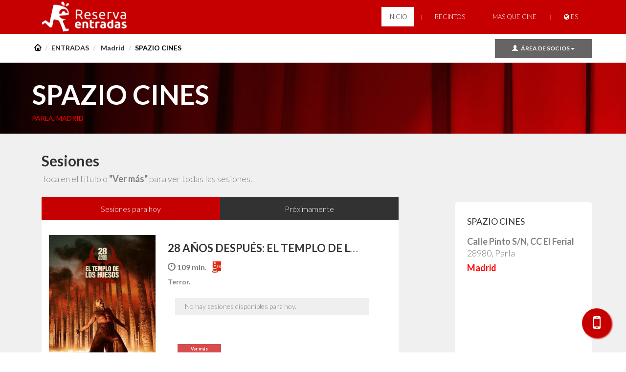

--- FILE ---
content_type: text/html; charset=utf-8
request_url: https://www.reservaentradas.com/cine/madrid/spaziocines/
body_size: 23758
content:

<!DOCTYPE html>
<html lang="es">
	<head>
		<meta charset="utf-8">

		<title>SPAZIO CINES - ReservaEntradas</title>

		 <meta content="Compra tus entradas para los SPAZIO CINES rápidamente y desde tu casa. Comprar entradas Madrid" name="description"/> <meta content="SPAZIO CINES, comprar entradasSPAZIO CINES, entradas SPAZIO CINES entradas SPAZIO CINES reservar entradas SPAZIO CINES" name="keywords"/>		<meta content="SPAZIO CINES - Comprar entradas de cine en Madrid" property="og:title"/><meta content="https://www.reservaentradas.com/cine/madrid/spaziocines/" property="og:url"/><meta content="Compra tus entradas para los SPAZIO CINES rápidamente y desde tu casa. Comprar entradas Madrid con ReservaEntradas podrás comprar todas tus entradas fácilmente, sin comisiones y sin problemas." property="og:description"/><meta content="ReservaEntradas" property="og:site_name"/><meta content="https://www.reservaentradas.com/public/www/img/share-reservaentradas.png" property="og:image"/>		<meta content="summary" name="twitter:card"/><meta content="ReservaEntradas" name="twitter:site"/><meta content="ReservaEntradas" name="twitter:creator"/><meta content="https://www.reservaentradas.com/cine/madrid/spaziocines/" name="twitter:url"/><meta content="Compra tus entradas para los SPAZIO CINES rápidamente y desde tu casa. Comprar entradas Madrid" name="twitter:description"/><meta content="SPAZIO CINES - Comprar entradas de cine en Madrid" name="twitter:title"/><meta content="https://www.reservaentradas.com/public/www/img/share-reservaentradas.png" name="twitter:image"/>
		<script src="//ajax.googleapis.com/ajax/libs/jquery/1.12.4/jquery.min.js"></script><script src="//ajax.googleapis.com/ajax/libs/jqueryui/1.12.1/jquery-ui.min.js"></script><script src="https://www.reservaentradas.com/public/www/js/bootstrap.min.js+vendor,_html2canvas.min.js.pagespeed.jc.xDgZf_Tedk.js"></script><script>eval(mod_pagespeed__L9x0wnfeR);</script><script>eval(mod_pagespeed_beTTTfPwO_);</script><script src="https://www.reservaentradas.com/public/www/js/vendor/canvas2image.js+modernizr-2.6.2.min.js+jquery-migrate-1.2.1.min.js+hoverIntent.js+superfish.js+jquery.actual.min.js+jquerypp.custom.js+jquery.flexslider-min.js+jquery.easing.1.3.js+jquery.ui.totop.js+jquery.sticky.js.pagespeed.jc.H4EkLIskRv.js"></script><script>eval(mod_pagespeed_MsLVR2QzYJ);</script><script>eval(mod_pagespeed_eXGq0rXHVM);</script><script>eval(mod_pagespeed_UVe4Xk3ckX);</script><script>eval(mod_pagespeed_mfA5T2H5bE);</script><script>eval(mod_pagespeed_aa681ANp4g);</script><script>eval(mod_pagespeed_hknZx2EZRA);</script><script>eval(mod_pagespeed_I6HGYX46Ej);</script><script>eval(mod_pagespeed_sjxHYJdfz0);</script><script>eval(mod_pagespeed_MBgx2P7CGw);</script><script>eval(mod_pagespeed_pKLonE9zdJ);</script><script>eval(mod_pagespeed_Vk0Fo9zmNW);</script><script src="https://www.reservaentradas.com/public/www/js/vendor/owl.carousel.min.js.pagespeed.ce.L-wt58x9LZ.js"></script><script src="https://www.reservaentradas.com/public/www/js/vendor/jquery.nicescroll.min.js"></script><script src="https://www.reservaentradas.com/public/www/js/vendor,_jquery.fractionslider.min.js+vendor,_jquery.scrollTo-min.js+vendor,_jquery.localscroll-min.js+vendor,_jquery.bxslider.min.js+vendor,_jquery.isotope.min.js+vendor,_grid.js+img.lazy.min.js+vendor,_jquery.foggy.min.js+accounting.min.js+js.cookie.js.pagespeed.jc.5CYDp44sbG.js"></script><script>eval(mod_pagespeed_Sjyp7a0npB);</script><script>eval(mod_pagespeed_i7Ej_85Wml);</script><script>eval(mod_pagespeed_PtDbEDVnEb);</script><script>eval(mod_pagespeed_uc3BcFyhOa);</script><script>eval(mod_pagespeed_zq0Z90oO$2);</script><script>eval(mod_pagespeed_9sEw9Epi5R);</script><script>eval(mod_pagespeed_VwAf$PNviw);</script><script>eval(mod_pagespeed_iprngrDJta);</script><script>eval(mod_pagespeed__8FcHr5egz);</script><script>eval(mod_pagespeed_vFALLD2A5$);</script><script src="https://www.reservaentradas.com/public/www/js/jquery.flexisel.js+jquery-qrcode.min.js+sidebar.js+ui,_jquery.ui.core.js+ui,_jquery.ui.widget.js.pagespeed.jc.o0akLD3tKE.js"></script><script>eval(mod_pagespeed_B487gXi_J7);</script><script>eval(mod_pagespeed_SGyux66mii);</script><script>eval(mod_pagespeed_ErqdX4OU1k);</script><script>eval(mod_pagespeed_1moWegedJt);</script><script>eval(mod_pagespeed_e1qnC1h63k);</script><script src="https://www.reservaentradas.com/public/www/js/ui,_jquery.ui.datepicker.js+ui,_jquery.ui.datepicker.es.js+bootstrap-confirmation.min.js.pagespeed.jc.-fTO4lEEnt.js"></script><script>eval(mod_pagespeed_$9_E5aA49s);</script><script>eval(mod_pagespeed_Ur$NCBG6S4);</script><script>eval(mod_pagespeed_uDUby4nZGK);</script>		<link rel="stylesheet" href="https://www.reservaentradas.com/public/www/css/A.bootstrap.min.css,qv=0.28.pagespeed.cf.bauqHZXNE3.css"/><link rel="stylesheet" href="//ajax.googleapis.com/ajax/libs/jqueryui/1.12.1/themes/smoothness/jquery-ui.css?v=0.28"/><link rel="stylesheet" href="https://www.reservaentradas.com/public/www/css/A.animations.css,,qv==0.28+animate.css,,qv==0.28,Mcc.nHjK9-vNuG.css.pagespeed.cf._zLC9d9Efm.css"/><link rel="stylesheet" href="https://www.reservaentradas.com/public/www,_css,_main.min.css,qv==0.28+admin,_css,_font-icons,_font-awesome,_css,_font-awesome.min.css,qv==0.28+www,_js,_themes,_blitzer,_jquery-ui-1.10.4.custom.css,qv==0.28.pagespeed.cc.Atl0ncLkbn.css"/>
		<meta id="vp" name="viewport" content="width=device-width, initial-scale=1.0, maximum-scale=1.0, user-scalable=no, minimal-ui"/>

		<!-- <link rel="shortcut icon" href="https://www.reservaentradas.com/public/www/img/favicon.png"/> -->
		<link href="https://fonts.googleapis.com/css?family=Lato:100,100i,300,300i,400,400i,700,700i,900,900i" rel="stylesheet">
		<link rel="icon" type="image/png" sizes="16x16" href="https://www.reservaentradas.com/public/www/img//favicons/xv1_16.png.pagespeed.ic.tBnDrWZ0ri.webp">
		<link rel="icon" type="image/png" sizes="32x32" href="https://www.reservaentradas.com/public/www/img//favicons/xv1_32.png.pagespeed.ic.igq3NndjYF.webp">
		<link rel="icon" type="image/png" sizes="96x96" href="https://www.reservaentradas.com/public/www/img//favicons/xv1_96.png.pagespeed.ic.MUM7hLQ5Bx.webp">

		<meta name='author' content='ReservaEntradas ICenter'>
		<meta name='subject' content='ReservaEntradas, comprar entradas cine online'>
		<meta name='Classification' content='Entradas de cine, comprar entradas de cine'>
		<meta name='Geography' content='Spain'>
		<meta name='Language' content='Castellano, Inglés'>
		<meta name="country" content="España">
		<meta name="revisit-after" content="2 days">
		<meta name="robots" content="index,follow">
		<meta name="distribution" content="global">
		<script type="text/javascript">//<![CDATA[
var tlJsHost=((window.location.protocol=="https:")?"https://secure.comodo.com/":"http://www.trustlogo.com/");document.write(unescape("%3Cscript src='"+tlJsHost+"trustlogo/javascript/trustlogo.js' type='text/javascript'%3E%3C/script%3E"));
//]]></script>

		<script>function getCookie(cname){var name=cname+"=";var decodedCookie=decodeURIComponent(document.cookie);var ca=decodedCookie.split(';');for(var i=0;i<ca.length;i++){var c=ca[i];while(c.charAt(0)==' '){c=c.substring(1);}if(c.indexOf(name)==0){return c.substring(name.length,c.length);}}return"";}function setCookie(cname,cvalue,exdays){var d=new Date();d.setTime(d.getTime()+(exdays*24*60*60*1000));var expires="expires="+d.toUTCString();document.cookie=cname+"="+cvalue+";"+expires+";path=/";}function md5cycle(x,k){var a=x[0],b=x[1],c=x[2],d=x[3];a=ff(a,b,c,d,k[0],7,-680876936);d=ff(d,a,b,c,k[1],12,-389564586);c=ff(c,d,a,b,k[2],17,606105819);b=ff(b,c,d,a,k[3],22,-1044525330);a=ff(a,b,c,d,k[4],7,-176418897);d=ff(d,a,b,c,k[5],12,1200080426);c=ff(c,d,a,b,k[6],17,-1473231341);b=ff(b,c,d,a,k[7],22,-45705983);a=ff(a,b,c,d,k[8],7,1770035416);d=ff(d,a,b,c,k[9],12,-1958414417);c=ff(c,d,a,b,k[10],17,-42063);b=ff(b,c,d,a,k[11],22,-1990404162);a=ff(a,b,c,d,k[12],7,1804603682);d=ff(d,a,b,c,k[13],12,-40341101);c=ff(c,d,a,b,k[14],17,-1502002290);b=ff(b,c,d,a,k[15],22,1236535329);a=gg(a,b,c,d,k[1],5,-165796510);d=gg(d,a,b,c,k[6],9,-1069501632);c=gg(c,d,a,b,k[11],14,643717713);b=gg(b,c,d,a,k[0],20,-373897302);a=gg(a,b,c,d,k[5],5,-701558691);d=gg(d,a,b,c,k[10],9,38016083);c=gg(c,d,a,b,k[15],14,-660478335);b=gg(b,c,d,a,k[4],20,-405537848);a=gg(a,b,c,d,k[9],5,568446438);d=gg(d,a,b,c,k[14],9,-1019803690);c=gg(c,d,a,b,k[3],14,-187363961);b=gg(b,c,d,a,k[8],20,1163531501);a=gg(a,b,c,d,k[13],5,-1444681467);d=gg(d,a,b,c,k[2],9,-51403784);c=gg(c,d,a,b,k[7],14,1735328473);b=gg(b,c,d,a,k[12],20,-1926607734);a=hh(a,b,c,d,k[5],4,-378558);d=hh(d,a,b,c,k[8],11,-2022574463);c=hh(c,d,a,b,k[11],16,1839030562);b=hh(b,c,d,a,k[14],23,-35309556);a=hh(a,b,c,d,k[1],4,-1530992060);d=hh(d,a,b,c,k[4],11,1272893353);c=hh(c,d,a,b,k[7],16,-155497632);b=hh(b,c,d,a,k[10],23,-1094730640);a=hh(a,b,c,d,k[13],4,681279174);d=hh(d,a,b,c,k[0],11,-358537222);c=hh(c,d,a,b,k[3],16,-722521979);b=hh(b,c,d,a,k[6],23,76029189);a=hh(a,b,c,d,k[9],4,-640364487);d=hh(d,a,b,c,k[12],11,-421815835);c=hh(c,d,a,b,k[15],16,530742520);b=hh(b,c,d,a,k[2],23,-995338651);a=ii(a,b,c,d,k[0],6,-198630844);d=ii(d,a,b,c,k[7],10,1126891415);c=ii(c,d,a,b,k[14],15,-1416354905);b=ii(b,c,d,a,k[5],21,-57434055);a=ii(a,b,c,d,k[12],6,1700485571);d=ii(d,a,b,c,k[3],10,-1894986606);c=ii(c,d,a,b,k[10],15,-1051523);b=ii(b,c,d,a,k[1],21,-2054922799);a=ii(a,b,c,d,k[8],6,1873313359);d=ii(d,a,b,c,k[15],10,-30611744);c=ii(c,d,a,b,k[6],15,-1560198380);b=ii(b,c,d,a,k[13],21,1309151649);a=ii(a,b,c,d,k[4],6,-145523070);d=ii(d,a,b,c,k[11],10,-1120210379);c=ii(c,d,a,b,k[2],15,718787259);b=ii(b,c,d,a,k[9],21,-343485551);x[0]=add32(a,x[0]);x[1]=add32(b,x[1]);x[2]=add32(c,x[2]);x[3]=add32(d,x[3]);}function cmn(q,a,b,x,s,t){a=add32(add32(a,q),add32(x,t));return add32((a<<s)|(a>>>(32-s)),b);}function ff(a,b,c,d,x,s,t){return cmn((b&c)|((~b)&d),a,b,x,s,t);}function gg(a,b,c,d,x,s,t){return cmn((b&d)|(c&(~d)),a,b,x,s,t);}function hh(a,b,c,d,x,s,t){return cmn(b^c^d,a,b,x,s,t);}function ii(a,b,c,d,x,s,t){return cmn(c^(b|(~d)),a,b,x,s,t);}function md51(s){txt='';var n=s.length,state=[1732584193,-271733879,-1732584194,271733878],i;for(i=64;i<=s.length;i+=64){md5cycle(state,md5blk(s.substring(i-64,i)));}s=s.substring(i-64);var tail=[0,0,0,0,0,0,0,0,0,0,0,0,0,0,0,0];for(i=0;i<s.length;i++)tail[i>>2]|=s.charCodeAt(i)<<((i%4)<<3);tail[i>>2]|=0x80<<((i%4)<<3);if(i>55){md5cycle(state,tail);for(i=0;i<16;i++)tail[i]=0;}tail[14]=n*8;md5cycle(state,tail);return state;}function md5blk(s){var md5blks=[],i;for(i=0;i<64;i+=4){md5blks[i>>2]=s.charCodeAt(i)+(s.charCodeAt(i+1)<<8)+(s.charCodeAt(i+2)<<16)+(s.charCodeAt(i+3)<<24);}return md5blks;}var hex_chr='0123456789abcdef'.split('');function rhex(n){var s='',j=0;for(;j<4;j++)s+=hex_chr[(n>>(j*8+4))&0x0F]+hex_chr[(n>>(j*8))&0x0F];return s;}function hex(x){for(var i=0;i<x.length;i++)x[i]=rhex(x[i]);return x.join('');}function md5(s){return hex(md51(s));}function add32(a,b){return(a+b)&0xFFFFFFFF;}if(md5('hello')!='5d41402abc4b2a76b9719d911017c592'){function add32(x,y){var lsw=(x&0xFFFF)+(y&0xFFFF),msw=(x>>16)+(y>>16)+(lsw>>16);return(msw<<16)|(lsw&0xFFFF);}}window.onload=function(){if(screen.width<350){var mvp=document.getElementById('vp');mvp.setAttribute('content','width=350, initial-scale=1.0, maximum-scale=1.0, user-scalable=no, minimal-ui');}}</script>
		<script async src="//pagead2.googlesyndication.com/pagead/js/adsbygoogle.js"></script>
		<script>if(getCookie("RECookies")!=""){(adsbygoogle=window.adsbygoogle||[]).push({google_ad_client:"ca-pub-5201248182772023",enable_page_level_ads:true});}</script>

		<!-- Inserciones H página I -->
		
	</head>

	<body class="preview" data-spy="scroll" data-target=".subnav" data-offset="50">

		<script type="text/javascript">$(document).ready(function(){});jQuery(function($){$(".lazy").lazyload({effect:"fadeIn"});$('#search-navbar').click(function(){$("#search-reservaentradas1").animate({width:"toggle",opacity:"toggle"});$("#criteria-sidebar").focus();});$("#search-reservaentradas1").animate({width:"toggle",opacity:"toggle"});});function checkCookie(){var cookie=getCookie("RECookies");if(cookie!=""){}else{setCookie("RECookies",md5("RECookies"),365);}}function checkCookie2(){var cookie=getCookie("RECookiesNO");if(cookie!=""){}else{setCookie("RECookiesNO",md5("RECookiesNO"),5);}}function removeCookies(){var cookies=document.cookie.split(";");for(var i=0;i<cookies.length;i++){var cookie=cookies[i];var eqPos=cookie.indexOf("=");var name=eqPos>-1?cookie.substr(0,eqPos):cookie;document.cookie=name+"=;expires=Thu, 01 Jan 1970 00:00:00 GMT";}}$(document).on('click','.lang',function(){var code=$(this).data('code');Cookies.set('locale',code,{expires:365});location.reload();});function myFunction(){$('#myDropdown').toggle();}window.onclick=function(event){if(!event.target.matches('.dropbtn')){$('#myDropdown').hide();}};$(document).ready(function(){var lang=getCookie('locale');var icon="<i class='fa fa-icon fa-globe'></i>";switch(lang){case'es':$('#dropdown-btn').html(icon+' ES');break;case'ca':$('#dropdown-btn').html(icon+' CA');break;case'va':$('#dropdown-btn').html(icon+' VA');break;default:$('#dropdown-btn').html(icon+' ES');}if((getCookie("RECookies")=="")&&(getCookie("RECookiesNO")=="")){removeCookies();}});var GuarderiaActive=false;var MadrugadaActive=false;function video(embed,titulo,url){ga('send','event','ui','trailer','view');$('.trailer-title').text(titulo);$('.iframe-youtube').html(embed);console.log(embed);$('.iframe-url').html('<p style="font-size:11px; margin-bottom:-10px;">URL: <a href="'+url+'" target="_blank"><b>'+url+'</b></a></p>');$('#trailer').modal('show');}function sinopsis(sinopsis,titulo){ga('send','event','ui','sinopsis','view');$('.sinopsis-title').text(titulo);$('.sinopsis-container').html('<span>'+sinopsis+'</span>');$('#sinopsis').modal('show');}$(document).ready(function(){$("img").lazyload({event:"lazyload",placement:"bottom",threshold:0}).trigger("lazyload");});$(document).ready(function(){function is_touch_device(){return'ontouchstart'in window||navigator.maxTouchPoints;};if(!is_touch_device()){$('.tip.popoverizable').each(function(){$(this).popover({html:true,container:'body',placement:"bottom",trigger:"hover",content:$(this).attr("popover-content"),title:$(this).attr("popover-title")})});}$('a').on('click touchend',function(e){if(window.dragging)return;var el=$(this);var link=el.attr('href');var toggle=el.attr('data-toggle');if(toggle!='modal'){window.location=link;}});window.dragging=false;$('a').on('touchstart',function(){window.dragging=false;});$('a').on('touchmove',function(){window.dragging=true;});if($(window).width()>=992){$('#sidebar-mobile').portamento({wrapper:$('#main-row')});}if(GuarderiaActive==true){$('.sesiones-guarderia-activas').removeClass('hide');}if(MadrugadaActive==true){$('.sesiones-madrugada-activas').removeClass('hide');}$('#dateMovies').datepicker({dateFormat:'dd/mm/yy',onSelect:function(dateText,inst){window.location='https://www.reservaentradas.com/cine/madrid/spaziocines/?date='+dateText+'#fecha';},minDate:"-0D",maxDate:"+12M",changeMonth:false,changeYear:false,firstDay:1});$('#changeDate').click(function(){window.location="https://www.reservaentradas.com/?date="+$("#dateMovies").val();return false;});$(document).on('click touch','.openMovie',function(){var title=$(this).data('title');var url=$(this).data('url');$("#myytplayer").remove();$("#contentMovie").html('<div id="ytapiplayer"><img style="padding: 20px" src="https://www.reservaentradas.com/public/www/img/loading.gif"/></div>');$.ajaxSetup({cache:true});$.getScript('https://ajax.googleapis.com/ajax/libs/swfobject/2.2/swfobject.js',function(){var params={allowScriptAccess:"always"};var atts={"id":"myytplayer"};var youtubeUrl=url.match(/watch\?v=([a-zA-Z0-9\-_]+)/);swfobject.embedSWF("https://www.youtube.com/v/"+youtubeUrl[1]+"?wmode=transparent&version=3&enablejsapi=1&playerapiid=ytplayer&autoplay=1","ytapiplayer","100%","350","8",null,null,params,atts);$("#movieTitle").html(title);$("#movieURL").attr('href',url);$("#moviePop").modal('show');});return false;});$('.redirect-mobile-movie').click(function(){event.preventDefault();var url=$(this).data('url');$('.preview').hide();window.location.replace(url);});$(document).on('click touch','.openMore',function(){var title=$(this).data('title');var IMG=$(this).data('img');var Duration=$(this).data('duration');var Recomentation=$(this).data('recomentation');var Sinopsis=$(this).data('sinopsis');var url=$(this).data('url');$("#moreMovieTitle").html(title);$("#moreMovieIMG").attr('src',IMG);$("#moreMovieDuration").html(Duration);$("#moreMovieRecomentation").html(Recomentation);$("#moreMovieSinopsis").html(Sinopsis);$("#moreMovieSearch").attr('href',"https://www.google.es/#hl=es&amp;q="+title);$("#moreMovieURL").attr('href',url);$("#moreMovie").modal('show');return false;});if(window.location.href.indexOf('#registro')!=-1){$('#signinfid').trigger('click');}if(window.location.href.indexOf('#login')!=-1){$('#loginfid').trigger('click');}});</script>

		<!-- Hotjar Tracking Code for reservaentradas.com -->
<script>if(getCookie("RECookies")!=""){(function(h,o,t,j,a,r){h.hj=h.hj||function(){(h.hj.q=h.hj.q||[]).push(arguments)};h._hjSettings={hjid:1782668,hjsv:6};a=o.getElementsByTagName('head')[0];r=o.createElement('script');r.async=1;r.src=t+h._hjSettings.hjid+j+h._hjSettings.hjsv;a.appendChild(r);})(window,document,'https://static.hotjar.com/c/hotjar-','.js?sv=');}</script>

<header id="header" class="color_section no-print" style="opacity: 1; z-index:9998;">
            <div class="container"><div class="row">
                <div class="col-sm-12 mainmenu_wrap">
               <!-- img class="no-opacity xmas_tree visible-xs" id="xmastree" src="https://www.reservaentradas.com/public/www/img/xmas_tree.png" alt="¡Feliz Navidad!" style="height:63px;display:inline-block;position:absolute;left:4px;padding-top:5px;">
               <img class="no-opacity xmas_tree hidden-xs" id="xmastree" src="https://www.reservaentradas.com/public/www/img/xmas_tree.png" alt="¡Feliz Navidad!" style="height:63px;display:inline-block;float:left;padding-top:5px;" -->
               <div class="col-md-4 col-sm-4 col-xs-4 mainmenu_wrap pull-left " style="margin-top:0px !important">
                  <a class="navbar-brand pull-left" href="https://www.reservaentradas.com/">
                    <img class="no-opacity logoimg" src="https://www.reservaentradas.com/public/www/img/Nx65xlogo_re2.png.pagespeed.ic.tj0HS_bMo4.webp" alt="Logo ReservaEntradas" style="height:65px;padding-top:3px;">
                  </a>
                </div>



                <div class="col-md-8 col-sm-8 col-xs-8 mainmenu_wrap pull-left" id="mainmenurs" style="margin-top:0px !important;padding-right:0px !important">

                  <!-- <div class="dropdown pull-left lang-selector">
                    <button class="btn dropdown-toggle"  style="background-color:#c60000;padding: 0px !important" type="button" id="dropdownMenu2" data-toggle="dropdown" aria-haspopup="true" aria-expanded="false">
                        <img style="margin-right:0px;border:1px solid #672d2d;" src="https://www.reservaentradas.com/public/www/img/flags/LANGUSER.png" width="25">                        <span class="hidden-xs" style="margin-left:5px !important">{defw.lang.LANGUSER}</span>
                        <span class="caret inlineblock-xs" style="display:none;"></span>

                    </button>
                    <ul class="dropdown-menu" aria-labelledby="dropdownMenu2" style="width:80px;z-index:999999 !important">
                      <li data-code="es" class="dropdown-item lang" type="button" style="color:#333;font-weight: 900;padding:10px;cursor:pointer;"><img style="margin-right:0px;border:1px solid #672d2d;" src="https://www.reservaentradas.com/public/www/img/flags/es.png" width="25"> Español</li>
                      <li data-code="ca" class="dropdown-item lang" type="button" style="color:#333;font-weight: 900;padding:10px;cursor:pointer;"><img style="margin-right:0px;border:1px solid #672d2d;" src="https://www.reservaentradas.com/public/www/img/flags/ca.png" width="25"> Català</li>
                      <li data-code="ga" class="dropdown-item lang" type="button" style="color:#333;font-weight: 900;padding:10px;cursor:pointer;"><img style="margin-right:0px;border:1px solid #672d2d;" src="https://www.reservaentradas.com/public/www/img/flags/ga.png" width="25"> Galego</li>
                      <li data-code="va" class="dropdown-item lang" type="button" style="color:#333;font-weight: 900;padding:10px;cursor:pointer;"><img style="margin-right:0px;border:1px solid #672d2d;" src="https://www.reservaentradas.com/public/www/img/flags/va.png" width="25"> Valencià</li>
                      <li data-code="eu" class="dropdown-item lang" type="button" style="color:#333;font-weight: 900;padding:10px;cursor:pointer;"><img style="margin-right:0px;border:1px solid #672d2d;" src="https://www.reservaentradas.com/public/www/img/flags/eu.png" width="25"> Euskera</li>
                      <li data-code="en" class="dropdown-item lang" type="button" style="color:#333;font-weight: 900;padding:10px;cursor:pointer;"><img style="margin-right:0px;border:1px solid #672d2d;" src="https://www.reservaentradas.com/public/www/img/flags/en.png" width="25"> English (UK)</li>
                      <li data-code="us" class="dropdown-item lang" type="button" style="color:#333;font-weight: 900;padding:10px;cursor:pointer;"><img style="margin-right:0px;border:1px solid #672d2d;" src="https://www.reservaentradas.com/public/www/img/flags/us.png" width="25"> English (USA)</li>
                      <li data-code="fr" class="dropdown-item lang" type="button" style="color:#333;font-weight: 900;padding:10px;cursor:pointer;"><img style="margin-right:0px;border:1px solid #672d2d;" src="https://www.reservaentradas.com/public/www/img/flags/fr.png" width="25"> French</li>
                      <li data-code="al" class="dropdown-item lang" type="button" style="color:#333;font-weight: 900;padding:10px;cursor:pointer;"><img style="margin-right:0px;border:1px solid #672d2d;" src="https://www.reservaentradas.com/public/www/img/flags/al.png" width="25"> Deutsch</li>
                      <li data-code="it" class="dropdown-item lang" type="button" style="color:#333;font-weight: 900;padding:10px;cursor:pointer;"><img style="margin-right:0px;border:1px solid #672d2d;" src="https://www.reservaentradas.com/public/www/img/flags/it.png" width="25"> Italiano</li>
                    </ul>
                  </div>  -->

                <nav>

                    <ul id="mainmenu" class="menu sf-menu responsive-menu superfish sf-js-enabled">
                        <!-- Christmas tree -->
                        <!-- li id="christmas-tree-container" onclick="openModalChristmas()" -->
                        <!-- li id="christmas-tree-container">
                          <a class="christmas-tree-container">
                            <img class="bell" style="cursor: pointer; max-height:30px; margin-top: 0px; object-fit: contain;" src="https://www.reservaentradas.com/public/www/img/christmas-tree.png">
                          </a>
                        </li -->
                        
                        <li class=" active" id="iniciomenurs">
                            <a href="https://www.reservaentradas.com/">INICIO</a>
                        </li>
                        <li class=" ">
                                                       <a href="https://www.reservaentradas.com/cines">RECINTOS</a>
                                                    </li>
                        <li class=" ">
                                                       <a href="https://www.reservaentradas.com/masquecine">MAS QUE CINE</a>
                                                    </li>                        
                        <!-- <li class="hide ">
                            <a href="https://www.reservaentradas.com/teatros">TEATROS</a>
                        </li>  -->

                         
                        <li>
                          <a href="javascript:;" onclick="myFunction();" class="dropbtn" id="dropdown-btn"><i class="fa fa-icon fa-globe"></i> ES</a>

                          <div id="myDropdown" class="dropdown-content">
                              <a data-code="es" class="lang" style="border-style: solid; border-width: 0px 0px 1px 0px;">Español (ES)</a>
                              <a data-code="ca" class="lang" style="border-style: solid; border-width: 0px 0px 1px 0px;">Català (CA)</a>
                              <a data-code="va" class="lang" style="">Valencià (VA)</a>
                          </div>
                        </li>
                    </ul>

                </nav>
            </div>

        </div></div>


    </header>

<style type="text/css">@media only screen and (max-width:635px){#iniciomenurs{display:none}}#mainmenu>#christmas-tree-container:hover,#christmas-tree-container a:hover,#christmas-tree-container img:hover,.christmas-tree-container:hover,#christmas-tree-container:hover{background-color:transparent!important;opacity:1!important}.is-sticky .bell{max-height:30px!important;width:100%!important;padding-right:15px!important;padding-left:10px}.bell{display:block;width:40px;height:40px;font-size:40px;margin:50px auto 0;color:#9e9e9e;-webkit-animation:ring 4s .7s ease-in-out infinite;-webkit-transform-origin:50% 4px;-moz-animation:ring 4s .7s ease-in-out infinite;-moz-transform-origin:50% 4px;animation:ring 4s .7s ease-in-out infinite;transform-origin:50% 50%}@-webkit-keyframes ring {
  0% { -webkit-transform: rotateZ(0); }
  1% { -webkit-transform: rotateZ(30deg); }
  3% { -webkit-transform: rotateZ(-28deg); }
  5% { -webkit-transform: rotateZ(34deg); }
  7% { -webkit-transform: rotateZ(-32deg); }
  9% { -webkit-transform: rotateZ(30deg); }
  11% { -webkit-transform: rotateZ(-28deg); }
  13% { -webkit-transform: rotateZ(26deg); }
  15% { -webkit-transform: rotateZ(-24deg); }
  17% { -webkit-transform: rotateZ(22deg); }
  19% { -webkit-transform: rotateZ(-20deg); }
  21% { -webkit-transform: rotateZ(18deg); }
  23% { -webkit-transform: rotateZ(-16deg); }
  25% { -webkit-transform: rotateZ(14deg); }
  27% { -webkit-transform: rotateZ(-12deg); }
  29% { -webkit-transform: rotateZ(10deg); }
  31% { -webkit-transform: rotateZ(-8deg); }
  33% { -webkit-transform: rotateZ(6deg); }
  35% { -webkit-transform: rotateZ(-4deg); }
  37% { -webkit-transform: rotateZ(2deg); }
  39% { -webkit-transform: rotateZ(-1deg); }
  41% { -webkit-transform: rotateZ(1deg); }

  43% { -webkit-transform: rotateZ(0); }
  100% { -webkit-transform: rotateZ(0); }
  }@-moz-keyframes ring {
  0% { -moz-transform: rotate(0); }
  1% { -moz-transform: rotate(30deg); }
  3% { -moz-transform: rotate(-28deg); }
  5% { -moz-transform: rotate(34deg); }
  7% { -moz-transform: rotate(-32deg); }
  9% { -moz-transform: rotate(30deg); }
  11% { -moz-transform: rotate(-28deg); }
  13% { -moz-transform: rotate(26deg); }
  15% { -moz-transform: rotate(-24deg); }
  17% { -moz-transform: rotate(22deg); }
  19% { -moz-transform: rotate(-20deg); }
  21% { -moz-transform: rotate(18deg); }
  23% { -moz-transform: rotate(-16deg); }
  25% { -moz-transform: rotate(14deg); }
  27% { -moz-transform: rotate(-12deg); }
  29% { -moz-transform: rotate(10deg); }
  31% { -moz-transform: rotate(-8deg); }
  33% { -moz-transform: rotate(6deg); }
  35% { -moz-transform: rotate(-4deg); }
  37% { -moz-transform: rotate(2deg); }
  39% { -moz-transform: rotate(-1deg); }
  41% { -moz-transform: rotate(1deg); }

  43% { -moz-transform: rotate(0); }
  100% { -moz-transform: rotate(0); }
  }@keyframes ring {
  0% { transform: rotate(0); }
  1% { transform: rotate(30deg); }
  3% { transform: rotate(-28deg); }
  5% { transform: rotate(34deg); }
  7% { transform: rotate(-32deg); }
  9% { transform: rotate(30deg); }
  11% { transform: rotate(-28deg); }
  13% { transform: rotate(26deg); }
  15% { transform: rotate(-24deg); }
  17% { transform: rotate(22deg); }
  19% { transform: rotate(-20deg); }
  21% { transform: rotate(18deg); }
  23% { transform: rotate(-16deg); }
  25% { transform: rotate(14deg); }
  27% { transform: rotate(-12deg); }
  29% { transform: rotate(10deg); }
  31% { transform: rotate(-8deg); }
  33% { transform: rotate(6deg); }
  35% { transform: rotate(-4deg); }
  37% { transform: rotate(2deg); }
  39% { transform: rotate(-1deg); }
  41% { transform: rotate(1deg); }

  43% { transform: rotate(0); }
  100% { transform: rotate(0); }
}#video-xmas{width:100%}@media only screen and (min-width:1025px){#modal-xmas-dialog{width:60%}}</style>

<!-- Modal Christmas -->
<div class="modal fade" id="christmas-modal" tabindex="-1" role="dialog" aria-labelledby="myModalLabel" aria-hidden="true" style="padding-top:40px !important; z-index: 999999;">
  <div id="modal-xmas-dialog" class="modal-dialog">
    <div class="modal-content" style="background-color: #051322">
      <div class="modal-header" style="background:#c60000; color:#fff;">
            <button type="button" class="close" data-dismiss="modal">×</button>
            <h4 class="modal-title" id="myModalLabel" style="color:#fff; font-weight:bold;">Feliz Navidad</h4>
          </div>
      <div class="modal-body" align="center">
        <video id="video-xmas" src="https://www.reservaentradas.com/public/www/img/reservaentradas-christmas-LOW.mp4" controls onloadstart="this.volume=0.5" type="video/mp4" playsinline onended="setTimeout(() => {document.querySelector('button.close').click();}, 2000);" onpause="var duracion = this.duration; var actual = this.currentTime; setTimeout(() => {document.querySelector('button.close').click();}, (duracion-actual)*1000); ">Este video no es compatible con tu navegador</video>
      </div>
    </div>
  </div>
</div>
<!-- -->

<script>function openModalChristmas(){$('#video-xmas').get(0).play();$('#christmas-modal').modal('show');}$("#christmas-modal").on('hide.bs.modal',function(){$('#video-xmas').get(0).pause();$('#video-xmas').get(0).currentTime=0;});</script>

<!-- INIT App floating buttton -->
<a href="#" onclick="javascript:openAppModal();return false;" class="floating-button">
<i class="fa fa-mobile fa-2x my-floating-button"></i>
</a>


<style type="text/css">.floating-button{position:fixed;width:60px;height:60px;bottom:30px;right:30px;background-color:#c60000;color:#fff;border-radius:50px;text-align:center;box-shadow:2px 2px 3px #c60000;display:flex;align-items:center;justify-content:center;z-index:1;cursor:pointer}#app-modal{left:initial!important;top:initial!important}#app-modal .modal-dialog{margin-bottom:0!important}#app-modal .modal-body{padding:0!important}#app-modal .modal-header{border-bottom:0 solid #fff!important}#app-modal .modal-title{margin:revert!important}#app-modal #banner-rs-app{padding-top:0!important}#app-modal #banner-rs-img-qr-container{display:flex;justify-content:center;align-items:center}#app-modal button.close{font-size:30px!important}#app-modal #banner-rs-app{width:100%;background-color:#c60100;padding:50px;height:550px;overflow:hidden}#app-modal #banner-rs-img-container{flex-basis:230px;flex-grow:0;flex-shrink:0;height:400px}#app-modal #banner-rs-img{height:100%;width:auto;object-fit:contain}#app-modal #banner-rs-text-1,#banner-rs-text-2{color:#fff!important}#app-modal #banner-rs-text-1{font-weight:400;font-size:32px;line-height:1}#app-modal #banner-rs-qr-container{display:flex;flex-direction:column;margin-left:50px}#app-modal #banner-rs-qr-iphone,#app-modal #banner-rs-qr-android{display:flex;flex-direction:column;padding-top:25px;align-items:center;justify-content:center}#app-modal #banner-rs-qr-iphone,#app-modal #banner-rs-qr-android{max-width:150px}#app-modal #banner-rs-qr-iphone-qr,#app-modal #banner-rs-qr-android-qr{margin-bottom:10px;border-radius:7px}#app-modal #banner-rs-qr-android-download-img,#app-modal #banner-rs-qr-iphone-download-img{width:120px;max-height:40px}@media only screen and (max-width:1024px){#app-modal #banner-rs-app{flex-direction:column}#app-modal #banner-rs-text-container{display:flex;flex-direction:column;padding:15px!important;justify-content:center;align-items:center}#app-modal #banner-rs-text-container p{text-align:center}#app-modal #banner-rs-app{height:auto!important;margin-bottom:0!important;padding:20px 0!important}#app-modal #banner-rs-text-1{line-height:1.2!important;font-size:30px!important}#app-modal #banner-rs-qr-iphone,#app-modal #banner-rs-qr-android{max-width:150px}#app-modal #banner-rs-qr-iphone-qr,#app-modal #banner-rs-qr-android-qr{margin-bottom:10px;border-radius:7px}#app-modal #banner-rs-app{margin-bottom:50px}#banner-rs-img-container{flex-basis:initial!important}#banner-rs-qr-container{margin-left:10px!important}}</style>

<div class="modal fade" id="app-modal" tabindex="-1" role="dialog" aria-labelledby="myModalLabel" aria-hidden="true" style="padding-top:40px !important; z-index: 999999;">
  <div class="modal-dialog">
    <div class="modal-content">
      <div class="modal-header" style="background:#c60000; color:#fff;">
            <button type="button" class="close" data-dismiss="modal">×</button>
            <h4 class="modal-title" id="myModalLabel" style="color:#fff; font-weight:bold;"></h4>
          </div>
      <div class="modal-body" align="center">
        <div id="banner-rs-app">

          <div id="banner-rs-text-container">
            <p id="banner-rs-text-1">DESCARGA NUESTRA APP</p>
            <p id="banner-rs-text-2">y consigue tus entradas más fácil y rápido que nunca</p>
          </div>

          <div id=banner-rs-img-qr-container>

            <div id=banner-rs-img-container>
              <img id="banner-rs-img" src="https://www.reservaentradas.com/public/www/img/iphonersapp.webp">
            </div>
            
            <div id="banner-rs-qr-container">
              <div id="banner-rs-qr-iphone">

                <img id="banner-rs-qr-iphone-qr" src="https://chart.googleapis.com/chart?cht=qr&chl=https%3A%2F%2Fapps.apple.com%2Fus%2Fapp%2Freservaentradas%2Fid1623900353&chs=120x120&choe=UTF-8&chld=L|2">
                <a target="_blank" rel="noopener noreferrer" id="banner-rs-qr-iphone-download-a" href="https://apps.apple.com/us/app/reservaentradas/id1623900353">
                  <img id="banner-rs-qr-iphone-download-img" src="https://www.reservaentradas.com/public/www/img/as-badge.webp">
                </a>
              </div>
              <div id="banner-rs-qr-android">
                <img id="banner-rs-qr-android-qr" src="https://chart.googleapis.com/chart?cht=qr&chl=https%3A%2F%2Fplay.google.com%2Fstore%2Fapps%2Fdetails%3Fid%3Dcom.icentersl.ReservaEntradas&chs=120x120&choe=UTF-8&chld=L|2">
                <a target="_blank" rel="noopener noreferrer" id="banner-rs-qr-android-download-a" href="https://play.google.com/store/apps/details?id=com.icentersl.ReservaEntradas">
                  <img id="banner-rs-qr-android-download-img" src="https://www.reservaentradas.com/public/www/img/gp-badge.webp">
                </a>
              </div>
            </div>

          </div>

        </div>
      </div>
    </div>
  </div>
</div>

<script>function openAppModal(){$('#app-modal').modal('show');}</script>
<!-- End App floating buttton -->
		<meta name="geo.placename" content="Madrid">
<section id="abovecontent" class="light_section" style="color:#333 !important;font-weight:700">
        <div class="container">
            <div class="row">
                <div class="block col-sm-8">
                    <ul class="breadcrumb">
                        <li><a href="https://www.reservaentradas.com/" class="pathway"><i class="rt-icon-home"></i></a></li>
                        <li><span>ENTRADAS</span></li>
                        <li>
                          <!-- <a href="https://www.reservaentradas.com/search/results?query=Madrid"> -->
                            <span>Madrid                            <!-- </a> -->
                          </li>
                        <li><a href="https://www.reservaentradas.com/cine/madrid/spaziocines/">SPAZIO CINES</a></li>
                    </ul>
                </div>

      <div class="col-md-4 col-sm-4 col-xs-12" style="margin-top:0px !important;">


    
      <!-- <div  class="fidlogbut pull-right  hidden" style="position:relative;">
                      <a class="hidden-xs logfidbutton btn btn-default btn-fidelize dropdown-toggle" type="button" id="dropdownMenu1" href="https://www.reservaentradas.com/socios/manager?cine=spaziocines&uuid=">
                        <i class="glyphicon glyphicon-user"></i> &nbsp; Área de Socios
                      </a>

      </div>

      <div  class="fidlogbut  hidden" style=" width: 100%; position:relative;margin-top:15px !important;">
                      <a class=" visible-xs logfidbutton btn btn-block btn-default btn-sm btn-fidelize dropdown-toggle" type="button" id="dropdownMenu1" href="https://www.reservaentradas.com/socios/manager?cine=spaziocines&uuid=">
                        <i class="glyphicon glyphicon-user"></i> &nbsp; Área de Socios
                      </a>
      </div> -->
      
       <div id="fidelize-btn-sidebar-top" class="dropdown pull-right hidden-xs" style="position:relative;">
                      <button class="btn btn-default btn-fidelize dropdown-toggle" type="button" id="dropdownMenu1" data-toggle="dropdown" aria-expanded="true">
                        <i class="glyphicon glyphicon-user"></i> &nbsp; Área de Socios
                        <span class="caret"></span>
                      </button>
                      <ul class="dropdown-menu dropdown-menu-right" role="menu" aria-labelledby="dropdownMenu1" style="padding:10px; border:1px solid #ccc; background:#f5f5f5;">
                        
                         <li role="presentation"><a id="loginfid" role="menuitem" data-toggle="modal" href="https://www.reservaentradas.com/socios/spaziocines?cine=spaziocines&access=1&formatofidelizacion=XXXXX" data-target="#fidelize">Accede</a></li>
                                                       <li role="presentation">
                              <a id="signinfid" role="menuitem" data-toggle="modal" href="https://www.reservaentradas.com/socios/registro/spaziocines?cine=spaziocines" data-target="#fidelize-registro">Regístrate</a>
                            </li>
                           
                                              </ul>
                    </div>

        <div id="fidelize-btn-sidebar-top" class="dropdown visible-xs" style=" width: 100%;position:relative;margin-top:15px !important;">
                      <button class="btn btn-block btn-default btn-sm btn-fidelize dropdown-toggle" type="button" id="dropdownMenu1" data-toggle="dropdown" aria-expanded="true">
                        <i class="glyphicon glyphicon-user"></i> &nbsp; Área de Socios
                        <span class="caret"></span>
                      </button>
                      <ul class="dropdown-menu dropdown-menu-right" role="menu" aria-labelledby="dropdownMenu1" style="padding:10px; border:1px solid #ccc; background:#f5f5f5;">
                                                 <li role="presentation"><a id="loginfid" role="menuitem" data-toggle="modal" href="https://www.reservaentradas.com/socios/spaziocines?cine=spaziocines&access=1&formatofidelizacion=XXXXX" data-target="#fidelize">Accede</a></li>
                                                   <li role="presentation">
                              <a id="signinfid" role="menuitem" data-toggle="modal" href="https://www.reservaentradas.com/socios/registro/spaziocines?cine=spaziocines" data-target="#fidelize-registro">Regístrate</a>
                          </li>
                                                                       </ul>
                    </div>
          
                   </div>
        </div>
        </div>
      <div class="clearfix"></div>
    </section>

      <!-- Cabecera personalizada para Echegaray y Gomis -->
      
       <!-- Cabecera normal -->
<div class="img-fondo-cine">

    <div style="display: flex; flex-direction: row; align-items: center; justify-content: space-between; height: 100%; width: 100%;">

        <!-- Columna 1: RESTON CINEMA y Valdemoro, Madrid -->
        <div style="display: flex; flex-direction: column; margin-bottom: 40px; align-items: flex-start; justify-content: center;">

            <h3 class="visible-xs title-cine-mobile"><strong>SPAZIO CINES</strong></h3>
            <h1 class="hidden-xs title-cine-big"><strong>SPAZIO CINES</strong></h1>

            
            <div class="visible-xs" style="margin-bottom:10px"></div>

            <p style="margin-bottom:-15px; padding-left:30px;">
                <small style="font-size:14px; color:#ff0000;font-weight:500; text-transform:uppercase;">
                    PARLA, MADRID                </small>
            </p>

        </div>

        <!-- Columna 2: Logo -->
        
    </div>

</div>
<!-- Termina cabecera normal -->
    
       <section id="middle" class="grey_section">


        <div class="container" style="margin-top:-70px; overflow:hidden; min-height:450px;">

            <div class="row">

                              <div class="col-sm-10 col-xs-12">
                 <div class="col-sm-12 col-xs-12 col-md-12" style="margin-top:0px;"> 
                        <!-- Si indexEventos, cambiar texto -->
                                                  <!-- Es Barco -->
                                                      <!-- Es Cine -->
                            <h2><strong>Sesiones</strong></h2>
                            
                        
                                                                                  <p style="margin-bottom:25px !important;"> Toca en el título o <b>"Ver más"</b> para ver todas las sesiones.</p>
                                            </div>
                </div>
                                

                <div class="col-sm-2 hidden" align="right">
                    <p class="change-view-text">Visualización</p>
                    <div class="btn-group change-view-cines">
                        <a href="?view=1" class="btn no-active tip" title="Cajas">
                            <i class="glyphicon glyphicon-th-large"></i>
                        </a>
                        <a href="?view=2" class="btn active tip" title="Lista">
                            <i class="glyphicon glyphicon-th-list"></i>
                        </a>
                    </div>
                </div>


            </div>

            <div class="clearfix"></div>
            <!-- <hr style="margin-bottom:-10px;"> -->

            <div id="main-row" class="row" style="margin:0 !important;">
            <div class="col-md-12" style="margin:0px !important;">
              <p class="sesiones-guarderia-activas hide pull-left" style="margin:10px 0px !important;">
              <i class="fa fa-info-circle tip popoverizable" popover-content="<span style='font-size:14px;'>Deja que cuidemos de los más pequeños por ti mientras disfrutas del mejor cine.</span>" popover-title="Pase con guardería" style="color:#C865D2" aria-hidden="true"></i>
              <span class="label2-guarderia" style="font-size:18px;">Sesiones con guardería</span></p>

              <p class="sesiones-madrugada-activas hide pull-left" style="margin:10px 0px;">
              <i class="fa fa-info-circle tip popoverizable" style="color:#f4b042" aria-hidden="true" popover-content="<span style='font-size:14px;'>Las sesiones tendrán lugar en la noche del día en que aparecen.</span>" popover-title="Pase de madrugada"></i>
              <span class="label2-madrugada" style="font-size:18px;">Sesiones de madrugada</span></p>
              <div class="clearfix"></div>
            </div>

            <div class="col-md-8 col-sm-12 col-xs-12" style="min-height:500px;margin-top:0px !important;">
                            <style type="text/css">@media (max-width:767px){.adjusted-v2{min-height:initial!important;max-height:initial!important;height:auto!important}}#sesiones-tab.nav-tabs li{width:50%;text-align:center}</style>
            <ul id="sesiones-tab" class="nav nav-tabs">
              <li class="active"><a data-toggle="tab" href="#sesioneshoy">Sesiones para hoy</a></li>
              <li><a data-toggle="tab" href="#sesionesproximamente">Próximamente</a></li>
            </ul>
            <div class="tab-content">
              <div id="sesioneshoy" class="tab-pane fade in active">
    
                              <div class="list-movies">
                <div class="movie row" style="border-radius: 5px;">
            <div class="col-xxs-12 visible-xxs" style="display:none;">
                <div class="title-movie-list points-space" style="font-weight:700;text-align: center;">
                <a style="color:#333 !important;font-weight:400;" href="https://www.reservaentradas.com/sesiones/madrid/spaziocines/28-anos-despues-el-templo-de-los-huesos/857/" title="Ver más sesiones">
                     28 AÑOS DESPUÉS: EL TEMPLO DE LOS HUESOS                     </a>
                </div>
            </div>
             <div class="col-lg-4 col-md-4 col-sm-4 col-xs-4 col-xxs-5  caratula-cine" style="padding: 0px;padding-right:10px;margin-top:-15px;margin-left:-15px;">
                 <a href="https://www.reservaentradas.com/sesiones/madrid/spaziocines/28-anos-despues-el-templo-de-los-huesos/857/" title="Ver más sesiones">
                 <img data-original="https://spaziocines.reservaentradas.com/spaziocines/obj/LCinesD_dat/eventos/JPg000tz.jpg" alt="Caratula 28 AÑOS DESPUÉS: EL TEMPLO DE LOS HUESOS" class="lazy" width="100%" style="min-height:100px;min-width:100px;"/>
                 </a>

                 
                 <div class="col-xs-12 col-sm-12 col-lg-12 col-md-12 no-padding margin-top-0" style="font-size:12px;font-weight: 900;text-align:center;">
                                        <a href="#trailer" onclick="video('&lt;iframe width=&quot;560&quot; height=&quot;315&quot; src=&quot;https://www.youtube.com/embed/RcnPIyUI53Q&quot; frameborder=&quot;0&quot; webkitAllowFullScreen mozallowfullscreen allowFullScreen&gt;&lt;/iframe&gt;','28 AÑOS DESPUÉS: EL TEMPLO DE LOS HUESOS', 'https://www.youtube.com/watch?v=RcnPIyUI53Q')" title="Tráiler">
                        <div class="col-xs-6 col-md-6 col-sm-6 col-lg-6 no-padding margin-top-0" style="background-color:rgba(100,100,100,0.1);color:black !important;">
                            <div class="col-xs-12 col-md-12 col-sm-12 col-lg-12 margin-top-0" style="padding:5px 10px;">
                                <i class="fa fa-icon fa-play visible-xs" style="display:block;"></i>
                                <i class="fa fa-icon fa-play hidden-xs"></i> Trailer
                            </div>
                        </div>
                    </a>
                                                            <a href="#sinopsis" onclick="sinopsis('El Dr. Kelson (Ralph Fiennes) se ve envuelto en una nueva y sorprendente relación, cuyas consecuencias podrían cambiar el mundo tal y como lo conocen, y el encuentro de Spike (Alfie Williams) con Jimmy Crystal (Jack O\'Connell) se convierte en una pesadilla de la que no puede escapar. En el mundo de The Bone Temple, los infectados ya no son la mayor amenaza para la supervivencia: la inhumanidad de los supervivientes puede ser aún más extraña y aterradora.', '28 AÑOS DESPUÉS: EL TEMPLO DE LOS HUESOS')" title="Sinopsis">
                        <div class="col-xs-6 col-md-6 col-sm-6 col-lg-6 no-padding margin-top-0" style="background-color:rgba(100,100,100,0.2);color:black !important;">
                            <div class="col-xs-12 col-md-12 col-sm-12 col-lg-12 margin-top-0" style="padding:5px 10px" ;>
                                <i class="fa fa-icon fa-book visible-xs" style="display:block;"></i>
                                 <i class="fa fa-icon fa-book hidden-xs"></i> Sinopsis
                            </div>
                        </div>

                    </a>
                                     </div>

                
             </div>
             <div class="col-lg-8 col-md-8 col-sm-8 col-xs-8 col-xxs-7" style="margin-top:0px !important;">

                 <div class="title-movie-list points-space">
                     <a class="xxs-hidden-2" href="https://www.reservaentradas.com/sesiones/madrid/spaziocines/28-anos-despues-el-templo-de-los-huesos/857/" title="Ver más sesiones" style="color:#333 !important;font-weight:700;">
                     28 AÑOS DESPUÉS: EL TEMPLO DE LOS HUESOS                     </a>
                     <div class="clearfix"></div>
                     <div class="calificacion-list pull-left" style="margin-top:15px;font-size:16px;">
                        <span class="pull-left" style="margin-right:10px;"><i class="glyphicon glyphicon-time"></i> 109 min.
                        </span>

                         <span class="tip pull-left" title="No recomendado para menores de 18 años."><img style="vertical-align: top" src="[data-uri]"> </span>

                     </div>
                 </div>
                <div class="event-description-short xxs-hidden">
                    <p class="margin-mobile-left0 points-space-multiline" style="margin-top:10px;margin-bottom: 0px;margin-left:10px;"><b>
                        Terror.                         </b>

                    </p>
                </div>
                <div class="sessions-access-fast sessions-list points-space bold col-md-12 col-xs-12">

                                   
                                                                                    <!-- If es un barco -->
                                                                                            <div class="alert alert-info alert-small-xpress alert-no-sessions-today hidden-xs">No hay sesiones disponibles para hoy.
                                                </div>
                                             

                                            <!-- If es un barco mobile-->
                                                                                            <div class="alert alert-info alert-small-xpress alert-no-sessions-today visible-xs">Sin sesiones hoy.
                                                </div>
                                             

                                        
                                        <div class="col-lg-3 col-md-3 col-sm-3 col-xs-4 col-xxs-6" style="float:left; margin-top:10px !important;padding: 5px !important;">
                                            <div class="margin-top-0 col-md-12 col-xs-12" style="padding:0px !important;"><span class="label-cinema label-vermas">Ver más</span></div>
                                                                                            <a class="label vtadanger sesion tip popoverizable" href="https://www.reservaentradas.com/sesiones/madrid/spaziocines/28-anos-despues-el-templo-de-los-huesos/857/" style="text-decoration:none;" id="info-sesion1" popover-content="Haz click para ver todas las sesiones del evento." popover-title="Ver todas las sesiones"><i class="fa fa-plus" aria-hidden="true"></i></a>
                                                                                    </div>

                                        <div class="clearfix"></div>

                                        
             </div>

             </div>
             <div class="clearfix"></div>

             
            </div>
             <div class="movie row" style="border-radius: 5px;">
            <div class="col-xxs-12 visible-xxs" style="display:none;">
                <div class="title-movie-list points-space" style="font-weight:700;text-align: center;">
                <a style="color:#333 !important;font-weight:400;" href="https://www.reservaentradas.com/sesiones/madrid/spaziocines/abuela-tremenda/854/" title="Ver más sesiones">
                     ABUELA TREMENDA                     </a>
                </div>
            </div>
             <div class="col-lg-4 col-md-4 col-sm-4 col-xs-4 col-xxs-5  caratula-cine" style="padding: 0px;padding-right:10px;margin-top:-15px;margin-left:-15px;">
                 <a href="https://www.reservaentradas.com/sesiones/madrid/spaziocines/abuela-tremenda/854/" title="Ver más sesiones">
                 <img data-original="https://spaziocines.reservaentradas.com/spaziocines/obj/LCinesD_dat/eventos/JPg000ty.jpg" alt="Caratula ABUELA TREMENDA" class="lazy" width="100%" style="min-height:100px;min-width:100px;"/>
                 </a>

                 
                 <div class="col-xs-12 col-sm-12 col-lg-12 col-md-12 no-padding margin-top-0" style="font-size:12px;font-weight: 900;text-align:center;">
                                        <a href="#trailer" onclick="video('&lt;iframe width=&quot;560&quot; height=&quot;315&quot; src=&quot;https://www.youtube.com/embed/Hg7odkhWUtc&quot; frameborder=&quot;0&quot; webkitAllowFullScreen mozallowfullscreen allowFullScreen&gt;&lt;/iframe&gt;','ABUELA TREMENDA', 'https://www.youtube.com/watch?v=Hg7odkhWUtc')" title="Tráiler">
                        <div class="col-xs-6 col-md-6 col-sm-6 col-lg-6 no-padding margin-top-0" style="background-color:rgba(100,100,100,0.1);color:black !important;">
                            <div class="col-xs-12 col-md-12 col-sm-12 col-lg-12 margin-top-0" style="padding:5px 10px;">
                                <i class="fa fa-icon fa-play visible-xs" style="display:block;"></i>
                                <i class="fa fa-icon fa-play hidden-xs"></i> Trailer
                            </div>
                        </div>
                    </a>
                                                            <a href="#sinopsis" onclick="sinopsis('Toñi no es una abuela cualquiera. Es un torbellino, un alma libre que se mete siempre en líos. A su hija Daniela la trae un poco de cabeza, pero su nieta Alexia la adora. Por eso, cuando Daniela se lleva a Alexia a un retiro rural de su empresa, Toñi no duda en presentarse allí con su caravana para pasar tiempo con su nieta y animar el cotarro a toda costa. Toñi pondrá patas arriba el retiro y el trabajo de Daniela y, sin querer, también pondrá algunas cosas en su sitio.', 'ABUELA TREMENDA')" title="Sinopsis">
                        <div class="col-xs-6 col-md-6 col-sm-6 col-lg-6 no-padding margin-top-0" style="background-color:rgba(100,100,100,0.2);color:black !important;">
                            <div class="col-xs-12 col-md-12 col-sm-12 col-lg-12 margin-top-0" style="padding:5px 10px" ;>
                                <i class="fa fa-icon fa-book visible-xs" style="display:block;"></i>
                                 <i class="fa fa-icon fa-book hidden-xs"></i> Sinopsis
                            </div>
                        </div>

                    </a>
                                     </div>

                
             </div>
             <div class="col-lg-8 col-md-8 col-sm-8 col-xs-8 col-xxs-7" style="margin-top:0px !important;">

                 <div class="title-movie-list points-space">
                     <a class="xxs-hidden-2" href="https://www.reservaentradas.com/sesiones/madrid/spaziocines/abuela-tremenda/854/" title="Ver más sesiones" style="color:#333 !important;font-weight:700;">
                     ABUELA TREMENDA                     </a>
                     <div class="clearfix"></div>
                     <div class="calificacion-list pull-left" style="margin-top:15px;font-size:16px;">
                        <span class="pull-left" style="margin-right:10px;"><i class="glyphicon glyphicon-time"></i> 87 min.
                        </span>

                         <span class="tip pull-left" title="No recomendado para menores de 12 años."><img style="vertical-align: top" src="[data-uri]"> </span>

                     </div>
                 </div>
                <div class="event-description-short xxs-hidden">
                    <p class="margin-mobile-left0 points-space-multiline" style="margin-top:10px;margin-bottom: 0px;margin-left:10px;"><b>
                        Comedia.                         </b>

                    </p>
                </div>
                <div class="sessions-access-fast sessions-list points-space bold col-md-12 col-xs-12">

                                   
                                                                                    <!-- If es un barco -->
                                                                                            <div class="alert alert-info alert-small-xpress alert-no-sessions-today hidden-xs">No hay sesiones disponibles para hoy.
                                                </div>
                                             

                                            <!-- If es un barco mobile-->
                                                                                            <div class="alert alert-info alert-small-xpress alert-no-sessions-today visible-xs">Sin sesiones hoy.
                                                </div>
                                             

                                        
                                        <div class="col-lg-3 col-md-3 col-sm-3 col-xs-4 col-xxs-6" style="float:left; margin-top:10px !important;padding: 5px !important;">
                                            <div class="margin-top-0 col-md-12 col-xs-12" style="padding:0px !important;"><span class="label-cinema label-vermas">Ver más</span></div>
                                                                                            <a class="label vtadanger sesion tip popoverizable" href="https://www.reservaentradas.com/sesiones/madrid/spaziocines/abuela-tremenda/854/" style="text-decoration:none;" id="info-sesion1" popover-content="Haz click para ver todas las sesiones del evento." popover-title="Ver todas las sesiones"><i class="fa fa-plus" aria-hidden="true"></i></a>
                                                                                    </div>

                                        <div class="clearfix"></div>

                                        
             </div>

             </div>
             <div class="clearfix"></div>

             
            </div>
             <div class="movie row" style="border-radius: 5px;">
            <div class="col-xxs-12 visible-xxs" style="display:none;">
                <div class="title-movie-list points-space" style="font-weight:700;text-align: center;">
                <a style="color:#333 !important;font-weight:400;" href="https://www.reservaentradas.com/sesiones/madrid/spaziocines/avatar-fuego-y-ceniza-3d/850/" title="Ver más sesiones">
                     AVATAR: FUEGO Y CENIZA 3D                     </a>
                </div>
            </div>
             <div class="col-lg-4 col-md-4 col-sm-4 col-xs-4 col-xxs-5  caratula-cine" style="padding: 0px;padding-right:10px;margin-top:-15px;margin-left:-15px;">
                 <a href="https://www.reservaentradas.com/sesiones/madrid/spaziocines/avatar-fuego-y-ceniza-3d/850/" title="Ver más sesiones">
                 <img data-original="https://spaziocines.reservaentradas.com/spaziocines/obj/LCinesD_dat/eventos/JPg000tp.jpg" alt="Caratula AVATAR: FUEGO Y CENIZA 3D" class="lazy" width="100%" style="min-height:100px;min-width:100px;"/>
                 </a>

                 
                 <div class="col-xs-12 col-sm-12 col-lg-12 col-md-12 no-padding margin-top-0" style="font-size:12px;font-weight: 900;text-align:center;">
                                        <a href="#trailer" onclick="video('&lt;iframe width=&quot;560&quot; height=&quot;315&quot; src=&quot;https://www.youtube.com/embed/lhLsr9S3bgQ&quot; frameborder=&quot;0&quot; webkitAllowFullScreen mozallowfullscreen allowFullScreen&gt;&lt;/iframe&gt;','AVATAR: FUEGO Y CENIZA 3D', 'https://www.youtube.com/watch?v=lhLsr9S3bgQ')" title="Tráiler">
                        <div class="col-xs-6 col-md-6 col-sm-6 col-lg-6 no-padding margin-top-0" style="background-color:rgba(100,100,100,0.1);color:black !important;">
                            <div class="col-xs-12 col-md-12 col-sm-12 col-lg-12 margin-top-0" style="padding:5px 10px;">
                                <i class="fa fa-icon fa-play visible-xs" style="display:block;"></i>
                                <i class="fa fa-icon fa-play hidden-xs"></i> Trailer
                            </div>
                        </div>
                    </a>
                                                            <a href="#sinopsis" onclick="sinopsis('Tercera entrega de la saga Avatar. Presenta al Pueblo de las Cenizas, un clan Na\'vi no tan pacífico que utilizará la violencia si lo necesita para conseguir sus objetivos, aunque sea contra otros clanes.', 'AVATAR: FUEGO Y CENIZA 3D')" title="Sinopsis">
                        <div class="col-xs-6 col-md-6 col-sm-6 col-lg-6 no-padding margin-top-0" style="background-color:rgba(100,100,100,0.2);color:black !important;">
                            <div class="col-xs-12 col-md-12 col-sm-12 col-lg-12 margin-top-0" style="padding:5px 10px" ;>
                                <i class="fa fa-icon fa-book visible-xs" style="display:block;"></i>
                                 <i class="fa fa-icon fa-book hidden-xs"></i> Sinopsis
                            </div>
                        </div>

                    </a>
                                     </div>

                
             </div>
             <div class="col-lg-8 col-md-8 col-sm-8 col-xs-8 col-xxs-7" style="margin-top:0px !important;">

                 <div class="title-movie-list points-space">
                     <a class="xxs-hidden-2" href="https://www.reservaentradas.com/sesiones/madrid/spaziocines/avatar-fuego-y-ceniza-3d/850/" title="Ver más sesiones" style="color:#333 !important;font-weight:700;">
                     AVATAR: FUEGO Y CENIZA 3D                     </a>
                     <div class="clearfix"></div>
                     <div class="calificacion-list pull-left" style="margin-top:15px;font-size:16px;">
                        <span class="pull-left" style="margin-right:10px;"><i class="glyphicon glyphicon-time"></i> 197 min.
                        </span>

                         <span class="tip pull-left" title="No recomendado para menores de 12 años."><img style="vertical-align: top" src="[data-uri]"> </span>

                     </div>
                 </div>
                <div class="event-description-short xxs-hidden">
                    <p class="margin-mobile-left0 points-space-multiline" style="margin-top:10px;margin-bottom: 0px;margin-left:10px;"><b>
                        Ciencia Ficción.                         </b>

                    </p>
                </div>
                <div class="sessions-access-fast sessions-list points-space bold col-md-12 col-xs-12">

                                   
                                                                                    <!-- If es un barco -->
                                                                                            <div class="alert alert-info alert-small-xpress alert-no-sessions-today hidden-xs">No hay sesiones disponibles para hoy.
                                                </div>
                                             

                                            <!-- If es un barco mobile-->
                                                                                            <div class="alert alert-info alert-small-xpress alert-no-sessions-today visible-xs">Sin sesiones hoy.
                                                </div>
                                             

                                        
                                        <div class="col-lg-3 col-md-3 col-sm-3 col-xs-4 col-xxs-6" style="float:left; margin-top:10px !important;padding: 5px !important;">
                                            <div class="margin-top-0 col-md-12 col-xs-12" style="padding:0px !important;"><span class="label-cinema label-vermas">Ver más</span></div>
                                                                                            <a class="label vtadanger sesion tip popoverizable" href="https://www.reservaentradas.com/sesiones/madrid/spaziocines/avatar-fuego-y-ceniza-3d/850/" style="text-decoration:none;" id="info-sesion1" popover-content="Haz click para ver todas las sesiones del evento." popover-title="Ver todas las sesiones"><i class="fa fa-plus" aria-hidden="true"></i></a>
                                                                                    </div>

                                        <div class="clearfix"></div>

                                        
             </div>

             </div>
             <div class="clearfix"></div>

             
            </div>
             <div class="movie row" style="border-radius: 5px;">
            <div class="col-xxs-12 visible-xxs" style="display:none;">
                <div class="title-movie-list points-space" style="font-weight:700;text-align: center;">
                <a style="color:#333 !important;font-weight:400;" href="https://www.reservaentradas.com/sesiones/madrid/spaziocines/avatar-fuego-y-ceniza/849/" title="Ver más sesiones">
                     AVATAR: FUEGO Y CENIZA                     </a>
                </div>
            </div>
             <div class="col-lg-4 col-md-4 col-sm-4 col-xs-4 col-xxs-5  caratula-cine" style="padding: 0px;padding-right:10px;margin-top:-15px;margin-left:-15px;">
                 <a href="https://www.reservaentradas.com/sesiones/madrid/spaziocines/avatar-fuego-y-ceniza/849/" title="Ver más sesiones">
                 <img data-original="https://spaziocines.reservaentradas.com/spaziocines/obj/LCinesD_dat/eventos/JPg000tu.jpg" alt="Caratula AVATAR: FUEGO Y CENIZA" class="lazy" width="100%" style="min-height:100px;min-width:100px;"/>
                 </a>

                 
                 <div class="col-xs-12 col-sm-12 col-lg-12 col-md-12 no-padding margin-top-0" style="font-size:12px;font-weight: 900;text-align:center;">
                                        <a href="#trailer" onclick="video('&lt;iframe width=&quot;560&quot; height=&quot;315&quot; src=&quot;https://www.youtube.com/embed/lhLsr9S3bgQ&quot; frameborder=&quot;0&quot; webkitAllowFullScreen mozallowfullscreen allowFullScreen&gt;&lt;/iframe&gt;','AVATAR: FUEGO Y CENIZA', 'https://www.youtube.com/watch?v=lhLsr9S3bgQ')" title="Tráiler">
                        <div class="col-xs-6 col-md-6 col-sm-6 col-lg-6 no-padding margin-top-0" style="background-color:rgba(100,100,100,0.1);color:black !important;">
                            <div class="col-xs-12 col-md-12 col-sm-12 col-lg-12 margin-top-0" style="padding:5px 10px;">
                                <i class="fa fa-icon fa-play visible-xs" style="display:block;"></i>
                                <i class="fa fa-icon fa-play hidden-xs"></i> Trailer
                            </div>
                        </div>
                    </a>
                                                            <a href="#sinopsis" onclick="sinopsis('Tercera entrega de la saga Avatar. Presenta al Pueblo de las Cenizas, un clan Na\'vi no tan pacífico que utilizará la violencia si lo necesita para conseguir sus objetivos, aunque sea contra otros clanes.', 'AVATAR: FUEGO Y CENIZA')" title="Sinopsis">
                        <div class="col-xs-6 col-md-6 col-sm-6 col-lg-6 no-padding margin-top-0" style="background-color:rgba(100,100,100,0.2);color:black !important;">
                            <div class="col-xs-12 col-md-12 col-sm-12 col-lg-12 margin-top-0" style="padding:5px 10px" ;>
                                <i class="fa fa-icon fa-book visible-xs" style="display:block;"></i>
                                 <i class="fa fa-icon fa-book hidden-xs"></i> Sinopsis
                            </div>
                        </div>

                    </a>
                                     </div>

                
             </div>
             <div class="col-lg-8 col-md-8 col-sm-8 col-xs-8 col-xxs-7" style="margin-top:0px !important;">

                 <div class="title-movie-list points-space">
                     <a class="xxs-hidden-2" href="https://www.reservaentradas.com/sesiones/madrid/spaziocines/avatar-fuego-y-ceniza/849/" title="Ver más sesiones" style="color:#333 !important;font-weight:700;">
                     AVATAR: FUEGO Y CENIZA                     </a>
                     <div class="clearfix"></div>
                     <div class="calificacion-list pull-left" style="margin-top:15px;font-size:16px;">
                        <span class="pull-left" style="margin-right:10px;"><i class="glyphicon glyphicon-time"></i> 197 min.
                        </span>

                         <span class="tip pull-left" title="No recomendado para menores de 12 años."><img style="vertical-align: top" src="[data-uri]"> </span>

                     </div>
                 </div>
                <div class="event-description-short xxs-hidden">
                    <p class="margin-mobile-left0 points-space-multiline" style="margin-top:10px;margin-bottom: 0px;margin-left:10px;"><b>
                        Ciencia Ficción.                         </b>

                    </p>
                </div>
                <div class="sessions-access-fast sessions-list points-space bold col-md-12 col-xs-12">

                                   
                                                                                    <!-- If es un barco -->
                                                                                            <div class="alert alert-info alert-small-xpress alert-no-sessions-today hidden-xs">No hay sesiones disponibles para hoy.
                                                </div>
                                             

                                            <!-- If es un barco mobile-->
                                                                                            <div class="alert alert-info alert-small-xpress alert-no-sessions-today visible-xs">Sin sesiones hoy.
                                                </div>
                                             

                                        
                                        <div class="col-lg-3 col-md-3 col-sm-3 col-xs-4 col-xxs-6" style="float:left; margin-top:10px !important;padding: 5px !important;">
                                            <div class="margin-top-0 col-md-12 col-xs-12" style="padding:0px !important;"><span class="label-cinema label-vermas">Ver más</span></div>
                                                                                            <a class="label vtadanger sesion tip popoverizable" href="https://www.reservaentradas.com/sesiones/madrid/spaziocines/avatar-fuego-y-ceniza/849/" style="text-decoration:none;" id="info-sesion1" popover-content="Haz click para ver todas las sesiones del evento." popover-title="Ver todas las sesiones"><i class="fa fa-plus" aria-hidden="true"></i></a>
                                                                                    </div>

                                        <div class="clearfix"></div>

                                        
             </div>

             </div>
             <div class="clearfix"></div>

             
            </div>
             <div class="movie row" style="border-radius: 5px;">
            <div class="col-xxs-12 visible-xxs" style="display:none;">
                <div class="title-movie-list points-space" style="font-weight:700;text-align: center;">
                <a style="color:#333 !important;font-weight:400;" href="https://www.reservaentradas.com/sesiones/madrid/spaziocines/bob-esponja-una-aventura-pirata/852/" title="Ver más sesiones">
                     BOB ESPONJA: UNA AVENTURA PIRATA                     </a>
                </div>
            </div>
             <div class="col-lg-4 col-md-4 col-sm-4 col-xs-4 col-xxs-5  caratula-cine" style="padding: 0px;padding-right:10px;margin-top:-15px;margin-left:-15px;">
                 <a href="https://www.reservaentradas.com/sesiones/madrid/spaziocines/bob-esponja-una-aventura-pirata/852/" title="Ver más sesiones">
                 <img data-original="https://spaziocines.reservaentradas.com/spaziocines/obj/LCinesD_dat/eventos/JPg000ts.jpg" alt="Caratula BOB ESPONJA: UNA AVENTURA PIRATA" class="lazy" width="100%" style="min-height:100px;min-width:100px;"/>
                 </a>

                 
                 <div class="col-xs-12 col-sm-12 col-lg-12 col-md-12 no-padding margin-top-0" style="font-size:12px;font-weight: 900;text-align:center;">
                                        <a href="#trailer" onclick="video('&lt;iframe width=&quot;560&quot; height=&quot;315&quot; src=&quot;https://www.youtube.com/embed/VPBk6izFecU&quot; frameborder=&quot;0&quot; webkitAllowFullScreen mozallowfullscreen allowFullScreen&gt;&lt;/iframe&gt;','BOB ESPONJA: UNA AVENTURA PIRATA', 'https://www.youtube.com/watch?v=VPBk6izFecU')" title="Tráiler">
                        <div class="col-xs-6 col-md-6 col-sm-6 col-lg-6 no-padding margin-top-0" style="background-color:rgba(100,100,100,0.1);color:black !important;">
                            <div class="col-xs-12 col-md-12 col-sm-12 col-lg-12 margin-top-0" style="padding:5px 10px;">
                                <i class="fa fa-icon fa-play visible-xs" style="display:block;"></i>
                                <i class="fa fa-icon fa-play hidden-xs"></i> Trailer
                            </div>
                        </div>
                    </a>
                                                            <a href="#sinopsis" onclick="sinopsis('Desesperado por demostrar que es un tío grande, Bob Esponja decide demostrar su valentía ante el señor Cangrejo siguiendo al Holandés Errante, el misterioso legendario pirata fantasma. Así comienza una aventura marítima que lo lleva a las profundidades más remotas del océano, donde ninguna esponja ha llegado jamás.', 'BOB ESPONJA: UNA AVENTURA PIRATA')" title="Sinopsis">
                        <div class="col-xs-6 col-md-6 col-sm-6 col-lg-6 no-padding margin-top-0" style="background-color:rgba(100,100,100,0.2);color:black !important;">
                            <div class="col-xs-12 col-md-12 col-sm-12 col-lg-12 margin-top-0" style="padding:5px 10px" ;>
                                <i class="fa fa-icon fa-book visible-xs" style="display:block;"></i>
                                 <i class="fa fa-icon fa-book hidden-xs"></i> Sinopsis
                            </div>
                        </div>

                    </a>
                                     </div>

                
             </div>
             <div class="col-lg-8 col-md-8 col-sm-8 col-xs-8 col-xxs-7" style="margin-top:0px !important;">

                 <div class="title-movie-list points-space">
                     <a class="xxs-hidden-2" href="https://www.reservaentradas.com/sesiones/madrid/spaziocines/bob-esponja-una-aventura-pirata/852/" title="Ver más sesiones" style="color:#333 !important;font-weight:700;">
                     BOB ESPONJA: UNA AVENTURA PIRATA                     </a>
                     <div class="clearfix"></div>
                     <div class="calificacion-list pull-left" style="margin-top:15px;font-size:16px;">
                        <span class="pull-left" style="margin-right:10px;"><i class="glyphicon glyphicon-time"></i> 88 min.
                        </span>

                         <span class="tip pull-left" title="Apto para todos los públicos."><img style="vertical-align: top" src="[data-uri]"> </span>

                     </div>
                 </div>
                <div class="event-description-short xxs-hidden">
                    <p class="margin-mobile-left0 points-space-multiline" style="margin-top:10px;margin-bottom: 0px;margin-left:10px;"><b>
                        Animación.                         </b>

                    </p>
                </div>
                <div class="sessions-access-fast sessions-list points-space bold col-md-12 col-xs-12">

                                   
                                                                                    <!-- If es un barco -->
                                                                                            <div class="alert alert-info alert-small-xpress alert-no-sessions-today hidden-xs">No hay sesiones disponibles para hoy.
                                                </div>
                                             

                                            <!-- If es un barco mobile-->
                                                                                            <div class="alert alert-info alert-small-xpress alert-no-sessions-today visible-xs">Sin sesiones hoy.
                                                </div>
                                             

                                        
                                        <div class="col-lg-3 col-md-3 col-sm-3 col-xs-4 col-xxs-6" style="float:left; margin-top:10px !important;padding: 5px !important;">
                                            <div class="margin-top-0 col-md-12 col-xs-12" style="padding:0px !important;"><span class="label-cinema label-vermas">Ver más</span></div>
                                                                                            <a class="label vtadanger sesion tip popoverizable" href="https://www.reservaentradas.com/sesiones/madrid/spaziocines/bob-esponja-una-aventura-pirata/852/" style="text-decoration:none;" id="info-sesion1" popover-content="Haz click para ver todas las sesiones del evento." popover-title="Ver todas las sesiones"><i class="fa fa-plus" aria-hidden="true"></i></a>
                                                                                    </div>

                                        <div class="clearfix"></div>

                                        
             </div>

             </div>
             <div class="clearfix"></div>

             
            </div>
             <div class="movie row" style="border-radius: 5px;">
            <div class="col-xxs-12 visible-xxs" style="display:none;">
                <div class="title-movie-list points-space" style="font-weight:700;text-align: center;">
                <a style="color:#333 !important;font-weight:400;" href="https://www.reservaentradas.com/sesiones/madrid/spaziocines/la-asistenta/856/" title="Ver más sesiones">
                     LA ASISTENTA                     </a>
                </div>
            </div>
             <div class="col-lg-4 col-md-4 col-sm-4 col-xs-4 col-xxs-5  caratula-cine" style="padding: 0px;padding-right:10px;margin-top:-15px;margin-left:-15px;">
                 <a href="https://www.reservaentradas.com/sesiones/madrid/spaziocines/la-asistenta/856/" title="Ver más sesiones">
                 <img data-original="https://spaziocines.reservaentradas.com/spaziocines/obj/LCinesD_dat/eventos/JPg000tx.jpg" alt="Caratula LA ASISTENTA" class="lazy" width="100%" style="min-height:100px;min-width:100px;"/>
                 </a>

                 
                 <div class="col-xs-12 col-sm-12 col-lg-12 col-md-12 no-padding margin-top-0" style="font-size:12px;font-weight: 900;text-align:center;">
                                        <a href="#trailer" onclick="video('&lt;iframe width=&quot;560&quot; height=&quot;315&quot; src=&quot;https://www.youtube.com/embed/IMrebLqjVVQ&quot; frameborder=&quot;0&quot; webkitAllowFullScreen mozallowfullscreen allowFullScreen&gt;&lt;/iframe&gt;','LA ASISTENTA', 'https://www.youtube.com/watch?v=IMrebLqjVVQ')" title="Tráiler">
                        <div class="col-xs-6 col-md-6 col-sm-6 col-lg-6 no-padding margin-top-0" style="background-color:rgba(100,100,100,0.1);color:black !important;">
                            <div class="col-xs-12 col-md-12 col-sm-12 col-lg-12 margin-top-0" style="padding:5px 10px;">
                                <i class="fa fa-icon fa-play visible-xs" style="display:block;"></i>
                                <i class="fa fa-icon fa-play hidden-xs"></i> Trailer
                            </div>
                        </div>
                    </a>
                                                            <a href="#sinopsis" onclick="sinopsis('Una joven (Sydney Sweeney), con un pasado complicado comienza a trabajar como asistenta en la lujosa casa de los Winchester. A medida que se adentra en la vida de la familia, descubrirá secretos oscuros que pondrán en peligro su seguridad, pero quizá ya sea demasiado tarde... Adaptación de la novela de Freida McFadden.', 'LA ASISTENTA')" title="Sinopsis">
                        <div class="col-xs-6 col-md-6 col-sm-6 col-lg-6 no-padding margin-top-0" style="background-color:rgba(100,100,100,0.2);color:black !important;">
                            <div class="col-xs-12 col-md-12 col-sm-12 col-lg-12 margin-top-0" style="padding:5px 10px" ;>
                                <i class="fa fa-icon fa-book visible-xs" style="display:block;"></i>
                                 <i class="fa fa-icon fa-book hidden-xs"></i> Sinopsis
                            </div>
                        </div>

                    </a>
                                     </div>

                
             </div>
             <div class="col-lg-8 col-md-8 col-sm-8 col-xs-8 col-xxs-7" style="margin-top:0px !important;">

                 <div class="title-movie-list points-space">
                     <a class="xxs-hidden-2" href="https://www.reservaentradas.com/sesiones/madrid/spaziocines/la-asistenta/856/" title="Ver más sesiones" style="color:#333 !important;font-weight:700;">
                     LA ASISTENTA                     </a>
                     <div class="clearfix"></div>
                     <div class="calificacion-list pull-left" style="margin-top:15px;font-size:16px;">
                        <span class="pull-left" style="margin-right:10px;"><i class="glyphicon glyphicon-time"></i> 131 min.
                        </span>

                         <span class="tip pull-left" title="No recomendado para menores de 16 años."><img style="vertical-align: top" src="[data-uri]"> </span>

                     </div>
                 </div>
                <div class="event-description-short xxs-hidden">
                    <p class="margin-mobile-left0 points-space-multiline" style="margin-top:10px;margin-bottom: 0px;margin-left:10px;"><b>
                        Suspense.                         </b>

                    </p>
                </div>
                <div class="sessions-access-fast sessions-list points-space bold col-md-12 col-xs-12">

                                   
                                                                                    <!-- If es un barco -->
                                                                                            <div class="alert alert-info alert-small-xpress alert-no-sessions-today hidden-xs">No hay sesiones disponibles para hoy.
                                                </div>
                                             

                                            <!-- If es un barco mobile-->
                                                                                            <div class="alert alert-info alert-small-xpress alert-no-sessions-today visible-xs">Sin sesiones hoy.
                                                </div>
                                             

                                        
                                        <div class="col-lg-3 col-md-3 col-sm-3 col-xs-4 col-xxs-6" style="float:left; margin-top:10px !important;padding: 5px !important;">
                                            <div class="margin-top-0 col-md-12 col-xs-12" style="padding:0px !important;"><span class="label-cinema label-vermas">Ver más</span></div>
                                                                                            <a class="label vtadanger sesion tip popoverizable" href="https://www.reservaentradas.com/sesiones/madrid/spaziocines/la-asistenta/856/" style="text-decoration:none;" id="info-sesion1" popover-content="Haz click para ver todas las sesiones del evento." popover-title="Ver todas las sesiones"><i class="fa fa-plus" aria-hidden="true"></i></a>
                                                                                    </div>

                                        <div class="clearfix"></div>

                                        
             </div>

             </div>
             <div class="clearfix"></div>

             
            </div>
             <div class="movie row" style="border-radius: 5px;">
            <div class="col-xxs-12 visible-xxs" style="display:none;">
                <div class="title-movie-list points-space" style="font-weight:700;text-align: center;">
                <a style="color:#333 !important;font-weight:400;" href="https://www.reservaentradas.com/sesiones/madrid/spaziocines/polloliebre-y-el-secreto-de-la-marmota/859/" title="Ver más sesiones">
                     POLLOLIEBRE Y EL SECRETO DE LA MARMOTA                     </a>
                </div>
            </div>
             <div class="col-lg-4 col-md-4 col-sm-4 col-xs-4 col-xxs-5  caratula-cine" style="padding: 0px;padding-right:10px;margin-top:-15px;margin-left:-15px;">
                 <a href="https://www.reservaentradas.com/sesiones/madrid/spaziocines/polloliebre-y-el-secreto-de-la-marmota/859/" title="Ver más sesiones">
                 <img data-original="https://spaziocines.reservaentradas.com/spaziocines/obj/LCinesD_dat/eventos/JPg000u1.jpg" alt="Caratula POLLOLIEBRE Y EL SECRETO DE LA MARMOTA" class="lazy" width="100%" style="min-height:100px;min-width:100px;"/>
                 </a>

                 
                 <div class="col-xs-12 col-sm-12 col-lg-12 col-md-12 no-padding margin-top-0" style="font-size:12px;font-weight: 900;text-align:center;">
                                        <a href="#trailer" onclick="video('&lt;iframe width=&quot;560&quot; height=&quot;315&quot; src=&quot;https://www.youtube.com/embed/wiNQcaATJuc&quot; frameborder=&quot;0&quot; webkitAllowFullScreen mozallowfullscreen allowFullScreen&gt;&lt;/iframe&gt;','POLLOLIEBRE Y EL SECRETO DE LA MARMOTA', 'https://www.youtube.com/watch?v=wiNQcaATJuc')" title="Tráiler">
                        <div class="col-xs-6 col-md-6 col-sm-6 col-lg-6 no-padding margin-top-0" style="background-color:rgba(100,100,100,0.1);color:black !important;">
                            <div class="col-xs-12 col-md-12 col-sm-12 col-lg-12 margin-top-0" style="padding:5px 10px;">
                                <i class="fa fa-icon fa-play visible-xs" style="display:block;"></i>
                                <i class="fa fa-icon fa-play hidden-xs"></i> Trailer
                            </div>
                        </div>
                    </a>
                                                            <a href="#sinopsis" onclick="sinopsis('¡Polloliebre está de vuelta! Un secreto sobre el pasado sale a la luz para arrastrar al héroe y sus amigos en una épica aventura en busca de una misteriosa marmota con el poder de modificar el pasado  y tal vez, de salvar a su especie. Pero en su búsqueda, Polloliebre y sus amigos descubrirán que no son los únicos que quieren hacerse con la magia de la marmota', 'POLLOLIEBRE Y EL SECRETO DE LA MARMOTA')" title="Sinopsis">
                        <div class="col-xs-6 col-md-6 col-sm-6 col-lg-6 no-padding margin-top-0" style="background-color:rgba(100,100,100,0.2);color:black !important;">
                            <div class="col-xs-12 col-md-12 col-sm-12 col-lg-12 margin-top-0" style="padding:5px 10px" ;>
                                <i class="fa fa-icon fa-book visible-xs" style="display:block;"></i>
                                 <i class="fa fa-icon fa-book hidden-xs"></i> Sinopsis
                            </div>
                        </div>

                    </a>
                                     </div>

                
             </div>
             <div class="col-lg-8 col-md-8 col-sm-8 col-xs-8 col-xxs-7" style="margin-top:0px !important;">

                 <div class="title-movie-list points-space">
                     <a class="xxs-hidden-2" href="https://www.reservaentradas.com/sesiones/madrid/spaziocines/polloliebre-y-el-secreto-de-la-marmota/859/" title="Ver más sesiones" style="color:#333 !important;font-weight:700;">
                     POLLOLIEBRE Y EL SECRETO DE LA MARMOTA                     </a>
                     <div class="clearfix"></div>
                     <div class="calificacion-list pull-left" style="margin-top:15px;font-size:16px;">
                        <span class="pull-left" style="margin-right:10px;"><i class="glyphicon glyphicon-time"></i> 89 min.
                        </span>

                         <span class="tip pull-left" title="Apto para todos los públicos."><img style="vertical-align: top" src="[data-uri]"> </span>

                     </div>
                 </div>
                <div class="event-description-short xxs-hidden">
                    <p class="margin-mobile-left0 points-space-multiline" style="margin-top:10px;margin-bottom: 0px;margin-left:10px;"><b>
                        Animación.                         </b>

                    </p>
                </div>
                <div class="sessions-access-fast sessions-list points-space bold col-md-12 col-xs-12">

                                   
                                                                                    <!-- If es un barco -->
                                                                                            <div class="alert alert-info alert-small-xpress alert-no-sessions-today hidden-xs">No hay sesiones disponibles para hoy.
                                                </div>
                                             

                                            <!-- If es un barco mobile-->
                                                                                            <div class="alert alert-info alert-small-xpress alert-no-sessions-today visible-xs">Sin sesiones hoy.
                                                </div>
                                             

                                        
                                        <div class="col-lg-3 col-md-3 col-sm-3 col-xs-4 col-xxs-6" style="float:left; margin-top:10px !important;padding: 5px !important;">
                                            <div class="margin-top-0 col-md-12 col-xs-12" style="padding:0px !important;"><span class="label-cinema label-vermas">Ver más</span></div>
                                                                                            <a class="label vtadanger sesion tip popoverizable" href="https://www.reservaentradas.com/sesiones/madrid/spaziocines/polloliebre-y-el-secreto-de-la-marmota/859/" style="text-decoration:none;" id="info-sesion1" popover-content="Haz click para ver todas las sesiones del evento." popover-title="Ver todas las sesiones"><i class="fa fa-plus" aria-hidden="true"></i></a>
                                                                                    </div>

                                        <div class="clearfix"></div>

                                        
             </div>

             </div>
             <div class="clearfix"></div>

             
            </div>
             <div class="movie row" style="border-radius: 5px;">
            <div class="col-xxs-12 visible-xxs" style="display:none;">
                <div class="title-movie-list points-space" style="font-weight:700;text-align: center;">
                <a style="color:#333 !important;font-weight:400;" href="https://www.reservaentradas.com/sesiones/madrid/spaziocines/rondallas/855/" title="Ver más sesiones">
                     RONDALLAS                     </a>
                </div>
            </div>
             <div class="col-lg-4 col-md-4 col-sm-4 col-xs-4 col-xxs-5  caratula-cine" style="padding: 0px;padding-right:10px;margin-top:-15px;margin-left:-15px;">
                 <a href="https://www.reservaentradas.com/sesiones/madrid/spaziocines/rondallas/855/" title="Ver más sesiones">
                 <img data-original="https://spaziocines.reservaentradas.com/spaziocines/obj/LCinesD_dat/eventos/JPg000tw.jpg" alt="Caratula RONDALLAS" class="lazy" width="100%" style="min-height:100px;min-width:100px;"/>
                 </a>

                 
                 <div class="col-xs-12 col-sm-12 col-lg-12 col-md-12 no-padding margin-top-0" style="font-size:12px;font-weight: 900;text-align:center;">
                                        <a href="#trailer" onclick="video('&lt;iframe width=&quot;560&quot; height=&quot;315&quot; src=&quot;https://www.youtube.com/embed/0GU0DXYcjJk&quot; frameborder=&quot;0&quot; webkitAllowFullScreen mozallowfullscreen allowFullScreen&gt;&lt;/iframe&gt;','RONDALLAS', 'https://www.youtube.com/watch?v=0GU0DXYcjJk')" title="Tráiler">
                        <div class="col-xs-6 col-md-6 col-sm-6 col-lg-6 no-padding margin-top-0" style="background-color:rgba(100,100,100,0.1);color:black !important;">
                            <div class="col-xs-12 col-md-12 col-sm-12 col-lg-12 margin-top-0" style="padding:5px 10px;">
                                <i class="fa fa-icon fa-play visible-xs" style="display:block;"></i>
                                <i class="fa fa-icon fa-play hidden-xs"></i> Trailer
                            </div>
                        </div>
                    </a>
                                                            <a href="#sinopsis" onclick="sinopsis('Dos años después del trágico naufragio de un barco pesquero que sacudió a un pequeño pueblo marinero gallego, los habitantes del pueblo deciden que ya es hora de recuperar la ilusión y dejar el luto atrás. Por ello vuelven a unirse para poner en marcha la rondalla, una agrupación de música tradicional en la que participan desde niños hasta ancianos, con la intención de competir en un concurso contra los pueblos vecinos, pero sobre todo de empezar a mirar hacia delante de nuevo.', 'RONDALLAS')" title="Sinopsis">
                        <div class="col-xs-6 col-md-6 col-sm-6 col-lg-6 no-padding margin-top-0" style="background-color:rgba(100,100,100,0.2);color:black !important;">
                            <div class="col-xs-12 col-md-12 col-sm-12 col-lg-12 margin-top-0" style="padding:5px 10px" ;>
                                <i class="fa fa-icon fa-book visible-xs" style="display:block;"></i>
                                 <i class="fa fa-icon fa-book hidden-xs"></i> Sinopsis
                            </div>
                        </div>

                    </a>
                                     </div>

                
             </div>
             <div class="col-lg-8 col-md-8 col-sm-8 col-xs-8 col-xxs-7" style="margin-top:0px !important;">

                 <div class="title-movie-list points-space">
                     <a class="xxs-hidden-2" href="https://www.reservaentradas.com/sesiones/madrid/spaziocines/rondallas/855/" title="Ver más sesiones" style="color:#333 !important;font-weight:700;">
                     RONDALLAS                     </a>
                     <div class="clearfix"></div>
                     <div class="calificacion-list pull-left" style="margin-top:15px;font-size:16px;">
                        <span class="pull-left" style="margin-right:10px;"><i class="glyphicon glyphicon-time"></i> 112 min.
                        </span>

                         <span class="tip pull-left" title="No recomendado para menores de 12 años."><img style="vertical-align: top" src="[data-uri]"> </span>

                     </div>
                 </div>
                <div class="event-description-short xxs-hidden">
                    <p class="margin-mobile-left0 points-space-multiline" style="margin-top:10px;margin-bottom: 0px;margin-left:10px;"><b>
                        Comedia.                         </b>

                    </p>
                </div>
                <div class="sessions-access-fast sessions-list points-space bold col-md-12 col-xs-12">

                                   
                                                                                    <!-- If es un barco -->
                                                                                            <div class="alert alert-info alert-small-xpress alert-no-sessions-today hidden-xs">No hay sesiones disponibles para hoy.
                                                </div>
                                             

                                            <!-- If es un barco mobile-->
                                                                                            <div class="alert alert-info alert-small-xpress alert-no-sessions-today visible-xs">Sin sesiones hoy.
                                                </div>
                                             

                                        
                                        <div class="col-lg-3 col-md-3 col-sm-3 col-xs-4 col-xxs-6" style="float:left; margin-top:10px !important;padding: 5px !important;">
                                            <div class="margin-top-0 col-md-12 col-xs-12" style="padding:0px !important;"><span class="label-cinema label-vermas">Ver más</span></div>
                                                                                            <a class="label vtadanger sesion tip popoverizable" href="https://www.reservaentradas.com/sesiones/madrid/spaziocines/rondallas/855/" style="text-decoration:none;" id="info-sesion1" popover-content="Haz click para ver todas las sesiones del evento." popover-title="Ver todas las sesiones"><i class="fa fa-plus" aria-hidden="true"></i></a>
                                                                                    </div>

                                        <div class="clearfix"></div>

                                        
             </div>

             </div>
             <div class="clearfix"></div>

             
            </div>
             <div class="movie row" style="border-radius: 5px;">
            <div class="col-xxs-12 visible-xxs" style="display:none;">
                <div class="title-movie-list points-space" style="font-weight:700;text-align: center;">
                <a style="color:#333 !important;font-weight:400;" href="https://www.reservaentradas.com/sesiones/madrid/spaziocines/zootropolis-2/834/" title="Ver más sesiones">
                     ZOOTRÓPOLIS 2                     </a>
                </div>
            </div>
             <div class="col-lg-4 col-md-4 col-sm-4 col-xs-4 col-xxs-5  caratula-cine" style="padding: 0px;padding-right:10px;margin-top:-15px;margin-left:-15px;">
                 <a href="https://www.reservaentradas.com/sesiones/madrid/spaziocines/zootropolis-2/834/" title="Ver más sesiones">
                 <img data-original="https://spaziocines.reservaentradas.com/spaziocines/obj/LCinesD_dat/eventos/JPg000tm.jpg" alt="Caratula ZOOTRÓPOLIS 2" class="lazy" width="100%" style="min-height:100px;min-width:100px;"/>
                 </a>

                 
                 <div class="col-xs-12 col-sm-12 col-lg-12 col-md-12 no-padding margin-top-0" style="font-size:12px;font-weight: 900;text-align:center;">
                                        <a href="#trailer" onclick="video('&lt;iframe width=&quot;560&quot; height=&quot;315&quot; src=&quot;https://www.youtube.com/embed/T1duVMbWjbY&quot; frameborder=&quot;0&quot; webkitAllowFullScreen mozallowfullscreen allowFullScreen&gt;&lt;/iframe&gt;','ZOOTRÓPOLIS 2', 'https://www.youtube.com/watch?v=T1duVMbWjbY')" title="Tráiler">
                        <div class="col-xs-6 col-md-6 col-sm-6 col-lg-6 no-padding margin-top-0" style="background-color:rgba(100,100,100,0.1);color:black !important;">
                            <div class="col-xs-12 col-md-12 col-sm-12 col-lg-12 margin-top-0" style="padding:5px 10px;">
                                <i class="fa fa-icon fa-play visible-xs" style="display:block;"></i>
                                <i class="fa fa-icon fa-play hidden-xs"></i> Trailer
                            </div>
                        </div>
                    </a>
                                                            <a href="#sinopsis" onclick="sinopsis('Judy y Nick se encuentran tras la retorcida pista de un misterioso reptil que llega a Zootopia y pone patas arriba la metrópolis de los mamíferos. Para resolver el caso, Judy y Nick deben ir de incógnito a nuevas partes inesperadas de la ciudad, donde su creciente asociación se pone a prueba como nunca antes.', 'ZOOTRÓPOLIS 2')" title="Sinopsis">
                        <div class="col-xs-6 col-md-6 col-sm-6 col-lg-6 no-padding margin-top-0" style="background-color:rgba(100,100,100,0.2);color:black !important;">
                            <div class="col-xs-12 col-md-12 col-sm-12 col-lg-12 margin-top-0" style="padding:5px 10px" ;>
                                <i class="fa fa-icon fa-book visible-xs" style="display:block;"></i>
                                 <i class="fa fa-icon fa-book hidden-xs"></i> Sinopsis
                            </div>
                        </div>

                    </a>
                                     </div>

                
             </div>
             <div class="col-lg-8 col-md-8 col-sm-8 col-xs-8 col-xxs-7" style="margin-top:0px !important;">

                 <div class="title-movie-list points-space">
                     <a class="xxs-hidden-2" href="https://www.reservaentradas.com/sesiones/madrid/spaziocines/zootropolis-2/834/" title="Ver más sesiones" style="color:#333 !important;font-weight:700;">
                     ZOOTRÓPOLIS 2                     </a>
                     <div class="clearfix"></div>
                     <div class="calificacion-list pull-left" style="margin-top:15px;font-size:16px;">
                        <span class="pull-left" style="margin-right:10px;"><i class="glyphicon glyphicon-time"></i> 107 min.
                        </span>

                         <span class="tip pull-left" title="Apto para todos los públicos."><img style="vertical-align: top" src="[data-uri]"> </span>

                     </div>
                 </div>
                <div class="event-description-short xxs-hidden">
                    <p class="margin-mobile-left0 points-space-multiline" style="margin-top:10px;margin-bottom: 0px;margin-left:10px;"><b>
                        Animación.                         </b>

                    </p>
                </div>
                <div class="sessions-access-fast sessions-list points-space bold col-md-12 col-xs-12">

                                   
                                                                                    <!-- If es un barco -->
                                                                                            <div class="alert alert-info alert-small-xpress alert-no-sessions-today hidden-xs">No hay sesiones disponibles para hoy.
                                                </div>
                                             

                                            <!-- If es un barco mobile-->
                                                                                            <div class="alert alert-info alert-small-xpress alert-no-sessions-today visible-xs">Sin sesiones hoy.
                                                </div>
                                             

                                        
                                        <div class="col-lg-3 col-md-3 col-sm-3 col-xs-4 col-xxs-6" style="float:left; margin-top:10px !important;padding: 5px !important;">
                                            <div class="margin-top-0 col-md-12 col-xs-12" style="padding:0px !important;"><span class="label-cinema label-vermas">Ver más</span></div>
                                                                                            <a class="label vtadanger sesion tip popoverizable" href="https://www.reservaentradas.com/sesiones/madrid/spaziocines/zootropolis-2/834/" style="text-decoration:none;" id="info-sesion1" popover-content="Haz click para ver todas las sesiones del evento." popover-title="Ver todas las sesiones"><i class="fa fa-plus" aria-hidden="true"></i></a>
                                                                                    </div>

                                        <div class="clearfix"></div>

                                        
             </div>

             </div>
             <div class="clearfix"></div>

             
            </div>
    
  </div>
                                    </div>
                  <div id="sesionesproximamente" class="tab-pane fade">
                    <section id="middle" class="light_section" style="padding-top: 0px !important;">
                      <a name="proximamente" id="proximamente-tab"></a>
                          <div class="" style="margin-bottom:-20px;">
                                  <div class="row to_animate_child_blocks">

                                  <div id="top-movies" class="row-fluid">

                                  
                                      <div class="col-sm-6 col-xs-12" style="margin-bottom:10px;">
                                           <h5 class="points-space bold" style="background:#f5f5f5; padding:7px; color:#999; margin-bottom:-0px; border-bottom:5px solid #c60000">
                                                      <a href="https://www.reservaentradas.com/sesiones/madrid/spaziocines/frankie-y-los-monstruos/860?proximamente=true&">
                                                         FRANKIE Y LOS MONSTRUOS                                                      </a>
                                                  </h5>
                                          <a href="https://www.reservaentradas.com/sesiones/madrid/spaziocines/frankie-y-los-monstruos/860?proximamente=true&">
                                              <img class="lazy img-movie-top adjusted adjusted-v2" data-original="https://spaziocines.reservaentradas.com/spaziocines/obj/LCinesD_dat/eventos/JPg000u2.jpg">
                                          </a>
                                          <div class="clearfix"></div>
                                      </div>
                <!--                    -->
                          
                                      <div class="col-sm-6 col-xs-12" style="margin-bottom:10px;">
                                           <h5 class="points-space bold" style="background:#f5f5f5; padding:7px; color:#999; margin-bottom:-0px; border-bottom:5px solid #c60000">
                                                      <a href="https://www.reservaentradas.com/sesiones/madrid/spaziocines/idolos/858?proximamente=true&">
                                                         ÍDOLOS                                                      </a>
                                                  </h5>
                                          <a href="https://www.reservaentradas.com/sesiones/madrid/spaziocines/idolos/858?proximamente=true&">
                                              <img class="lazy img-movie-top adjusted adjusted-v2" data-original="https://spaziocines.reservaentradas.com/spaziocines/obj/LCinesD_dat/eventos/JPg000u0.jpg">
                                          </a>
                                          <div class="clearfix"></div>
                                      </div>
                <!--                    -->
                          
                                      <div class="col-sm-6 col-xs-12" style="margin-bottom:10px;">
                                           <h5 class="points-space bold" style="background:#f5f5f5; padding:7px; color:#999; margin-bottom:-0px; border-bottom:5px solid #c60000">
                                                      <a href="https://www.reservaentradas.com/sesiones/madrid/spaziocines/sin-piedad/861?proximamente=true&">
                                                         SIN PIEDAD                                                      </a>
                                                  </h5>
                                          <a href="https://www.reservaentradas.com/sesiones/madrid/spaziocines/sin-piedad/861?proximamente=true&">
                                              <img class="lazy img-movie-top adjusted adjusted-v2" data-original="https://spaziocines.reservaentradas.com/spaziocines/obj/LCinesD_dat/eventos/JPg000u3.jpg">
                                          </a>
                                          <div class="clearfix"></div>
                                      </div>
                <!--                    -->
                          
                                      <div class="col-sm-6 col-xs-12" style="margin-bottom:10px;">
                                           <h5 class="points-space bold" style="background:#f5f5f5; padding:7px; color:#999; margin-bottom:-0px; border-bottom:5px solid #c60000">
                                                      <a href="https://www.reservaentradas.com/sesiones/madrid/spaziocines/marty-supreme/862?proximamente=true&">
                                                         MARTY SUPREME                                                      </a>
                                                  </h5>
                                          <a href="https://www.reservaentradas.com/sesiones/madrid/spaziocines/marty-supreme/862?proximamente=true&">
                                              <img class="lazy img-movie-top adjusted adjusted-v2" data-original="https://spaziocines.reservaentradas.com/spaziocines/obj/LCinesD_dat/eventos/JPg000u4.jpg">
                                          </a>
                                          <div class="clearfix"></div>
                                      </div>
                <!--                    -->
                          


                                  </div>


                                  </div>
                              </div>

                      </section>
                  </div>
                </div>
                          </div>


                <div class="col-sm-12 col-md-4 col-xs-12 hidden-xs hidden-sm" style="padding:20px;">
                <a name="info-cinema"></a>

                <div id="sidebar-mobile" style="float:right;max-width: 300px;margin-left:20px !important;">
                    <div class="info-cinema" style="padding:20px; background:#fff;  margin-top:30px; border-radius:5px">

                    <div class="row">


                    <div class="col-md-12 col-xs-12" style="padding-left: 20px;">

                        <h4>SPAZIO CINES</h4>
                                                    <p style="margin-bottom:-0px; margin-top:20px;"><b>Calle Pinto S/N, CC El Ferial</b></p>
                            <p>28980, Parla</p>
                            <p style="margin-top:-10px;"><b style="color:#ff0000">Madrid</b></p>
                          
                    </div>
                    </div>

                                        <div id="map-cinema" style="margin-left:-10px; margin-right:-10px; margin-bottom:-15px;">
                        <iframe src="https://www.google.com/maps/embed/v1/place?key=AIzaSyBZcKepaMuG-uzPyinNQAAZPwvjKLaSoOE&amp;q=Calle Pinto, Parla, Madrid" width="100%" height="180" frameborder="0" style="border:0"></iframe>
                    </div>
                    
                                     
                


                 <!-- Set web link -->
                 
                 <!-- Set Email link -->
                                    <div class="col-xs-12">
                      <p style="font-size:11px; margin-bottom: 0px;">EMAIL:</p>
                      <a style="font-size:11px;" href='mailto:hola@spaziocines.es'><strong>hola@spaziocines.es</strong></a>
                   </div>
                  <div class="clearfix"></div>
                 

                  

                    <div id="fidelize-access-side" class="info-fidelize" style="padding:10px; background:#fff; border-radius:5px; margin-top:20px;">
                       <p style="font-size:13px; line-height:20px;"> Si quieres acceder al descuento de socio:</p>
                      <p style="margin-bottom:0px;"><a class="btn btn-sm btn-block btn-danger" style="color:#fff;" data-toggle="modal" href="https://www.reservaentradas.com/fidelize?cine=spaziocines" data-target="#fidelize">Accede a descuentos</a></p>
                    </div>

                
                 
                <div id="fidelize-access-logged" class="login-fidelize hide" style="padding: 10px;
background: #CFF9A9;
border-radius: 5px;
color: #34A328;
 margin-top: 20px;
font-size: 15px;
line-height: 20px;">
                       Has accedido como socio. Tus compras se asignarán a tu cuenta <b>.</b>
                    </div>


                    <div class="clearfix"></div>
            </div>

            
          </div>

        </div>

       </div>

            </div>

        </div>
    </section>


      <section id="middle" class="light_section" style="margin-top:-20px;">
      <a name="proximamente" id="proximamente"></a>
          <div class="container" style="margin-bottom:-20px;">
                  <div class="row to_animate_child_blocks">

                  <div class="col-sm-12 col-xs-12 col-md-12" style="margin-top:-50px;">
                          <h2><strong>Próximamente</strong></h2>
                          <p style="margin-bottom:35px;">Próximas sesiones de los <b>SPAZIO CINES</b> en <b>Parla</b></p>
                  </div>

                  <div id="top-movies" class="row-fluid">

                  
                      <div class="col-lg-3 col-xs-4 col-xxs-6" style="margin-bottom:10px;">
                           <h5 class="points-space bold" style="background:#f5f5f5; padding:7px; color:#999; margin-bottom:-0px; border-bottom:5px solid #c60000">
                                      <a href="https://www.reservaentradas.com/sesiones/madrid/spaziocines/frankie-y-los-monstruos/860?proximamente=true&">
                                         FRANKIE Y LOS MONSTRUOS                                      </a>
                                  </h5>
                          <a href="https://www.reservaentradas.com/sesiones/madrid/spaziocines/frankie-y-los-monstruos/860?proximamente=true&">
                              <img class="lazy img-movie-top adjusted" data-original="https://spaziocines.reservaentradas.com/spaziocines/obj/LCinesD_dat/eventos/JPg000u2.jpg">
                          </a>
                          <div class="clearfix"></div>
                      </div>
<!--                    -->
          
                      <div class="col-lg-3 col-xs-4 col-xxs-6" style="margin-bottom:10px;">
                           <h5 class="points-space bold" style="background:#f5f5f5; padding:7px; color:#999; margin-bottom:-0px; border-bottom:5px solid #c60000">
                                      <a href="https://www.reservaentradas.com/sesiones/madrid/spaziocines/idolos/858?proximamente=true&">
                                         ÍDOLOS                                      </a>
                                  </h5>
                          <a href="https://www.reservaentradas.com/sesiones/madrid/spaziocines/idolos/858?proximamente=true&">
                              <img class="lazy img-movie-top adjusted" data-original="https://spaziocines.reservaentradas.com/spaziocines/obj/LCinesD_dat/eventos/JPg000u0.jpg">
                          </a>
                          <div class="clearfix"></div>
                      </div>
<!--                    -->
          
                      <div class="col-lg-3 col-xs-4 col-xxs-6" style="margin-bottom:10px;">
                           <h5 class="points-space bold" style="background:#f5f5f5; padding:7px; color:#999; margin-bottom:-0px; border-bottom:5px solid #c60000">
                                      <a href="https://www.reservaentradas.com/sesiones/madrid/spaziocines/sin-piedad/861?proximamente=true&">
                                         SIN PIEDAD                                      </a>
                                  </h5>
                          <a href="https://www.reservaentradas.com/sesiones/madrid/spaziocines/sin-piedad/861?proximamente=true&">
                              <img class="lazy img-movie-top adjusted" data-original="https://spaziocines.reservaentradas.com/spaziocines/obj/LCinesD_dat/eventos/JPg000u3.jpg">
                          </a>
                          <div class="clearfix"></div>
                      </div>
<!--                    -->
          
                      <div class="col-lg-3 col-xs-4 col-xxs-6" style="margin-bottom:10px;">
                           <h5 class="points-space bold" style="background:#f5f5f5; padding:7px; color:#999; margin-bottom:-0px; border-bottom:5px solid #c60000">
                                      <a href="https://www.reservaentradas.com/sesiones/madrid/spaziocines/marty-supreme/862?proximamente=true&">
                                         MARTY SUPREME                                      </a>
                                  </h5>
                          <a href="https://www.reservaentradas.com/sesiones/madrid/spaziocines/marty-supreme/862?proximamente=true&">
                              <img class="lazy img-movie-top adjusted" data-original="https://spaziocines.reservaentradas.com/spaziocines/obj/LCinesD_dat/eventos/JPg000u4.jpg">
                          </a>
                          <div class="clearfix"></div>
                      </div>
<!--                    -->
          


                  </div>


                  </div>
              </div>

      </section>

<section style="background-color:#f0f0f0;padding-top:20px;" class="visible-xs visible-sm">

              <div id="" class="container">
                <div class="info-cinema" style="padding:10px; background:#fff; border-radius:5px; margin-top:30px;">

               <div class="row">
                    <div class="col-md-12" style="margin-top:-10px;">

                        <h4>SPAZIO CINES</h4>

                                                <p style="margin-bottom:-0px; margin-top:20px;"><b>Calle Pinto S/N, CC El Ferial</b></p>
                        <p>28980, Parla</p>
                        <p style="margin-top:-10px;"><b style="color:#ff0000">Madrid</b></p>
                                            </div>

                </div>
                                        <div id="map-cinema" style="margin-left:-10px; margin-right:-10px; margin-bottom:-10px;">
                        <iframe src="https://www.google.com/maps/embed/v1/place?key=AIzaSyBZcKepaMuG-uzPyinNQAAZPwvjKLaSoOE&amp;q=Calle Pinto, Parla, Madrid" width="100%" height="180" frameborder="0" style="border:0"></iframe>
                    </div>
                    
                    <div class="clearfix"></div>

               <div class="row">
                  
                

                 <!-- Set web link -->
                 
                 <!-- Set Email -->
                                    <div class="col-xs-12">
                      <p style="font-size:11px; margin-bottom: 0px;">EMAIL:</p>
                      <a style="font-size:11px;" href='mailto:hola@spaziocines.es'><strong>hola@spaziocines.es</strong></a>
                   </div>
                 

                </div>

               </div>

                
                    <div id="fidelize-access-side" class="info-fidelize" style="padding:10px; background:#fff; border-radius:5px; margin-top:20px;">
                       <p style="font-size:13px; line-height:20px;"> Si quieres acceder al descuento de socio introduce tu numero de socio y contraseña</p>
                      <p style="margin-bottom:0px;"><a class="btn btn-sm btn-block btn-danger" style="color:#fff;" data-toggle="modal" href="https://www.reservaentradas.com/fidelize?grupo=&uuid=fb76eb6f-a9fe-4208-a9aa-063bd0357dda&cine=spaziocines" data-target="#fidelize">Acceder a <b>Fidelize</b></a></p>

                    </div>

                
                 
                <div id="fidelize-access-logged" class="login-fidelize hide" style="padding: 10px;
background: #CFF9A9;
border-radius: 5px;
color: #34A328;
 margin-top: 20px;
font-size: 15px;
line-height: 20px;">
                       Has accedido como socio. Tus compras se asignarán a tu cuenta <b></b>
                    </div>
                
            </div>



</section>
<!-- modals-->
<div class="modal hide fade" id="moviePop">
  <div class="modal-header">
    <button type="button" class="close" data-dismiss="modal">×</button>
    <h3>Trailer de <strong id="movieTitle"></strong></h3>
  </div>
  <div class="modal-body">
    <p>
      <div id="contentMovie" align="center" style="margin-left:-10px; margin-right:-10px; margin-top:-20px; margin-bottom:-20px;">
        <div id="ytapiplayer">
          <img style="padding: 20px" src="https://www.reservaentradas.com/public/www/img/loading.gif.pagespeed.ce.IZAWt3cq7A.gif"/>
        </div>
      </div>
    </p>
  </div>
  <div class="modal-footer" style="padding-top:50xp;">
    <i class="icon-film"></i> Puedes ver el video en <a id="movieURL" href="http://www.youtube.com/watch?v=DxbsXlECYds" target="_blank"><strong>Youtube</strong></a>
  </div>
</div>

  <!-- Modal trailer -->
    <div class="modal" id="trailer" tabindex="-1" role="dialog" aria-labelledby="myModalLabel" aria-hidden="true" style="z-index:999999;">
      <div class="modal-dialog">
        <div class="modal-content">
          <div class="modal-header" style="background:#c60000; color:#fff;">
          <h4 class="modal-title points-space" id="myModalLabel" style="color:#fff; font-weight:bold;max-width:85%;display:inline-block !important;"></h4>

          <button type="button" class="close" data-dismiss="modal"><span aria-hidden="true">&times;</span></button>

          Trailer. <span class="trailer-title" style="max-width:80%;"></span>.
        </div>
          <div class="modal-body">
            <div class="title-iframe-youtube-movie"></div>
            <div class="iframe-youtube"></div>
            <div class="iframe-url"></div>
          </div>

        </div>
      </div>
    </div>


<!-- Modal Ver Video-->
<div class="modal fade" id="moreMovie" tabindex="-1" role="dialog" aria-labelledby="myModalLabel" aria-hidden="true">
  <div class="modal-dialog">
    <div class="modal-content">
      <div class="modal-header">
        <button type="button" class="close" data-dismiss="modal"><span aria-hidden="true">&times;</span></button>
        <h4 class="modal-title" id="myModalLabel">Más información</h4>
      </div>
      <div class="modal-body">
        <div class="span1">
      <img class="img-rounded" style="border:1px #CCCCCC solid;" id="moreMovieIMG"/>
    </div>
    <div class="span5">
      <p style="color:#999999; font-size:14px; margin-top:-8px;line-height:20px; ">
        Duración: <strong id="moreMovieDuration"></strong>
      </p>
      <p style="color:#999999; font-size:14px; margin-top:-8px;line-height:20px; ">
        <strong id="moreMovieRecomentation"></strong>
      </p>
      <p style="color:#999999; font-size:14px; margin-top:-8px;line-height:20px; ">
        <a id="moreMovieSearch" target="_blank" href="">
          <strong>Buscar información en Google</strong>
        </a>
      </p>
    </div>
    <div class="clearfix"></div>
    <legend>Sinopsis</legend>
    <p id="moreMovieSinopsis" style="line-height:20px; text-align: justify; margin-top: 15px; width: 90%; color: #999999; font-size: 12px"></p>
      </div>
      <div class="modal-footer">
        <button aria-hidden="true" data-dismiss="modal" class="btn">Cerrar</button>
    <a title="Más días" id="moreMovieURL" href="" class="btn btn-danger"><i class="icon-shopping-cart icon-white"></i> <b>Comprar entradas</b></a>
      </div>
    </div>
  </div>
</div>

<!-- Modal Fidelize Login-->
<div class="modal fade" id="fidelize" tabindex="-1" role="dialog" aria-labelledby="myModalLabel" aria-hidden="true" style="margin-top:80px !important">
  <div class="modal-dialog">
    <div class="modal-content">
      <div class="modal-header" style="background:#c60000; color:#fff;">
            <h4 class="modal-title" id="myModalLabel" style="color:#fff; font-weight:bold;">Accede a fidelize</h4>
          </div>
      <div class="modal-body" align="center">
        Cargando...
      </div>
    </div>
  </div>
</div>

<!-- Modal Fidelize Registro-->
<div class="modal fade" id="fidelize-registro" tabindex="-1" role="dialog" aria-labelledby="myModalLabel" aria-hidden="true">
  <div class="modal-dialog">
    <div class="modal-content">
      <div class="modal-header" style="background:#c60000; color:#fff;">
            <h4 class="modal-title" id="myModalLabel" style="color:#fff; font-weight:bold;">Accede a fidelize</h4>
          </div>
      <div class="modal-body" align="center">
        Cargando...
      </div>
    </div>
  </div>
</div>

<!-- Modal Ver sinopsis-->
<div class="modal fade" id="sinopsis" tabindex="-1" role="dialog" aria-labelledby="myModalLabel" aria-hidden="true" style="margin-top:60px;">
  <div class="modal-dialog">
    <div class="modal-content">
      <div class="modal-header" style="background:#c60000; color:#fff;">
          <h4 class="modal-title points-space" id="myModalLabel" style="color:#fff; font-weight:bold;max-width:85%;display:inline-block !important;"></h4>

          <button type="button" class="close" data-dismiss="modal"><span aria-hidden="true">&times;</span></button>

          Sinopsis <span class="sinopsis-title" style="max-width:80%;"></span>.
        </div>
      <div class="modal-body sinopsis-container" align="center">
        Cargando...
      </div>
    </div>
  </div>
</div>


<script></script>




        <script src="https://www.reservaentradas.com/public/www/js/vendor/grid.js.pagespeed.jm.oYhGMJ4DBz.js"></script>
        <script src="https://www.reservaentradas.com/public/www/js/plugins.js.pagespeed.jm.sSh7ZEKuKF.js"></script>
        <script src="https://www.reservaentradas.com/public/www/js/main.js.pagespeed.jm.DTRqaT7Fzw.js"></script>

<script type="text/javascript">$("#fidelize").on("hidden.bs.modal",function(){var cookies=document.cookie;if(cookies.indexOf("fidelize-user")!==-1){location.reload();}});</script>

		<footer id="footer" class="darkgrey_section bg_image no-print">
        <div class="container">
            <div class="row to_animate_child_blocks">
              

                 <div class="block widget_tweet col-md-3 col-sm-3 animated fadeInRight">

                    <h3>ReservaEntradas</h3>
                   <ul class="footer-links">
                        <li><a href="https://www.reservaentradas.com/empresa">¿Qué es ReservaEntradas?</a></li>
                        <!--
                            Supresión indicada por FM de AUDIDAT
                            27/03/2024 Lo volvemos a poner por petición de BUSINESSADAPTER       
                        -->                            
                            <li><a href="https://www.reservaentradas.com/empresa/legal">Aviso Legal</a></li>

                        <li><a href="https://www.reservaentradas.com/empresa/privacidad">Política de privacidad</a></li>
                        <li><a href="https://www.reservaentradas.com/empresa/seguridad">Política de Seguridad</a></li>
                        <li><a href="https://www.reservaentradas.com/empresa/terminos">Términos y condiciones</a></li>
                        <li><a href="https://www.reservaentradas.com/empresa/cookies">Cookies</a></li>
                        <!--<li><a href="https://www.reservaentradas.com/empresa/compromisocorporativo">Compromiso corporativo</a></li>-->
                        <!--<li><a href="https://www.reservaentradas.com/empresa/ayuda">Ayuda</a></li>-->
                    </ul>

                </div>


                <div class="block widget_tweet col-md-3 col-sm-3 animated fadeInRight">

                    <h3>Sobre nosotros</h3>
                    <ul class="footer-links">
                        <li><a href="https://www.icentersl.es/" target="_blank">Quiénes somos</a></li>
                        <!-- <li><a href="https://www.reservaentradas.com/empresa/faq">Preguntas frecuentes</a></li> -->
                        <li><a href="https://www.reservaentradas.com/empresa/contacto">Contacto</a></li>
                    </ul>

                </div>

                <div class="block widget_tweet col-md-6 col-sm-6 animated fadeInRight" style="text-align:center; position: relative;">
                     <!-- <h3 style="text-align:left !important;">Nuestros partners</h3> -->
                        <div class="row">
                            <div class="col-md-4 col-sm-12" style="padding-top: 5px;">
                                                                <a href="http://www.mecd.gob.es/cultura-mecd/areas-cultura/cine/el-icaa.html"> <img src="https://www.reservaentradas.com/public/www/img/xICAA.png.pagespeed.ic.y52VnveuoJ.webp" style="max-width:175px;min-width:100px;"></a>
                            </div>

                            <div class="col-md-4 col-sm-12" style="padding-top: 5px;">
                                <a href="http://icec.gencat.cat/ca/inici"> <img src="https://www.reservaentradas.com/public/www/img/xICEC.png.pagespeed.ic.j_0E-n-p_0.webp" style="max-width:125px;min-width:100px;"></a>
                            </div>

                            <div class="col-md-4 col-sm-12 col-xs-12" style="padding-top: 5px;">
                                <a href="https://www.comscore.com/"><img src="https://www.reservaentradas.com/public/www/img/xcomscore-logo.png.pagespeed.ic.MRY6W23ntr.webp" style="max-width:125px;min-width:100px; margin: 10px; margin-top: 15px;"></a>
                            </div>
                        </div>
                        <div class="row">
                            <!--
                            <div class="col-md-4 col-sm-12 col-xs-12" style="padding-top: 5px;">
                                <a href="https://showtimeanalytics.com/"><img src="https://www.reservaentradas.com/public/www/img/showtimeAnalytics.png" style="max-width:125px;min-width:100px;"></a>
                            </div>
                            -->

                            <div class="col-md-4 col-sm-12 col-xs-12" style="padding-top: 5px;">
                                <a href="https://businessadapter.es/certificaciones/web-reserva-entradas/"> <img src="https://www.reservaentradas.com/public/www/img/xb-a2025.jpg.pagespeed.ic.9_8NzLMrLt.webp" style="max-width:125px;max-height:125px;border-radius: 12.5px;"></a>
                            </div>

                            <div class="col-md-4 col-sm-12 col-xs-12" style="padding-top: 5px;">
                                <a href="https://www.reservaentradas.com/empresa/seguridad"> <img src="https://www.reservaentradas.com/public/www/img/xENS_BASICA_RD311-2022.png.pagespeed.ic.58og4a13Cd.webp" style="max-width:125px;max-height:125px;border-radius: 12.5px;"></a>
                            </div>
                            
                            
                                                       
                        </div>
                                                 

                            
                </div>
                
            </div>
        </div>
    </footer>

    <section id="copyright" class="light_section">
        <div class="container">
            <div class="row">

                <div class="col-sm-6" style="font-size:15px;">
                    © Copyright - ICenter S.L 2026, ReservaEntradas
                </div>
                                    
                </div>
            </div>

        </div>
    </section>

    <div class="preloader">
        <div class="preloaderimg"></div>
    </div>

    

    <!-- Modal Provincias -->
   <!-- && $web->localhost() != true -->


<link rel="stylesheet" href="https://cdn.jsdelivr.net/gh/orestbida/cookieconsent@3.0.1/dist/cookieconsent.css">
<!-- Inclusión directa del script -->
<script type="module">
    import 'https://cdn.jsdelivr.net/gh/orestbida/cookieconsent@3.0.1/dist/cookieconsent.umd.js';
    CookieConsent.run({
        guiOptions: {
            consentModal: {
                layout: "bar inline",
                position: "bottom",
                equalWeightButtons: true,
                flipButtons: false
            },
            preferencesModal: {
                layout: "box",
                position: "right",
                equalWeightButtons: true,
                flipButtons: false
            }
        },
        categories: {
            necessary: {
                readOnly: true
            },
            analytics: {},
            marketing: {}
        },
        language: {
            default: "es",
            translations: {
                es: {
                    consentModal: {
                        title: "Información básica sobre Cookies",
                        description: "Utilizamos cookies propias y de terceros que nos ofrecen datos estadísticos y hábitos de navegación de los usuarios; esto nos ayuda a mejorar nuestros contenidos y servicios, incluso mostrar publicidad relacionada con las preferencias de los usuarios. Puede activar estas cookies pulsando el botón “Aceptar cookies”. Si prefiere mantener desactivadas estas cookies, pulse el botón “Rechazar cookies”. Incluso puede activar y desactivar las que prefiera pulsando el botón “Personalizar cookies”. Más información en nuestra <a href=\"/empresa/cookies\">Política de Cookies</a>",
                        closeIconLabel: "",
                        acceptAllBtn: "Aceptar cookies",
                        acceptNecessaryBtn: "Rechazar cookies",
                        showPreferencesBtn: "Gestionar preferencias",
                        footer: ""
                    },
                    preferencesModal: {
                        title: "Preferencias de Consentimiento",
                        closeIconLabel: "Cerrar modal",
                        acceptAllBtn: "Aceptar todo",
                        acceptNecessaryBtn: "Rechazar todo",
                        savePreferencesBtn: "Guardar preferencias",
                        serviceCounterLabel: "Servicios",
                        sections: [
                            {
                                title: "Uso de Cookies",
                                description: "Utilizamos cookies propias y de terceros que nos ofrecen datos estadísticos y hábitos de navegación de los usuarios; esto nos ayuda a mejorar nuestros contenidos y servicios, incluso mostrar publicidad relacionada con las preferencias de los usuarios."
                            },
                            {
                                title: "Cookies Técnicas Necesarias <span class=\"pm__badge\">Siempre Habilitado</span>",
                                description: "Las cookies técnicas son estrictamente necesarias para que nuestra página web funcione y puedas navegar por la misma. Este tipo de cookies son las que, por ejemplo, nos permiten identificarte, darte acceso a determinadas partes restringidas de la página si fuese necesario, o recordar diferentes opciones o servicios ya seleccionados por ti, como tus preferencias de privacidad. Por ello, <strong>están activadas por defecto, no siendo necesaria tu autorización al respecto</strong>.\n</br></br>\nA través de la configuración de tu navegador, puedes bloquear o alertar de la presencia de este tipo de cookies, si bien dicho bloqueo afectará al correcto funcionamiento de las distintas funcionalidades de nuestra página web.",
                                linkedCategory: "necessary"
                            },
                            {
                                title: "Cookies de Análisis",
                                description: "Son aquellas que, tratadas por nuestra entidad o por terceros, nos permiten cuantificar el número de usuarios y así realizar la medición y análisis estadístico de la utilización que hacen los usuarios del servicio ofertado. Para ello se analiza su navegación en nuestra página web con el fin de mejorar la oferta de productos o servicios que le ofrecemos.",
                                linkedCategory: "analytics"
                            },
                            {
                                title: "Cookies Publicitarias",
                                description: "Son aquellas que, tratadas por nosotros o por terceros, nos permiten analizar los hábitos de navegación del usuario en Internet para que podamos mostrarle publicidad relacionada con su perfil de navegación.",
                                linkedCategory: "marketing"
                            }
                        ]
                    }
                }
            }
        },
        onFirstConsent: ({cookie}) => {
            //console.log(cookie);
            if(cookie.categories.length > 1){
                //console.log("también otras cookies");
                removeCookies();
                checkCookie();
            }else{
                //console.log("solo técnicas");
                removeCookies();
                checkCookie2();
            }
        },
        onChange: ({cookie, changedCategories, changedServices}) => {
            //console.log(cookie);
            if(cookie.categories.length > 1){
                //console.log("también otras cookies");
                checkCookie();
            }else{
                //console.log("solo técnicas");
                removeCookies();
                checkCookie2();
            }
        }
    });
</script>
    

<!-- Global site tag (gtag.js) - Google Analytics -->
<script async src="https://www.googletagmanager.com/gtag/js?id=UA-31966-1"></script>
<script>if(getCookie("RECookies")!=""){window.dataLayer=window.dataLayer||[];function gtag(){dataLayer.push(arguments);}gtag('js',new Date());gtag('config','UA-31966-1');gtag('create','UA-31966-1','auto','reservaentradas');gtag('reservaentradas.send','event','ReservaEntradas','Llega a la página','pageview');}</script>



<!-- Inserciones B  página I -->


	</body>
</html>

--- FILE ---
content_type: text/css
request_url: https://www.reservaentradas.com/public/www,_css,_main.min.css,qv==0.28+admin,_css,_font-icons,_font-awesome,_css,_font-awesome.min.css,qv==0.28+www,_js,_themes,_blitzer,_jquery-ui-1.10.4.custom.css,qv==0.28.pagespeed.cc.Atl0ncLkbn.css
body_size: 45528
content:
#save-fidelize .control-label {
    text-align:left !important;
}
.error {
    color:#c60000;
}
.lang-selector {
    margin-top:15px;
}

.calificacion-list .tooltip-inner {
    margin-left:32px;
}
.is-sticky .lang-selector {
    margin-top:0px !important;
}
#entradas_table th, td {
    padding:8px;
    font-size: 0.8em;
    font-weight: 600;
}
#entradas_table th {
    color: #fff;
    background-color: #f35f61;
    border-bottom: 1px solid #ccc;
}
#entradas_table td {
    color: black;
    background-color: #fff;
    border-top: 2px solid #ddd;
}

.btn-sendemail:hover, .btn-print:hover {
    background-color: #c60000 !important;
    color: #fff !important;
}
.btn-sendemail, .btn-print {
    background:none;
    color: black;
}

.img-print-felicidades {
    max-width: 70px;
    margin-bottom: 10px;
    /*padding-right: 14px;*/
    padding: 0px !important;
    padding-right:10px !important;
    display:inline-block;
}

.btn-sendemail:hover i, .btn-print:hover i {
    color: #fff !important;
}

.btn-sendemail i, .btn-print i {
    color: #c60000;
}

.background-session{
    left: 0;
    width: 100%;
    overflow: hidden;
    padding: 0;
    position: relative;
    background-image: url(www/img/fondocine.jpg);
    padding-left: 35px;
    color: #fff;
}

.reflect-effect{margin-bottom: 0px !important;}
.image-block { width:100%; margin:0px; float:left; overflow:visible !important;}
.reflection { position:relative; height: 90px !important;
    overflow: hidden;}
.reflection img {
    -webkit-transform: scaleY(-1);
    -moz-transform: scaleY(-1);
    -ms-transform: scaleY(-1);
    -o-transform: scaleY(-1);
    transform: scaleY(-1);
    filter: flipv; opacity:0.20;
    filter: alpha(opacity='20');
    margin-top:0px !important;

}
.overlay { position:absolute; top:0px; left:0px; width:100%; height:360px;
background-image: -moz-linear-gradient( center bottom, rgb(255,255,255) 60%, rgba(255,255,255,0) 75%);
background-image: -o-linear-gradient( rgba(255,255,255,0) 25%, rgb(255,255,255) 40%);
background-image: -webkit-gradient( linear, left bottom, left top, color-stop(0.60, rgb(255,255,255)), color-stop(0.75, rgba(255,255,255,0)));
filter: progid:DXImageTransform.Microsoft.Gradient( gradientType=0, startColor=0, EndColorStr=#ffffff);
}

body {
background:#fff;
font-family:Arial, sans-serif;
}

p {
margin-bottom:20px;
}

.clearout {
height:20px;
clear:both;
}

#flexiselDemo1, #flexiselDemo2, #flexiselDemo3 {
display:none;
}

.nbs-flexisel-container {
    position:relative;
    max-width:100%;
}
.nbs-flexisel-ul {
    position:relative;
    width:99999px;
    margin:0px;
    padding:0px;
    list-style-type:none;   
    text-align:center;  
    overflow: auto;
}

.nbs-flexisel-inner {
    position: relative;
    overflow: hidden;
    float:left;
    width:100%;
    background: none;  /* fallback for old browsers */   
    padding-top:30px;
}
.shadow-inner {
   -moz-box-shadow:    inset 0 0 10px #000000;
   -webkit-box-shadow: inset 0 0 10px #000000;
   box-shadow:         inset 0 0 10px #000000;
    }
.nbs-flexisel-item {
    float:left;
    margin:0px;
    padding:0px;
    cursor:pointer;
    position:relative;
    line-height:0px;
}
.nbs-flexisel-item img {
    max-width: 100%;
    cursor: pointer;
    position: relative;
    /*margin-top: 10px;*/
    /*margin-bottom: 10px;*/
}

/*** Navigation ***/

.nbs-flexisel-nav-left,
.nbs-flexisel-nav-right {
    padding:5px 10px;
    border-radius:15px;
    -moz-border-radius:15px;
    -webkit-border-radius:15px;      
    position: absolute;
    cursor: pointer;
    z-index: 4;
    top: 50%;
    transform: translateY(-50%);   
    background: rgba(0,0,0,0.5);
    color: #fff;     
}

.nbs-flexisel-nav-left {
    left: 10px;
}

.nbs-flexisel-nav-left:before {
    content: "<"
}

.nbs-flexisel-nav-left.disabled {
    opacity: 0.4;
}

.nbs-flexisel-nav-right {
    right: 5px;    
}

.nbs-flexisel-nav-right:before {
    content: ">"
}

.nbs-flexisel-nav-right.disabled {
    opacity: 0.4;
}

.custombtnpadding{
    padding:6px 10px !important;
}
#searchVenues {
    background-image: url('www/img/icon-pin.png'); /* Add a search icon to input */
    background-position: 15px 7px; /* Position the search icon */
    background-repeat: no-repeat; /* Do not repeat the icon image */
    width: 100%; /* Full-width */
    width: 70%; /* Full-width */
    font-size: 22px; /* Increase font-size */
    padding: 12px 20px 12px 60px; /* Add some padding */
    border: 2px solid #333; /* Add a grey border */
    margin-bottom: 12px; /* Add some space below the input */
    font-weight: 600;
    display: inline-block;
    float: left;
    margin-right:1%;
}
div.stretchy-wrapper {
    width: 85%;
    padding-bottom: 124.5%;
    position: relative;
    background: #333;
    margin-left: 8%;
    margin-bottom: 40px;
}

div.stretchy-wrapper>div {
    position: absolute;
    top: 0;
    bottom: 0;
    left: 0;
    right: 0;
    color: #fff;
    font-size: 24px;
    text-align: center;
    overflow: hidden;
}
figure .duration, figure .enlace, figure .titulo, figure .trailer {
    display: none;
}
/*a:hover {
    color: #fff !important;
}*/
figure:hover .titulo {
    display: block;
    top: 15%;
    position: absolute;
    z-index: 150;
    font-weight: 900;
    line-height: 34px;
}
figure:hover .enlace, figure:hover .trailer {
    height: 60px;
    top: 50%;
    display: block;
    position: absolute;
    z-index: 200;
}
figure:hover .enlace {
    margin-top: 40px;
    padding: 20px;
    font-size: 1.2em;
}
figure:hover img {
    opacity: .2 !important;
    transition: all .3s ease;
}
figure .enlace a {
    color: #fff;
    width: 50%;
    height: 100%;
    font-weight: 900;
    background-color: #c5452e;
    padding: 15px 35px;
    cursor: pointer!important;
}

figure .enlace a:hover {
    color: #333;
}
#searchVenues:focus {
    border: 2px solid #c60000; /* Add a grey border */
    outline-width: 0;
}

#searchVenuesUL {
    /* Remove default list styling */
    list-style-type: none;
    padding: 0;
    margin: 0;
}

#searchVenuesUL li a {
    border: 1px solid #ddd; /* Add a border to all links */
    margin-top: -1px; /* Prevent double borders */
    background-color: #f6f6f6; /* Grey background color */
    padding: 12px; /* Add some padding */
    text-decoration: none; /* Remove default text underline */
    font-size: 18px; /* Increase the font-size */
    color: black; /* Add a black text color */
    display: block; /* Make it into a block element to fill the whole list */
}

#searchVenuesUL li a:hover:not(.header) {
    background-color: #eee; /* Add a hover effect to all links, except for headers */
}

.mobilePurchase:disabled {
    opacity: 1 !important;
    color: #ccc !important;
}
.view-morelink:hover {
    color:#333 !important;
}
.sesion-marker{
    margin-right:3px;margin-left:3px;padding:0px 25px;line-height:8px !important;font-size:8px !important;
}
.sesion-marker.guarderia {
    background-color:#C865D2;
}
.sesion-marker.madrugada {
    background-color:#f4b042;
}
.difum-madrugada{
    background-color: rgba(244,176,66,0.5);
}
.sesion-marker-void {
    margin-right:3px;margin-left:3px;background-color:none;padding:0px 25px;line-height:8px !important;font-size:8px !important;
}
.sesiones-madrugada-activas {
    margin-top:20px; font-weight:600; margin-bottom:-5px;margin-left:10px;
}
.label-madrugada2{
    background:#f4b042; display:inline-block; width:20px; height:20px; border-radius:50%;
}
.sesiones-guarderia-activas {
    margin-top:20px; font-weight:600; margin-bottom:-5px;
}
.label-guarderia2{
    background:#C865D2; display:inline-block; width:20px; height:20px; border-radius:50%;
}   
.label2-guarderia {
    font-size: 14px; display:inline-block; margin-left:4px;position: relative;color: #C865D2;
}
.label2-madrugada {
    font-size: 14px; display:inline-block; margin-left:4px;position: relative;color: #f4b042;
}
.margin-top-0{
    margin-top:0px !important;
}
.faldilla-banner {
    background: transparent linear-gradient(180deg,rgba(0,0,0,.01) 50%,rgba(0,0,0,.4) 76%,#000) repeat scroll 0 0;
    width: 100%;
    padding-bottom: 5%;
    height: 26%;
    bottom: 0;
    position: absolute;
    margin: 0!important;
    z-index: 99999;
    margin-bottom: -3px!important;
}
#myTab {
    position: relative !important;
    display: block !important;
    margin-right: -20px;
    margin-top: -20px !important;
    width: 100%;
    left: 20px;
    margin-left: -20px;
    padding: 20px 0px;
}
.img-fondo-cine{
    padding-top:25px !important;
    left: 0;
    height: 145px;
    width: 100%;
    overflow: hidden;
    padding: 0;
    position: relative;
    background-image: url(www/img/fondocine.jpg);
    padding-left:35px;
    color: #fff;

}

.nav-tabs {
  overflow-x: auto;
  overflow-y: hidden;
  display: -webkit-box;
  display: -moz-box;
}
.nav-tabs>li {
    /*width: auto;*/
  float: none;
  /*display:inline-block;*/
}

.bonos-title-section {
    background-color:#333;
    color:white;width:100%;
    display: block;padding:10px 5px;
    text-align:center;font-weight: 600; 
    font-size: 18px;
}

.bonos-background-object {
    background-color:#ccc !important;
    padding-bottom:0px !important;
    color:#333 !important;
}

.bonos-pretitle {
    font-size:14px;
}
    
.lastunits {
    color: red;
    width: 100%;
    display: inline-block;
    animation: pulse 2s infinite;
}

.select-entradas.barratickets {
    margin-bottom: 0px !important;
}

.lastunits:hover {
    animation:none;
}

#formulario-fidelize .form-group {
    margin-bottom:20px !important;
}

.sessions-list a{
    float:left;
    width: 100%;
}
.only-print {
    display:none;
}
@media print
{    
    .no-print, .no-print *
    {
        display: none !important;
    }

    .only-print, .only-print *
    {
        display: block !important;
    }
}

@media all and (-ms-high-contrast: none), (-ms-high-contrast: active) {
   
       /* IE10+ CSS */
       #patioButacas {
             height:400px !important;
        }
}

   .title-cine-big{
    text-transform: uppercase !important;
    color:#fff;
    padding-left:30px;
}

.edit-profile-helpers {
    margin-top:60px;
}

.no-padding{
    padding: 0px !important;
}

#formulario-fidelize .helpers {
font-size:14px !important;
margin-top:10px;
}

#formulario-fidelize .helpers p{
margin-bottom:5px !important;
}


/*@import url(https://fonts.googleapis.com/css?family=lato:300,700,900,300italic);*/
/*img.lazy{
    width: 120px;
   height: 160px;
}*/
#barra-section .info {
    display:inline-block !important;
}

.info.active {
    background-color: #5cb85c !important;
    color:#fff !important;
}
.modal-promobarra {
    width:450px;
        margin: 70px auto;
}
a[disabled] {
    pointer-events: none;
}

#recintos.modal{
    margin-top:60px;
}

a.divlink { 
     display:inline-block;
     position:relative;
     /*float:left;*/
}

.scroll {
    overflow-y:scroll;
}

.recinto-link {
    padding:10px;
    height: 90px;
    border-radius: 15px;
    background-color: #ccc;
    vertical-align: middle;
    padding-top:30px;
    color: #333;
    vertical-align: middle;
    width: 100%;
    margin-bottom: 15px;
}

.recinto-link:hover {
    background-color: #bbb;
    color: #333;
}

.strikethrough {
  position: relative;
}
.strikethrough:before {
  position: absolute;
  content: "";
  left: 0;
  top: 50%;
  right: 0;
  border-top: 1px solid;
  border-color: inherit;

  -webkit-transform:rotate(-5deg);
  -moz-transform:rotate(-5deg);
  -ms-transform:rotate(-5deg);
  -o-transform:rotate(-5deg);
  transform:rotate(-5deg);
}

// Range Slider
.margin-top15{
    margin-top:15px !important;
}
.margin-top30{
    margin-top:30px !important;
}
.margin-top20{
    margin-top:20px !important;
}
.margin-bottom30{
    margin-bottom:30px !important;
} 

.range-slider {
  margin: 0 0 10px 0%;
}

.range-slider {
  width: 100%;
}

.range-slider__range {
  -webkit-appearance: none;
  height: 15px;
  border-radius: 5px;
  background: #d5c6d8;
  outline: none;
  padding: 0;
  margin: 0;

  }

    .range-slider__range::-webkit-slider-thumb {
        -webkit-appearance: none;
        border: none;
        height: 50px;
        width: 50px;
        border-radius: 20%;
        background: goldenrod;
        cursor: pointer;
        transition: background .15s ease-in-out;

    }


  .range-slider__range::-moz-range-thumb {
    -moz-appearance: none;
        border: none;
        height: 6px;
        width: 6px;
        border-radius: 20%;
        background: goldenrod;
        cursor: pointer;
        transition: background .15s ease-in-out;

}


.range-slider__value {
  display: inline-block;
  position: relative;
  width: 60px;
  color: #fff;
  line-height: 20px;
  text-align: center;
  border-radius: 3px;
  background: #2c3e50;
  padding: 5px 10px;
  margin-left: 8px;

  &:after {
    position: absolute;
    top: 8px;
    left: -7px;
    width: 0;
    height: 0;
    border-top: 7px solid transparent;
    border-right: 7px solid #2c3e50;
    border-bottom: 7px solid transparent;
    content: '';
  }
}


::-moz-range-track {
    background: #d7dcdf;
    border: 0;
}

input::-moz-focus-inner,
input::-moz-focus-outer { 
  border: 0; 
}


/** Unveil Images Preloader */
.no-opacity{
    opacity: 1 !important;
}

.toolbarbuttons button {
    background:none;
    text-decoration: none;
    border:none;
    padding:10px 5px;
    outline:none;
}

/*.toolbarbuttons button:focus {
    outline:none;
    border:none;
}*/

/*---->TOOLBAR SEARCH BUTACAS <--- */

.new-buy-sys{

}

.new-buy-sys h1{
    font-size:22px;
    font-weight: bold;
    color:#c60000 !important;
    margin-top:-60px;
    margin-bottom:10px;
}

.new-buy-sys .step2{
     margin-top:-60px !important;
}

.header-mobile-butacas{
    font-size:12px;
    margin-bottom: 2px;
    padding:5px;
    margin-top:-10px;
}

.header-mobile-butacas .zona{
    float:left;
    width: 40px;
    margin-left:10px;
}

.header-mobile-butacas .fila{
    float:right;
    margin-right: 10px;
    width: 55px;
}
.header-mobile-butacas .butaca{
    float:right;
    width: 40px;
}

.name-city{
    font-size:15px; 
    color:#ff0000; 
    font-weight:600; 
    text-transform:uppercase;
    margin-bottom: -0px;
    margin-top:-5px;
}

.new-buy-sys h1 span{
    width: 36px;
    height: 36px;
    display: inline-block;
    border-radius: 50%;
    text-align: center;
    color:#fff;
    padding-top: 7px;
    background:#c60000;
    margin-right: 10px;
}

.logfidbutton {
    color: white !important;
}

.logfidbutton:hover {
    background-color: black !important;
}

.new-buy-sys .max-entradas{
    color:#999;
    margin-bottom:20px;
}

.new-buy-sys .select-entradas{
    background-color: #EFEFEF;
    padding: 15px 10px;
    border-radius: 5px;
    margin-bottom: 10px;
}

.new-buy-sys .select-entradas .info{
    display: inline-block;
    width: 24px;
    height: 24px;
    border-radius: 8px;
    color:#fcfcfc;
    background:#ccc;
    margin-right: 5px;
    text-align: center;
    font-weight: bold;
}

.new-buy-sys .select-entradas .txt{
    color:#222;
    font-weight: 600;
    font-size: 16px;
}

.new-buy-sys .price-inputs{
    float:right;
    width: 45%;
    text-align: right;
    margin-top:-5px;
    margin-right: 0px;
}

.new-buy-sys .price-inputs .precio{
    font-size: 16px;
    color: #C60000;
    display: inline-block;
    margin-right: 6px;
    font-weight: bold;
}

.new-buy-sys .price-inputs .min, .new-buy-sys .price-inputs .mas{
    display: inline-block;
    width: 32px;
    height: 32px;
    text-align: center;
    font-size: 30px;
    font-weight: bold;
    background-color: #c60000;
    border-radius: 4px;
    color:#fff;
    padding-top:2px;
    cursor:pointer;
    transition: all .2s;
    margin-top:2px;
}

.new-buy-sys .price-inputs .min:hover, .new-buy-sys .price-inputs .mas:hover{
    background:#EF3E3E;
    transition: all .2s;
    cursor:pointer;
}

.new-buy-sys .price-inputs .disabled,.new-buy-sys .price-inputs .disabled:hover{
    background:#888 !important;
    opacity: 0.5;
    cursor: not-allowed !important;
}

.new-buy-sys .price-inputs .locked,.new-buy-sys .price-inputs .locked{
    background:#FF8800 !important;
    opacity: 0.8;
    cursor: pointer !important;
}

.new-buy-sys .price-inputs .locked,.new-buy-sys .price-inputs .locked:hover{
    background:#FF8800 !important;
    opacity: 1;
    cursor: pointer !important;
}
 

.new-buy-sys .price-inputs .quantity, .price-inputs .quantityajax{
    width: 55px;
    font-size: 16px;
    bacground: #fff;
    border-radius: 4px;
    color: #333;
    text-align: center;
    padding: 4px;
    border: 1px solid #ccc;
    font-weight: bold;
    margin-top: -8px;
    position: relative;
    top: -4px;
}

.confirm-buy-fixed-bottom_off{
    width: 100%;
    position: fixed;
    margin-right: -30px;
    bottom: 0px;
    right: 30px;
    z-index: 9999;
    background: rgba(50, 50, 50, 0.98);
    padding: 20px;
    height: 155px;
}

.termconditions-text{
    margin-top:00px; 
    margin-bottom:10px; 
    padding-right:30px; 
    color:#999;
}

.termconditions-text a b{
    color:#ccc !important;
}

.space-float-btnmobile{
    display: block;
    height:10px;
}

.info-movie-new {
    font-size: 13px;
    color: #888;
    margin-top: -5px;
    margin-bottom: 8px;
}

.info-movie-new .more {
    background: #c60000;
    border-radius: 4px;
    font-size: 12px;
    padding: 0px 6px;
    color: #fff !important;
    font-weight: 600;
    /* margin-right: 10px; */
    opacity: 0.4;
    transition: all .2;
    margin-left: 10px;
}

.info-movie-new .btn-trailer-list {
    font-size: 13px;
    padding: 0px 10px;
}

.info-movie-new a:hover{
     opacity: 1;
    transition: all .2;
}

.confirm-buy-fixed-bottom #check{
    margin-top: 5px;
    color: #888;
    line-height: 18px;
}

.confirm-buy-fixed-bottom a{
    color:#ccc !important;
}

.confirm-buy-fixed-bottom .btn{
    background: #666;
    opacity: 0.2 !important;
    color: #ccc;
}

.confirm-buy-fixed-bottom .btn-danger{
    background:#c60000 !important;
    color:#fff;
    opacity:1 !important;
}

.butacas-seleccionadas-resume{
    list-style: none;
    margin-left:-40px;
    margin-bottom:20px;
}

.butacas-seleccionadas-resume li{
    background:#EFEFEF;
    padding:10px;
    border-radius: 5px;
    margin-bottom: 10px;
}

.butacas-seleccionadas-resume li .entradaNum{
    width: 28px;
    height: 28px;
    display: inline-block;
    text-align: center;
    font-weight: bold;
    color:#fcfcfc;
    background:#555;
    border-radius: 50%;
    margin-right:10px;
    padding-top:3px;
}

.butacas-seleccionadas-resume li .butacas{
    float:right;
    text-align: right !important;
    width: 50%;
}

.butacas-seleccionadas-resume li b{
    background:#222;
    color:#fff;
    padding:2px 8px;
    border-radius:4px;
    display: inline-block;
    margin-right: 0px;
}


.velneov7{
    position: fixed;
    z-index: 999;
    bottom: 20px;
    left:20px;
    height: 55px;
    border-radius: 50%;
    border:4px solid #fff;
}

.object {
    position: absolute;
}
.card {
    margin-top:50px;
    left: 0%;
    width: 100px;
    opacity: 0.8 !important;
}

.margin-top-more-8sessions{
        bottom: -38px !important;
}
.margin-top-more-8sessions-mobile{
        bottom: -20px !important;
}


.faq-reservaentradas h2{
    color:#c60000 !important;
    margin-top:40px;
    margin-bottom:40px;
    font-size:24px;
    font-weight: 600;
}

.faq-reservaentradas{
    color:#333;
    line-height: 30px;
    font-weight: 500;
}

.faq-reservaentradas .icons img{
    width: 120px;
    margin-top:30px;
    margin-bottom:20px;
    opacity: 0.7 !important; 
}

.faq-reservaentradas .icons .text{
    font-size:15px;
    margin-bottom:20px;
    font-weight: 400;
    background:#E0E0E0;
    border-radius:5px;
    padding:10px;
    line-height: 26px;
}

.faq-reservaentradas .kiosk-special{
    margin-top:-10px;
}

.faq-reservaentradas ul{
    font-weight: 600;
    margin-top:30px;
}

.faq-reservaentradas .icons b{
    color:#c60000 !important;
    background:none !important;
    font-size:18px;
}

.contact-cinema{
    background:#E0E0E0;
    border-radius:5px;
    padding:20px 10px;
    width: 400px;
    margin: 0 auto;
    margin-bottom:40px;
    margin-top:30px;
}

.contact-cinema b{
    display: block;
    font-size: 26px;
    text-transform: uppercase;
}

.contact-cinema .cinema{
    color:#c60000;
    margin-bottom:20px;
}

.alert-no-sessions-today {
    background: #EFEFEF !important;
    font-size: 15px;
    margin-bottom: -10px;
    border-radius: 5px;
    font-size: 14px !important;
    color: #848282 !important;
    padding:5px 20px !important;
}

.alert-no-sessions-today a{
    font-size: 14px !important;
    font-weight: 600;
}

#abovecontent.hovered .move-right{
    transform: translate(250px,0);
    -webkit-transform: translate(250px,0); /** Chrome & Safari **/
    -o-transform: translate(250px,0); /** Opera **/
    -moz-transform: translate(250px,0); /** Firefox **/
}

.object {
    position: absolute;
    transition: all 1s ease-in-out;
    -webkit-transition: all 1s ease-in-out; /** Chrome & Safari **/
    -moz-transition: all 1s ease-in-out; /** Firefox **/
    -o-transition: all 1s ease-in-out; /** Opera **/
}

.redirection-view-js{
    background: #F9F9F9;
    border-radius: 10px;
    border: 1px solid #E4E4E4;
    padding:40px;
    margin-bottom:100px;
    min-height: 350px;
    font-size: 23px;
    color:#888;
}

.redirection-view-js .line{
    position: relative;
    width: 120%;
    height: 3px;
    top: 155px;
    border-bottom: 4px dashed #C5C3C3;
}

.redirection-view-js .reservaentradas img{
    width: 150px;
    opacity: 0.4 !important;
    margin-bottom:10px;
}
.redirection-view-js .reservaentradas{
    font-size: 20px;
    font-weight: 500;
    margin-top:70px;
}

.redirection-view-js .cinema img{
    width: 80px;
    opacity: 0.4 !important;
    margin-bottom:10px;
}
.redirection-view-js .cinema{
    font-size: 20px;
    font-weight: 500;
    margin-top:70px;
}

.send-email-ajax{
    width: 100%;
    background-color: #ECECEC;
    border-radius: 5px;
    padding:15px;
    margin-bottom:20px;
    margin-top:-20px;
}

/*.alert-success {
    background-color: #6DBF4B;
    border-radius: 10px !important;
    color: #FFFFFF;
}*/

.alert-info {
    background-color: #58A7EA;
    border-bottom: none !important;
    color: #FFFFFF;
    border-radius: 10px !important;
}

.send-email-ajax p{
    font-size:16px;
    font-weight: 400;
    color:#777;
    margin-bottom:-0px;
}

.send-email-ajax input{
    width: 60%;
    margin-left: 20px;
    background: #fff;
    border: 1px solid #B9B8B8;
    padding: 6px;
    border-radius: 6px 0px 0px 6px;
}

.send-email-ajax a {
    background: #c60000;
    color: #fcfcfc !important;
    font-weight: 600;
    padding: 10px 25px;
    margin-top: 10px;
    margin-left:-5px;
    border-radius: 0px 6px 6px 0px;
    font-size: 16px;
}

.invalid-email-v{
    color:#c60000;
    text-align: center;
}


.modal-header .close{
    color:#fff !important;
    opacity: 1 !important;
}

.label-guarderia{
    border-color: #C865D2 !important;
}

.info-user-fidelize{
    background-color: #fff;
    border-radius: 12px;
    padding:5px 15px;
    margin-top: 10px;
}

.info-user-fidelize h4{
    color:#333;
    font-size:18px;
    font-weight: 600;
}

.info-user-fidelize span{
    font-size:14px;
}

.table-puntos-fidelize{
    font-size:14px;
    text-align: center;
    /*Horizontal scroll*/
    overflow-x: auto;
} 

.table-puntos-fidelize .table th {
    color: #777;
    text-align: center;
}

.table-puntos-fidelize .points{
    color:#222;
}

.table-puntos-fidelize .positive{
    background:#8BAF4B;
    color:#fff;
    border-radius: 6px;
    padding:4px 8px;
    font-size:14px;
    text-transform: uppercase;
    font-weight: 600;
}

.table-puntos-fidelize .negative{
    background:#C0364A;
    color:#fff;
    border-radius: 6px;
    padding:4px 8px;
    font-size:14px;
    text-transform: uppercase;
    font-weight: 600;
}

.info-alert-tpv{
    padding-top:20px; 
    padding-bottom:60px !important; 
    background-color:#f3f3f3; 
    border:1px solid #e6e6e6; 
    /*min-height:360px; 
    max-height:390px;*/
    margin-top:20px; 
    padding:20px;
}

.table-puntos-fidelize .expired{
    background:#000;
    color:#fff;
    border-radius: 6px;
    padding:4px 8px;
    font-size:14px;
    text-transform: uppercase;
    font-weight: 600;
}

.table-puntos-fidelize{
    border-radius: 10px;
}

.table-puntos-fidelize .table-striped>tbody>tr:nth-child(odd)>td, .table-striped>tbody>tr:nth-child(odd)>th {
    background-color: #EAEAEA !important;
}

.table-puntos-fidelize .table>thead>tr>th, .table>tbody>tr>th, .table>tfoot>tr>th, .table>thead>tr>td, .table>tbody>tr>td, .table>tfoot>tr>td {
    padding: 8px;
    line-height: 1.42857143;
    vertical-align: top;
    border-top: 1px solid #ddd;
    background: #E0E0E0 !important;
}

.table-puntos-fidelize .table>thead>tr>th {
    vertical-align:middle;
    background-color: #ccc !important;
    font-weight: normal;
    font-size: 16px !important;
    padding-top: 15px !important;
    padding-bottom: 15px !important;
    /*border-bottom-width: 1px;*/
    color:#333 !important;
    font-weight: 600 !important;
    border:1px #aaa solid;
    border-bottom:0px !important;
    border-top: 0px !important;
}

.table-puntos-fidelize .table>thead>tr.subheader>th {
    background-color:black !important;
    color:white !important;
     border-bottom-width: 10px;
}

.table-puntos-fidelize .table>thead>tr.noblack>th {
    font-weight: 300 !important;
    color:#333 !important;
    border-top:1px #aaa solid !important;
}

.table-puntos-fidelize .table>thead>tr.topalign>th {
    vertical-align:top !important;
    border-bottom:1px #aaa solid !important;

}

/*.table-puntos-fidelize .table>tbody:before {
    content: "-";
    display: block;
    line-height: 0.01em;
    color: transparent;
}*/

.info-user-fidelize p{
    color:#7dc004;
    float:right;
    font-weight: bold;
}

.info-user-fidelize a {
    background-color: #DCDCDC;
    display: block;
    /* margin-top: 5px; */
    padding: 5px;
    text-align: center;
    color: #444!important;
    border-radius: 5px;
    width: 100%;
    margin-bottom: 5px;
    font-size: 15px;
    font-weight: 600;
}

.label-3d{
    /*background-color: #333;*/
    font-weight: bold;
}

.label-hd{
    /*background-color: #333;*/
    font-weight: bold;

}

.label-vose {
    /*background-color: #333;*/
    font-weight: bold;

}

.label-atmos {
    /*background-color: #333;*/
    font-weight: bold;

}

.label-vip {
    /*background-color: #333;*/
    font-weight: bold;

}

.label-dig {
    /*background-color: #333;*/
    font-weight: bold;
}

.label-vermas {
    background-color: #c60000 !important;
    opacity: 0.7;
}
.label-disabled {
    background-color: #c60000 !important;
    opacity: 0.5;
}
.label-vose-box {
    background-color: #333;
    width: 28px;
    margin-left: -7px;
}

.label-cinema{
    overflow: hidden;
    text-overflow: ellipsis;
    background-color: #5cb85c;
    width: 100% !important;
    text-align: center !important;
    padding: 2px;
    /*border-radius: 4px;*/
    font-size: 9px;
    position: relative;
    float:left;
    line-height: 16px !important;
    /*margin-top:-6px !important;*/
    color: #fff !important;
    font-weight: bold;
    
}

.label-cinema-guarderia{
    line-height: 22px !important;
    overflow: hidden;
    text-overflow: ellipsis;
    background-color: #C865D2;
    width: 100% !important;
    text-align: center !important;
    padding: 2px;
    /*border-radius: 4px;*/
    font-size: 9px;
    position: relative;
    float:left;
    line-height: 16px !important;
    /*margin-top:-6px !important;*/
    color: #fff !important;
    font-weight: bold;  
}

.label-cinema-madrugada{
    line-height: 22px !important;
    overflow: hidden;
    text-overflow: ellipsis;
    background-color: #f4b042;
    width: 100% !important;
    text-align: center !important;
    padding: 2px;
    /*border-radius: 4px;*/
    font-size: 9px;
    position: relative;
    float:left;
    line-height: 16px !important;
    /*margin-top:-6px !important;*/
    color: #fff !important;
    font-weight: bold;  
}


.label-guarderia {
    background-color:#C865D2 !important;
    border-color: #f4b042;
    font-weight: bold;

}

.label-madrugada {
    background-color:#f4b042 !important;
    border-color: #f4b042 !important;
    font-weight: bold;
}

.vtasuccess {
    background-color: #fff !important;
    border: 4px solid #5cb85c;
    color: #2b542c !important;
    border-radius: 0px !important;
}

.vtadanger {
    opacity: 0.7;
    background-color: #fff !important;
    border: 4px solid #c60000;
    color: #8a6d3b !important;
    border-radius: 0px !important;
}

.vtadisable {
    opacity: 0.7;
    background-color: #fff !important;
    border: 4px solid #5cb85c;
    color: #8a6d3b !important;
    border-radius: 0px !important;
}

.no-opacity{
    opacity: 1 !important;
}

.select-butacas-mobile{
    margin-top:15px; 
    font-size:18px; 
    background:#fff !important; 
    font-style: normal; 
    margin-left:10px; 
    width:200px; 
    text-align:center; 
    font-weight:bold; 
    color:#222; 
    margin-top:-25px; 
    margin-bottom:-40px;
    position: relative;
    z-index: 999;
}

.number-fila{
    margin-top:5px; 
    background:#E7E7E7;
    width: 20px;
    text-align: center;
    font-size: 9px !important;
    font-size:12px; 
    color:#999999; 
     font-weight:bold;
     margin-left: -5px;
     margin-right: 5px !important;
}

.title-cine-mobile{
    margin-top: 20px !important;
    font-size: 32px !important;
    margin-bottom: -10px;
    text-transform: uppercase;
    color:#fff;
    padding-left:30px;


}

.firstcolum-butacas{
    padding-top: 10px !important;
}

.cinema-name-h3{
    /*margin-top: -25px !important;*/
    margin-bottom: 10px !important;
}

.btn-butaca{
    width: 22px;
    height: 20px;
    background-color: #ccc;
    display: block;
    border-radius: 0px 0px 8px 8px;
    position: relative;
}

.shadow-butaca{
    background-color: #444;
    width: 10px;
    height: 13px;
    display: block;
    margin-left: 6px;
    position: absolute;
    top: 0px;
    border-radius: 0px 0px 3px 3px;
}

.espacio-pasillo{
    width:0px; 
    height:12px; 
    background-color: #fff; 
    opacity: 0.0; 
    padding:14px;
}

.butaca-td{
    padding-left: 0px;
    width:30px;
}

.btn-libre{ background-color: #5cb85c; }
.btn-vip{ background-color: #f0ad4e; }
.btn-vip2{ background-color: #db8000; }
.btn-reservado{ background-color: #435D9A; }
.btn-minusvalido{ background-color: #DF89F2; }
.btn-pared{ background-color: #3241c9; }
.btn-seleccionada{ background-color: #0066FF; }
.btn-ocupada{ background-color: #333; opacity:0.3; }

.shadow-libre{ background-color: #4D7800 !important; }
.shadow-vip{ background-color: #CA9141 !important; }
.shadow-vip2{ background-color: #9b6a25 !important; }
.shadow-reservado{ background-color: #2F4470 !important; }
.shadow-minusvalido{ background-color: #8F3F78 !important; }
.shadow-pared{ background-color: #1f2984 !important; }
.shadow-seleccionada{ background-color: #4F93CF !important; }
.shadow-ocupada{ background-color: #6A7077 !important; }

u {
    text-decoration: none !important;
}
.inline-block-butaca{
    display: inline-block !important;
    margin-right: 5px;
    position: relative;
    top: 6px;
}

.list-inline div {
    display:inline-block !important;
    text-decoration: none;
    /*float:left;*/
}

.list-leyenda-butacas li{
    margin-right: 30px;
    list-style-type: circle !important;
    float: none !important;

}

.view-more-sessions-btn {
    display: inline-block;
    width: 32px;
    height: 32px;
    border-radius: 6px;
    background-color: #B8B8B8;
    color: #fff !important;
    font-weight: bold;
    position: relative;
    top: -5px;
    font-size: 28px !important;
    text-align: center;
    line-height: 28px !important;
    margin-top: 2px !important;
    padding-top: 0px;
    float: right;
    margin-top: -13px;
}

.btn-recintos-mobile{
    border-radius: 30px;
    border:3px solid #fff;
    color: #fff !important;
    font-size: 12px;
    float: right;
    margin-top: 5px;
    margin-right: 5px;
    padding:2px 8px;
    opacity: 0.8;
    transition: all .3s;
}

.btn-recintos-mobile:hover{
    opacity: 1;
    transition: all .3s;
}

#patioButacas {
               /*transform: perspective(1000px ) rotateX( 45deg );
                margin-top: 500px;*/
                border-radius: 10px;
                /*border:1px solid #cdcdcd;*/
            }


            #patioButacas .tip{
                transform: perspective(0px ) rotateX( 0deg );
            }

            #patioButacas a{
                  border-radius: 4px;
            }

            #position-Hover{
                margin-top: -30px;
                width: 250px;
                height: 40px;
                padding-top: 7px;
                background-color: #fff;
                font-size: 14px;
                border-radius: 0px 0px 7px 7px;
                font-weight: 600;
                border:1px solid #E2E2E2;
            }

            #position-Hover .noselect{
                opacity: 0.3;
            }

            #position-Hover .fila{
                background-color: #222;
                padding:3px;
                border-radius: 5px;
                color: #fff;
                font-size: 12px;
            }

            #position-Hover .columna{
                background-color: #888;
                padding:3px;
                border-radius: 5px;
                color: #fff;
                font-size: 12px;
            }

/*** bootstrap override ***/
.nav>li>a {
border-radius: 0 !important;
border: none !important;
color: #fff !important;
}
.nav-tabs>li>a {
background-color: #323232;
}
.nav-tabs>li.active>a, .nav-tabs>li.active>a:hover, .nav-tabs>li.active>a:focus,
.nav-tabs>li>a:hover, .nav-tabs>li>a:focus {
background-color: #c60000;
}
.dropdown-menu{
border: none;
border-radius: 0;
-webkit-box-shadow: none;
box-shadow: none;
}
.dropdown-menu>li>a{
padding: 7px 0;
}
.dropdown-menu>li>a:hover, .dropdown-menu>li>a:focus{
background-color: transparent;
}
.clearfix {clear: both;}
.navbar-brand {float: none; padding: 0;}
.nav > li > a:hover, .nav > li > a:focus, .dropdown-menu > .active > a, .dropdown-menu > .active > a:hover, .dropdown-menu > .active > a:focus {background-color: transparent;}
.form-inline .form-group {margin-bottom: 4px; display: inline-block;}
.form-control {
box-shadow: none;
height: 39px;
margin-bottom:0px;
padding: 4px 12px;
vertical-align: middle;
-webkit-border-radius: 0;
border-radius: 0;
border:1px solid #dedede;
background-color: transparent;
font-size: 18px;
font-style: italic;
}
.form-control:focus { border-color: transparent; outline: 0; -webkit-box-shadow: 0 0 0 1px rgba(111,111,111,0.5); box-shadow: 0 0 0 1px rgba(111,111,111,0.5); }

.panel-title {font-size: 20px; text-transform: none; font-weight: 400; padding: 0; position: relative;}
.panel-title > a {
font-size: 14px;
text-transform: uppercase;
display: block;
padding: 20px 40px 20px 20px;
background-color: #c60000;
color: #fff !important;
}
.panel-title > a:after {
color: #fff;
content:'-';
position: absolute;
font-size: 22px;
right: 27px;
top:15px;
}
.panel-title > a:hover {
color: #393939 !important;
}
.panel-title > a:hover:after {
display: none;
}
.panel-title > a.collapsed:after {content:'+'; right: 24px;}
.panel {box-shadow: none;}
.panel-group .panel {border-radius: 0;/* border-left: 0; border-right: 0; border-bottom: 0; */background-color: transparent;}
.panel-default > .panel-heading {background-color: transparent; color: inherit; position: relative; border: none; border-radius: 0; padding: 0;}
.panel-heading {padding: 16px 0px 14px 16px;}
.panel-heading[class*="rt-icon-"]:before {position: absolute; font-size: 20px; color:#c60000; left: 16px;}
.panel-default {border-color: #e5e5e5; }
.panel-default+.panel-default {border-top-color: rgba(255,255,255,0.1);}
.panel-group .panel + .panel {margin-top: 9px;}
.panel-group .panel-heading + .panel-collapse .panel-body {
padding-top: 37px;
padding-bottom: 37px;
padding-left: 37px;
border-right: none;
border-left: none;
border-bottom: none;
border-top: none;
}
.loadingDivSelector{
    color: rgb(255, 255, 255);
    font-weight: 600;
    width: 100px;
    background: #fff;
    border-radius: 10px;
    position: relative;
    top: 160px;
    margin-top: -34px;
    z-index: 999;
    padding: 15px;
    margin-bottom: -40px;
    border: 3px solid #ececec;
}

.input-credit{
display: block;
height: 34px;
padding: 6px 12px;
font-size: 14px;
line-height: 1.42857143;
color: #555;
background-color: #fff;
background-image: none;
border: 1px solid #ccc;
border-radius: 4px;
-webkit-box-shadow: inset 0 1px 1px rgba(0,0,0,.075);
box-shadow: inset 0 1px 1px rgba(0,0,0,.075);
-webkit-transition: border-color ease-in-out .15s,-webkit-box-shadow ease-in-out .15s;
-o-transition: border-color ease-in-out .15s,box-shadow ease-in-out .15s;
transition: border-color ease-in-out .15s,box-shadow ease-in-out .15s;
}

 .texto-email-mobile{
        font-size:18px; 
        padding-top:0px; 
        font-weight:600;
    }

.footer-links li{
    list-style: none;
    line-height: 30px;
}

.footer-links li a{
    font-size:13px; 
    color:#F97373;
    font-weight: 400;
}

#cookies-alert{
    width:100%; 
    height:50px; 
    background:#fcf8e3; 
    border: 1px solid #fbeed5; 
    position: fixed;bottom: -0px;
    margin-right: auto;
    margin-left: auto; 
    padding:6px; 
    z-index:9999;
}

#cookies-alert-mobile{
    width:100%; 
    height:150px; 
    background:#fcf8e3; 
    border: 1px solid #fbeed5; 
    position: fixed;bottom: -0px;
    margin-right: auto;
    margin-left: auto; 
    padding:6px; 
    z-index:9999;
}

.btn-fidelize{
    border: 1px solid #646464 !important;
    background: #666464;
    color: #fafafa;
}

.breadcrumb {background: transparent; padding: 0; margin-bottom: 0;padding-top:6px;}
.pagination {/*margin:88px 0 -20px;*/ margin: 10px 0 4px;} 
.pagination [class^="arrow-icon-"]:before {width: auto;} 
.pagination > li >  a {
/*font-size: 0.8em;*/
padding: 8px 15px;
border:1px solid #fff;
margin-bottom: 10px;
margin-right: 9px;
display: inline-block;
/*color: inherit;*/
color: #393939;
background-color: #fff;
border-radius: 0 !important;
} 
.pagination > li.active > a {background-color: #393939; color:#fff; border-color:#393939;} 
.pagination > li > a:hover, .pagination > li.active > a:hover {background-color: #c60000; border-color: #c60000; color: #fff; }
.pagination > li.active > a {color:#fff;}
.carousel {
border: 1px solid #e5e5e5;
padding: 40px 40px 70px;
}
.color_section .carousel {
    border: none;
}
.carousel .media>.pull-left{
max-width: 100px;
margin-right: 18px;
margin-bottom: 24px;
}
.carousel .media>.media-body>p{
margin-top: 26px;
}
.carousel-indicators li {
width: 24px;
height: 24px;
border-radius: 100%;
border: 4px solid #c60000;
-webkit-transition: all 0.3s linear;
-moz-transition: all 0.3s linear;
-o-transition: all 0.3s linear;
-ms-transition: all 0.3s linear;
transition: all 0.3s linear;
}
.carousel-indicators .active {
width: 24px;
height: 24px;
background-color: #c60000;
margin: 1px;
}
.carousel-control {width:30px; text-shadow:none; opacity: 1;}
.carousel-control:hover {width:30px; text-shadow:none; opacity: 0.5;}
.carousel-control.right, .carousel-control.left {background-image: none;}
.carousel-control > span { width: 39px !important; height: 39px !important;}
.carousel-control .icon-next {margin-left: -32px;}
.carousel-control .icon-prev {margin-left: -7px;}
.carousel-control .icon-prev:before, .carousel-control .icon-next:before {content:"\e833"; font-family: 'fontello'; text-shadow:none; position: absolute; top:10px; left:11px; color:#fff;}
.carousel-control > span.icon-next:before {content:"\e834"; left:13px;}
.carousel-controls {
position: absolute;
right: 0;
top: -54px;
}
.carousel-controls a {
display: inline-block;
color:#000000;
}
.carousel-controls a+a {
    margin-left: -2px;
}
.carousel-controls a:hover, .carousel-controls a:hover [class^="arrow-icon-"]:before {
color: #fff;
background-color: #c60000;
}
.carousel-controls [class^="arrow-icon-"]:before, [class*=" arrow-icon-"]:before{
text-align: center;
border: 3px solid #c60000;
color: #000000;
width: 29px;
height: 29px;
line-height: 24px;
margin: 0;
}
.carousel-inner > .item > img, .carousel-inner > .item > a > img {margin: auto;}
.progress {height: 40px; box-shadow: none; background-color: transparent; border-radius: 0px; margin-bottom: 11px; border:none; position:relative;}
.progress span {display: block; padding: 6px 30px; position: absolute; clip:auto; z-index: 2; font-size: 14px; text-transform: uppercase; text-align: left; color:#fff; width: 100%}
.progress-bar { -webkit-box-shadow: none; box-shadow: none; padding: 5px 0;  visibility: hidden;}
.stretchRight {visibility: visible;}
.sr-only {position: static; width:auto; height: auto;}
.progress-bar-info {background-color: #26bdb9;}
.progress-bar-success {background-color: #8dc541;}
.progress-bar-warning {background-color: #f1c40f;}
.progress-bar-danger {background-color: #c60000;}

.tab-content {/*border:1px solid #e1e1e1;*/ padding: 0; -webkit-border-radius: 2px; border-radius: 2px;
background-color: #fff;
padding: 20px 30px;
}
.nav-tabs {border-bottom-color: transparent;  font-size: 16px; margin-top: 00px; margin-bottom: -1px;}
.nav-tabs > li > a {padding: 13px 20px; color:#fff; margin-right: 0; margin-top: 0px; border-radius: 0px !important;
    background-color: #323232;
    border:none !important;
}
.nav-tabs > li.active > a, .nav-tabs > li.active > a:hover, .nav-tabs > li.active > a:focus {
color:#fff;
border:none;
background-color: #c60000;
}
.nav-tabs > li > a:hover, .nav-tabs > li > a:focus, .nav-tabs.nav-justified > .active > a {
color: #fff;
background-color: #c60000;
border: none;
}
.alert {border: none;border-radius: 0; padding: 30px 30px 30px 30px;}
.alert.topalert {margin-bottom: 0; padding: 12px 40px 14px 16px; background-color: #c60000; color:#fff; font-size: 18px;}
.alert-dismissable .close {top:0; opacity: 0.8;}
.btn {
display: inline-block;
padding: 6px 34px 6px;
text-transform: uppercase;
font-size: 12px;
font-weight: 700;
background-image: none;
text-shadow: none;
border-radius: 0;
line-height: 24px;
border:none;
-webkit-transition: all 0.4s linear;
-moz-transition: all 0.4s linear;
-o-transition: all 0.4s linear;
-ms-transition: all 0.4s linear;
transition: all 0.4s linear;
}
.btn:hover {
-webkit-transition: all 0.15s linear;
-moz-transition: all 0.15s linear;
-o-transition: all 0.15s linear;
-ms-transition: all 0.15s linear;
transition: all 0.15s linear;
}
.btn-default {border:1px solid #ccc;}
.img-circle {border:10px solid rgba(255,255,255,0.2);}
.table-striped>tbody>tr:nth-child(odd)>td, .table-striped>tbody>tr:nth-child(odd)>th {
background-color: #262626;
}
.table-bordered>thead>tr>th, .table-bordered>tbody>tr>th, .table-bordered>tfoot>tr>th, .table-bordered>thead>tr>td, .table-bordered>tbody>tr>td, .table-bordered>tfoot>tr>td {
border-color: #474747;
}
.table-bordered {
border-color: #474747;
}
.table th{
color: #fff;
text-align: center;
}
.table>thead>tr>th{
background-color: #c60000;
font-weight: normal;
font-size: 20px;
padding-top: 20px;
padding-bottom: 20px;
border-bottom-width: 1px;
}

.font-provincia{
    position: relative;left: 290px;top: 45px;color: #FA9797;margin-top: -23px; z-index: 777; width:250px;
}

.font-provincia-link:hover{
    color: #000 !important;
}

    .btn-black{
        background:#333;
        color:#fff;
    }

   .btn-black:hover{
        background:#000;
        color:#fff;
    }

    .label-opacity-50{
        opacity:0.5;
        -ms-filter:"progid:DXImageTransform.Microsoft.Alpha(Opacity=50)";
    filter: alpha(opacity=50);
    -moz-opacity:0.5;
    -khtml-opacity: 0.5;
    }

    .step-on{
        font-weight: 900;padding-top: 16px!important;padding:14px; background-color:#fff; color:#c5452e!important;font-size: 1.1em!important;
    }
     .step-on-last{
        padding:10px; font-size:20px; background:#5e8dd1; color:#fff
    }
    .step-done{
        padding:14px; 
        background-color: rgba(0,44,44,.1)!important;
        height: 50px;
        font-weight: 900;
        padding-top: 16px!important;
        color: #fff!important;
        font-size: 1.1em!important;
        text-align: center;
    }
     .step-done-last{
        padding:14px; 
        background-color: rgba(0,44,44,.1)!important;
        height: 50px;
        font-weight: 900;
        padding-top: 16px!important;
        color: #fff!important;
        font-size: 1.1em!important;
        text-align: center;
    }
    .step-pending{
        padding:14px; 
        background-color: rgba(0,44,44,.1)!important;
        height: 50px;
        font-weight: 900;
        padding-top: 16px!important;
        color: #fff!important;
        font-size: 1.1em!important;
        text-align: center;
    }
    .step-pending-last{
        padding-top: 16px!important;height: 50px;padding:16px; font-size:20px; background-color: rgba(0,44,44,.1)!important; color:#fff;font-weight: 900;
    }
    .num-step{
        font-size:32px; font-weight:bold
    }
    #steps{
        margin-bottom:80px;
    }

/*** vertical margins and paddings ***/
section {
padding-top: 90px;
padding-bottom: 90px;
}
#footer {padding-top: 50px; padding-bottom: 50px;}
#mainslider {padding: 0;}
#abovecontent {padding-top: 10px; padding-bottom: 10px;}
#partners {padding-top: 60px; padding-bottom: 60px;}
#copyright {padding-top: 52px; padding-bottom: 52px;}
.last_content_section {padding-bottom: 130px;}
.darkgrey_section + .darkgrey_section {
padding-top: 5px;
}
.row + .row {
margin-top: 25px;
}
.title_section .row {display: table;}
.title_section [class*="col-"] {display: table-cell; vertical-align: middle; float: none;}

@media (max-width: 991px) and (min-width: 767px){
.price-module-cart {
    margin-top: -20px !important;
}

}

@media (max-width: 991px) and (min-width: 767px){

    .new-buy-sys .step2{
        margin-top:-0px !important;
    }

}

.fix-home-h3{
    line-height: 0px !important;
    margin-top: 0px !important;
}

@media screen and (max-width: 450px) {
.modal-promobarra {
    width:96% !important;
}
}

#selectButaca {
        background: #fff;
        margin-bottom: 20px;
        padding: 0px 0px;
}

#patioButacas {
    max-width: 700px !important;
}

@media screen and (min-width: 675px) {

.sesiones-madrugada-activas {
    margin-left:10px !important;
}

}
.price-module-cart {
    margin-top: 20px;
}
@media screen and (max-width: 767px) {

.credit-cards-img {
    max-width: 50% !important;
}

#steps{
    margin:-10px -15px;
}
.background-session{
    left: 0;
    width: 100%;
    overflow: hidden;
    padding: 0;
    position: relative;
    background-image: url(www/img/fondocine.jpg);
    /*padding-left: 35px;*/
    color:#333 !important;
}

.step-on{
        border-right: 1px solid #ccc;
        font-size: .55em!important;
        padding-left:5px !important;
        padding-right:5px !important;
        text-transform: uppercase;
        font-weight: 500;
        color:#c60000 !important;
        text-align: center;
    }
     .step-on-last{
            border-right: 1px solid #ccc;
            font-size: .55em!important;
            padding-left:5px !important;
        padding-right:5px !important;
        text-transform: uppercase;
        text-align:center;
        font-weight: 500;
        color:#333 !important;
        text-align: center;
    }
    .step-done{
        background-color: #e8e8e8!important;
        font-size: .55em!important;
            border-right: 1px solid #ccc;
            padding-left:5px !important;
        padding-right:5px !important;
        text-transform: uppercase;
        text-align:center;
        font-weight: 500;
        color:#333 !important;
        text-align: center;
    }
     .step-done-last{
        background-color: #e8e8e8!important;
        font-size: .55em!important;
            border-right: 1px solid #ccc;
            padding-left:5px !important;
        padding-right:5px !important;
        text-transform: uppercase;
        text-align:center;
        font-weight: 500;
        color:#333 !important;
        text-align: center;
    }
    .step-pending{
        background-color: #e8e8e8!important;
        font-size: .55em!important;
            border-right: 1px solid #ccc;
            padding-left:5px !important;
        padding-right:5px !important;
        text-transform: uppercase;
        text-align:center;
        font-weight: 500;
        color:#333 !important;
        text-align: center;
    }
    .step-pending-last{
        background-color: #e8e8e8!important;
        font-size: .55em!important;
            border-right: 1px solid #ccc;
            padding-left:5px !important;
        padding-right:5px !important;
        text-transform: uppercase;
        text-align:center;
        font-weight: 500;
        color:#333 !important;
        text-align: center;
    }

    .num-step {
        font-size: .55em!important;
    }

figure .titulo, figure .duracion {
    font-size:0.9em !important;
}
figure .titulo, figure .duracion {
    top:5% !important;

}
figure .owl-items-2 .enlace {
top:60% !important;
}
.carousel-top-movies .enlace {
top:70% !important;
}
figure .enlace a{
padding:5px 15px !important;
font-size:0.7em !important;
}

.sesiones-madrugada-activas {
    margin-left:0px;
    margin-top:3px !important;
}
.sesiones-guarderia-activas {
   margin-top:3px !important;
}
.label-cinema{
    line-height: 22px !important;
    /*margin-top:-7px !important;*/
}

.margin-mobile-left0 {
 margin-left:0px !important;
}

.alert [class*="col-"] + [class*="col-"] {
    margin-top: 10px !important;
    font-size: 13px !important;
}

.alert{
    font-size: 13px;
    line-height: 20px;
    margin-bottom: 5px;
}

    .texto-email-mobile{
        font-size:14px; 
        padding-top:0px; 
        font-weight:600;
        margin-bottom: -5px;
        margin-top:-5px;
    }

    .no-margin-top-proximas{
        margin-top:0px !important;
    }

    .butacas-seleccionadas-resume li .butacas{
    float: right;
    display: block;
    margin-top: 0px;
    text-align: center !important;
    width: 45%;
    font-size: 12px;
}

.butacas-seleccionadas-resume li .butacas span{
    margin-top:-9px;
}

.no-margin-top-prox-mobile{
     margin-top:-0px !important;
}

.margin-top-mobile-12-buy{
    margin-top:-0px !important;
    margin-bottom: 30px;
}

    .butacas-seleccionadas-resume li .butacas b{
        margin-left:10px;
    }

.no-margin-top-butacas{
    margin-top:0px !important;
}

    #formulario-fidelize{
            /*max-height: 400px;*/
            /*overflow: scroll;*/
            margin-bottom: -20px;
    }

    .new-buy-sys .step2{
        margin-top:-40px !important;
    }

    #login-fidelize .form-control-login{
        margin-top:-40px;
    }

    .info-movie-new{
        margin-top:10px;
        margin-left:-5px;
    }

    .new-buy-sys h1 {
    font-size: 16px;
    font-weight: bold;
    color: #c60000 !important;
    margin-top: -85px;
    margin-bottom: 10px;
}


.new-buy-sys .price-mobile{
    color: #c60000 !important;
    font-size:14px;
}

.new-buy-sys .select-entradas {
    background-color: #EFEFEF;
    padding: 10px 10px;
    border-radius: 5px;
    margin-bottom: 10px;
}

.new-buy-sys .select-entradas .info{
    /*display: none;*/
}


.new-buy-sys .price-inputs {
    float: right;
    width: 55%;
    text-align: right;
    margin-top: -40px;
    margin-right: 0px;
}

.new-buy-sys h1 span {
    width: 30px;
    height: 30px;
    display: inline-block;
    border-radius: 50%;
    text-align: center;
    color: #fff;
    padding-top: 7px;
    background: #c60000;
    margin-right: 10px;
}

    .confirm-buy-fixed-bottom_off {
        width: 110%;
        position: fixed;
        bottom: 0px;
        right: 0px;
        z-index: 9999;
        background: rgba(50, 50, 50, 0.98);
        padding: 20px;
        border-radius: 0px;
        left: -0%;
        border-top:2px solid #999;
    }

    #comprar-btn{
        font-size:20px !important;
        border-radius: 5px;
    }

    .alert-success{
        font-size:14px;
        line-height: 20px;
    }

    .confirm-buy-fixed-bottom #button-buy{
        margin-top:0px;
    }

    #seach-reservaentradas .btn{
        padding: 2px 10px !important;
        border-radius: 0px 12px 12px 0px;
        font-size:15px;
    }

    .clasificacion-entradas{
        font-size:14px !important;
        margin-top:-4px;
    }

    #patioButacas .butaca-td {
        padding-left: 0px;
    }

    #patioButacas .btn-butaca{
        width: 36px;
        height: 30px;
    }

    #patioButacas .shadow-butaca {
        width: 16px;
        height: 25px;
        margin-left: 10px;
    }

    #patioButacas .espacio-pasillo {
        width: 45px !important;
        height: 55px;
        background-color: #fff;
        opacity: 0.0;
        padding: 0px;
        display: block;
    }
    
    .help-zoom-mobile img{
        display: block;
        width: 120px;
        margin: 0 auto 0 auto;
        margin-bottom: 20px;
        margin-top:20px;
    }

    .help-zoom-mobile a{
        width: 75%;
        padding:10px;
        display: block;
        background-color: #fcfcfc;
        border-radius: 6px;
        color:#333;
        margin: 0 auto 0 auto;
        margin-top: 20px;
    }

    .help-zoom-mobile {
        background-color: rgba(0, 0, 0, 0.80);
        text-align: center;
        padding: 30px;
        color: #fff;
        font-weight: bold;
        font-size: 16px;
        position: absolute;
        z-index: 999;
        width: 93%;
        border-radius: 10px;
        min-height: 366px;
    }

    #patioButacas table {
        margin-left: 10px;
        margin-top: -80px;
    }

    body{cursor: pointer;}
    .title_section .row, .title_section [class*="col-"] {display: block;}
    [class*="col-"] + [class*="col-"] {margin-top: 50px;}
    #portfolioContainer [class*="col-"] + [class*="col-"] {margin-top: 0px;}
    #top-movies [class*="col-"] + [class*="col-"] {margin-top: 0px; }
    #steps [class*="col-"] + [class*="col-"] {margin-top: 0px; }
    
    #fidelize-registro [class*="col-"] + [class*="col-"] {
    margin-top: 0px;
}

.margin-top-mobile-getemail{
    margin-top:10px !important;
}

.faq-reservaentradas h2{
    color:#c60000 !important;
    margin-top:25px;
    margin-bottom:25px;
    font-size:20px;
    font-weight: 600;
    line-height: 30px;
}

.faq-reservaentradas{
    color:#555;
    line-height: 30px;
}

.faq-reservaentradas p{
    font-size:14px;
    line-height: 24px;
}

.faq-reservaentradas .icons img{
    width: 120px;
    margin-top:30px;
    margin-bottom:20px;
    opacity: 0.7 !important; 
}

.faq-reservaentradas .icons .text{
    font-size:13px;
    margin-bottom:20px;
    font-weight: 400;
    background:#E0E0E0;
    border-radius:5px;
    padding:10px;
    line-height: 26px;
}

.faq-reservaentradas .print-style{
    font-weight: 400;
    font-size: 15px;
    margin-bottom: 20px;
    line-height: 24px;
    margin-top: -5px;
}

.faq-reservaentradas .print-style li{
    margin-bottom: 20px;
}

.send-email-ajax{
    margin-bottom:40px;
    text-align: center;
}

    .title-movie-list {
      font-size: 16px !important;
      font-weight: bold;
      /*margin-top: -50px;*/
      margin-left: -10px;
      width: 95%;
      margin-bottom: 0px;
    }
    
    .info-movie-small{
        font-size: 13px !important;
        margin-top: -5px !important;
        margin-bottom: 0px;
        display: block;
        width: 100%;
        text-align: right;
        float: right;
    }
    .info-movie-small a{
        background-color: #c60000;
        border-radius: 4px;
        color: #fff !important;
        padding: 4px 8px;
        margin-left: 5px;
        font-size: 12px !important;
    }

    .title-cine-big{
    font-size:48px; 
    line-height:45px;
    margin-top:20px;
    text-transform: uppercase !important;
}

    .sessions-list{
        margin-left: -20px;
        margin-top: -40px;
    }

    .sessions-list a {
          font-size: 13px!important;
          padding: 10px;
          /*margin-top:-1px;*/
    }

    .list-movies {
  margin-top: 5px !important;
}

/*REDIRECION ANIMATION MOBILE*/

#abovecontent:hover .move-right{
    transform: translate(00px,0);
    -webkit-transform: translate(00px,0); /** Chrome & Safari **/
    -o-transform: translate(0px,0); /** Opera **/
    -moz-transform: translate(0px,0); /** Firefox **/
}

.card {
    margin-top:00px;
    left: 30%;
    width: 110px;
    opacity: 0.6 !important;
}

.redirection-view-js{
    background: #F9F9F9;
    border-radius: 10px;
    border: 1px solid #E4E4E4;
    padding:40px;
    margin-bottom:100px;
    min-height: 300px;
    font-size: 18px;
    color:#888;
    margin-top:20px;
    margin-right:20px;
}

.redirection-view-js .line{
    position: relative;
    width: 100%;
    height: 3px;
    top: 120px;
    border-bottom: 4px dashed #C5C3C3;
    display: none;
}

.redirection-view-js .reservaentradas img{
    width: 100px;
    opacity: 0.4 !important;
    margin-bottom:10px;
}
.redirection-view-js .reservaentradas{
    font-size: 20px;
    font-weight: 500;
    margin-top:70px;
}

.redirection-view-js .cinema img{
    width: 70px;
    opacity: 0.4 !important;
    margin-bottom:10px;
}
.redirection-view-js .cinema{
    font-size: 20px;
    font-weight: 500;
    margin-top:70px;
}



    #localidades{
        margin-bottom: 30px;
        z-index:999;
    }

    

    #patiobutacasContainer {
        margin: 0px -15px;
    }

    .selectButacaAJAX{
        width: 100% !important;
        margin-top: 260px !important;
        /*overflow: scroll !important;*/
        border: 2px solid #999;
        border-radius: 10px;
        zoom: .7 !important;
        /*max-height: 500px;*/
        background: #fff;
        min-height: 320px !important;
        margin-bottom: 50px;
    }

    .pantalla-div {
  /*border-bottom: 30px solid #F4F4F4 !important;*/
}

.label-sesiones{
    height: 17px !important;
    padding-top: 0px;
    top:-43px;
    margin-right: -10px;  
}

.btn-comprar-ajax-mobile{
   margin-top:20px; 
   padding:15px 0px; 
   font-size:20px;
    text-transform:uppercase; 
    position:fixed; 
   background-color: #EA0000;
     bottom: -1px;
  left: 0px;
  display: block;
  width: 100%;
  border:0px;
  font-size: 16px;
  color: #fff;
  z-index: 999;
}

.btn-comprar-ajax-mobile span{
    background-color: #333;
    display: inline-block;
    margin-left: 5px;
}

    .patioButacasStyle {
  padding: 10px;
  background: none !important;
  /*margin-bottom: 30px;*/
  padding-bottom:10px;
}
}
/*** general styles ***/
html, body {position: relative; width: 100%; height: 100%;}
::selection {
background: #c60000;
color: #fff;
}

::-moz-selection {
background: #c60000;
color: #fff;
}
body {
font-size: 18px;    
font-family: lato;
line-height:24px;
font-weight: 300;
color: #7f7f7f;
background-color: #fff;
}

h1,
h2,
h3,
h4,
h5,
h6{
font-family: lato;
line-height: 1;
/*font-weight: 300;*/
color: #272727;
}
p{
margin-bottom: 16px;
}

blockquote, .blockquote {
position: relative;    
border: none;
margin: 20px 0;
padding: 0 60px;
font-size: 22px;
line-height: 1.2;
font-style: italic;
}

blockquote:before, blockquote:after {
font-style: normal;
font-family: 'fontello';
content: '\e808';
position: absolute;
left:0;
top: -6px;
font-size: 40px;
color: #c60000;
}
blockquote:after {
content: '\e809';
left: auto;
right: 0;
}
blockquote h3 {font-style: normal; font-size: 22px; margin-top: 14px;}
blockquote h3:before, blockquote h3:after {content: ' - ';}

sup, .sup {
position: relative;
font-size: 75%;
line-height: 0;
vertical-align: baseline;
top: -0.5em;
}
sub, .sub {
position: relative;
font-size: 75%;
line-height: 0;
vertical-align: baseline;
bottom: -0.25em;
}

img {max-width: 100%;}
a {
color: #c60000;
text-decoration: none;
-webkit-transition: all 0.2s linear 0s;
-moz-transition: all 0.2s linear 0s;
-o-transition: all 0.2s linear 0s;
-ms-transition: all 0.2s linear 0s;
transition: all 0.2s linear 0s;
}

a:hover {
color: #272727;    
text-decoration: none;
-webkit-transition: all 0.1s linear 0s;
-moz-transition: all 0.1s linear 0s;
-o-transition: all 0.1s linear 0s;
-ms-transition: all 0.1s linear 0s;
transition: all 0.1s linear 0s;
}

.radio, .checkbox {
  display: block;
  min-height: 20px;
  margin-top: 10px;
  margin-bottom: 10px;
  padding-left: 20px;
  font-size: 13px;
  font-weight: 300;
}

a:focus {
color: #272727;
outline: medium none;
text-decoration: none;
}
a img {
-webkit-transition: all 0.2s linear 0s;
-moz-transition: all 0.2s linear 0s;
-o-transition: all 0.2s linear 0s;
-ms-transition: all 0.2s linear 0s;
transition: all 0.2s linear 0s;
}
a:hover img {
opacity: 0.8;
}
iframe{border:none; max-width: 100%;}

/*** utilites ***/
.not_found {color:#c60000; font-weight: 700; font-size: 200px; line-height: 1;  margin:20px 0 0px; }
.not_found + h1 {margin-bottom: 30px; font-size: 30px;}
.not_found + h1 + h5 {font-weight: 400; font-size: 18px;}
.highlight, #response {color: #c60000;}
 #response {margin:10px 0;}
.grey {color: #272727;}
.big {font-size: 1.8em; font-weight: 700; line-height: 1.3em;}
.vertical-margin-20 {margin:20px 0 !important;}
.vertical-margin-40 {margin:40px 0 !important;}
.vertical-margin-60 {margin:60px 0 !important;}
.negative-margin-60 {margin-top: -60px !important;}
.block-header {margin-top: 30px; margin-bottom: 30px; font-size: 55px; position: relative; text-transform: uppercase;}

/*** buttons ***/
.theme_btn {
font-size: 14px;
font-weight: 300;
background-color: #c60000; 
padding: 22px 40px;
color: #fff;
border:none;
line-height: 1;
letter-spacing: 0px;
text-transform: uppercase;
display: inline-block;

-webkit-transition: all 0.35s ease-in-out;
-moz-transition: all 0.35s ease-in-out;
-o-transition: all 0.35s ease-in-out;
-ms-transition: all 0.35s ease-in-out;
transition: all 0.35s ease-in-out;
}


.theme_btn:active, .theme_btn:hover, .theme_btn:focus{
background-color: #c60000;
color: #393939;
border:none;
opacity: 1;
text-decoration: none;
-webkit-transition: all 0.1s ease-in-out;
-moz-transition: all 0.1s ease-in-out;
-o-transition: all 0.1s ease-in-out;
-ms-transition: all 0.1s ease-in-out;
transition: all 0.1s ease-in-out; 
}

.theme_btn.inverse {
background-color: #fff;
border: none;
color: #393939;
}
.theme_btn.inverse:hover {
border:none;
color:#c60000;
}

.theme_btn + .theme_btn {margin-left: 4px;}

.theme_btn_small {
display: inline-block;
background-color: #fff;
color: #323232;
text-transform: uppercase;
font-size: 13px;
padding: 2px 34px;
margin: 16px 0;
}
.theme_btn_small:hover {
background-color:#262626;
}

/*styled lists*/
ul.list1 {list-style:none; padding-left: 20px;}
ul.list1 li{position: relative; padding: 3px 0 3px;}
ul.list1 li:before{font-family: 'fontello'; content: '\e834'; display: block; position: absolute; color:#c60000; left:-17px; font-size: 14px;}
ul.list2 {list-style:none; padding-left: 20px;}
ul.list2 li{position: relative; padding: 8px 0 8px;}
ul.list2 li + li {border-top: 1px solid rgba(255,255,255,0.2);}
ul.list2 li:before{ content: '\2022'; font-size: 30px; display: block; position: absolute; color:#c60000; left:-20px;}
ol.list3 {
counter-reset: li;
list-style: none outside none;
margin-bottom: 4em;
padding: 0;
}
ol.list3 li{position: relative; padding: 8px 0 8px 34px;}
ol.list3 li:after{
content: counter(li, decimal-leading-zero);
counter-increment: li;
position: absolute;
left:0px;
top:50%;
margin-top: -13px;
font-weight: 700;
border-radius: 100%;
color:#fff;
width: 26px;
height: 26px;
background-color: #c60000;
text-align: center;
line-height: 26px;
}
ol.list3 li + li {border-top: 1px solid rgba(100,100,100,0.2);}

#map img {max-width: inherit;}

/*** common sections ***/
.bg_image{
background-image: url(www/img/bg_color_section.png);
}
.dark_section.bg_image, .darkgrey_section.bg_image{
background-image: url(www/img/bg_dark_section.png);
}
/*light*/
.light_section, [class*="_section"] .light_section{
background-color: #ffffff; 
color:#7f7f7f;
}
.light_section h1, [class*="_section"] .light_section h1,
.light_section h2, [class*="_section"] .light_section h2,
.light_section h3, [class*="_section"] .light_section h3,
.light_section h4, [class*="_section"] .light_section h4,
.light_section h5, [class*="_section"] .light_section h5,
.light_section h6, [class*="_section"] .light_section h6{
color: #323232;
}
.light_section a, 
[class*="_section"] .light_section a {
color:#c60000;
}
.light_section a:hover,
[class*="_section"] .light_section a:hover{
color:#323232;
}
.light_section a[class^="socialico-"]:before, 
[class*="_section"] .light_section a[class^="socialico-"]:before {}
.light_section a[class^="socialico-"]:hover:before,
[class*="_section"] .light_section a[class^="socialico-"]:hover:before{}
.light_section .theme_btn{
color: #fff;
}
.light_section .theme_btn:hover{
color: #393939;
}
/*grey*/
.grey_section, [class*="_section"] .grey_section {
background-color: #f0f0f0;
color:#7f7f7f;
}
.grey_section h1, [class*="_section"] .grey_section h1,
.grey_section h2, [class*="_section"] .grey_section h2,
.grey_section h3, [class*="_section"] .grey_section h3,
.grey_section h4, [class*="_section"] .grey_section h4,
.grey_section h5, [class*="_section"] .grey_section h5,
.grey_section h6, [class*="_section"] .grey_section h6 {
color: #323232;
}
.grey_section a, [class*="_section"] .grey_section a {
color:#c60000;
}
.grey_section a:hover, [class*="_section"] .grey_section a:hover{
color:#323232;
}
.grey_section a[class^="socialico-"]:before, 
[class*="_section"] .grey_section a[class^="socialico-"]:before  {}
.grey_section a[class^="socialico-"]:hover:before,
[class*="_section"] .grey_section a[class^="socialico-"]:hover:before{}
.grey_section .theme_btn{
color: #fff;
}
.grey_section .theme_btn:hover{
color: #fff;
}
/*color*/
.color_section, [class*="_section"] .color_section {
background-color: #c60000;
color: #fff;
}
.color_section h1, [class*="_section"] .color_section h1,
.color_section h2, [class*="_section"] .color_section h2,
.color_section h3, [class*="_section"] .color_section h3,
.color_section h4, [class*="_section"] .color_section h4,
.color_section h5, [class*="_section"] .color_section h5,
.color_section h6, [class*="_section"] .color_section h6 {
color: #fff;
}
.color_section a, [class*="_section"] .color_section a {
color: #323232;
}
.color_section a:hover, [class*="_section"] .color_section a:hover {
color: #fff;
}
.color_section a[class^="socialico-"]:before, 
[class*="_section"] .color_section a[class^="socialico-"]:before  {
    background-color: transparent;
    border: 1px solid #fff;
    border: 1px solid rgba(255,255,255,0.3);
    color: #fff;
    line-height: 28px;
}
.color_section a[class^="socialico-"]:hover:before,
[class*="_section"] .color_section a[class^="socialico-"]:hover:before{
    color: #393939;
    background-color: #fff;
    border-color: #fff;
}
.color_section .theme_btn{
background-color: #fff;
color: #c60000;
}
.color_section .theme_btn:hover{
color: #393939;
}
.color_section .theme_btn.inverse{
background-color: #fff;
color: #393939;
}
.color_section .theme_btn.inverse:hover{
background-color: #fff;
color: #c60000;
}
.color_section .block-header strong {color: #393939;}

/*dark*/
.dark_section, [class*="_section"] .dark_section {
background-color: #242424;
color:#7f7f7f;
}
.dark_section h1, [class*="_section"] .dark_section h1,
.dark_section h2, [class*="_section"] .dark_section h2,
.dark_section h3, [class*="_section"] .dark_section h3,
.dark_section h4, [class*="_section"] .dark_section h4,
.dark_section h5, [class*="_section"] .dark_section h5,
.dark_section h6, [class*="_section"] .dark_section h6 {
color: #fff;
}
.dark_section a, [class*="_section"] .dark_section a {
color: #fff;
}
.dark_section a:hover, [class*="_section"] .dark_section a:hover {
color: #c60000;
}
.dark_section a[class^="socialico-"]:before, 
[class*="_section"] .dark_section a[class^="socialico-"]:before  {}
.dark_section a[class^="socialico-"]:hover:before,
[class*="_section"] .dark_section a[class^="socialico-"]:hover:before{}
.dark_section .theme_btn{
background-color: #c60000;
color: #fff;
}
.dark_section .theme_btn:hover{
color: #393939;
}
.dark_section .theme_btn.inverse{
background-color: #fff;
color: #393939;
}
.dark_section .theme_btn.inverse:hover{
background-color: #fff;
color: #c60000;
}
.dark_section .form-control {
border: 1px solid #4b4b4b;
color: #fff;
}
/*dark_grey*/
.darkgrey_section, [class*="_section"] .darkgrey_section {
background-color: #323232;
color:#808080;
}
.darkgrey_section h1, [class*="_section"] .darkgrey_section h1,
.darkgrey_section h2, [class*="_section"] .darkgrey_section h2,
.darkgrey_section h3, [class*="_section"] .darkgrey_section h3,
.darkgrey_section h4, [class*="_section"] .darkgrey_section h4,
.darkgrey_section h5, [class*="_section"] .darkgrey_section h5,
.darkgrey_section h6, [class*="_section"] .darkgrey_section h6 {
color: #fff;
}
.darkgrey_section a, [class*="_section"] .darkgrey_section a {
color: #EADCDC;
}
.darkgrey_section a:hover, [class*="_section"] .darkgrey_section a:hover {
color: #fff;
}
.darkgrey_section a[class^="socialico-"]:before, 
[class*="_section"] .darkgrey_section a[class^="socialico-"]:before  {}
.darkgrey_section a[class^="socialico-"]:hover:before,
[class*="_section"] .darkgrey_section a[class^="socialico-"]:hover:before{}
.darkgrey_section .theme_btn{
background-color: #c60000;
color: #fff;
}
.darkgrey_section .theme_btn:hover{
color: #393939;
}
.darkgrey_section .theme_btn.inverse{
background-color: #fff;
color: #393939;
}
.darkgrey_section .theme_btn.inverse:hover{
background-color: #fff;
color: #c60000;
}
.darkgrey_section .form-control {
border: 1px solid #4b4b4b;
color: #fff;
}
.with-top-border .container,
.with-bottom-border .container {
position: relative;
}
.with-top-border .container:before, 
.with-bottom-border .container:after {
content: '';
display: block;
position: absolute;
height: 1px;
left: 15px;
right: 15px;
top: 0;
background-color: #fff;
opacity: 0.7;
}
.with-bottom-border .container:after{
top: auto;
bottom:0;
}

/*parallax*/
.parallax {
overflow: hidden;
-webkit-background-size: cover !important;
-moz-background-size: cover !important;
background-size: cover !important;
background-position: 50% 0;

-webkit-transition: none;
-moz-transition: none;
-o-transition: none;
-ms-transition: none;
transition: none;
}
#header-sticky-wrapper {
left: 0;
right: 0;
z-index: 10000;
background-color: #c60000;
}

.sticky-wrapper {
    height:46px;
}

#header {
-webkit-box-shadow:  0px 1px 1px 1px rgba(0, 0, 0, 0.05);
box-shadow:  0px 1px 1px 1px rgba(0, 0, 0, 0.05);
left: 0;
right: 0;
z-index: 10000;
height: 70px;
}
.is-sticky #header {
height: 47px;
}

.is-sticky .xmas_tree {
height: 43px !important;
}
#header .navbar-brand {
display: block;
position: absolute;
padding: 0 0 0 0px;
z-index: 10;
font-size: 30px;
color: #fff;
top:0px;
max-width: 285px;
z-index: 777 !important;
}

/*.img-movie-top{width: 100%; border:1px solid #ccc;}*/
/*.img-movie-top2{width: 100%; border:1px solid #ccc;}*/


/*.img-movie-top{
        height: 260px;
    }*/

/*.img-movie-top2{
        height: 240px;
    }*/

@media (min-width: 500px) {
    .is-sticky .search-div-mobile {
        margin-top: -54px !important;
    }
}

@media (max-width: 1199px) and (min-width: 768px) {
    #header .navbar-brand {
    top:0px;
    max-width: 285px;
    }
    #header {
    height: 70px;
    }
/*    .img-movie-top{
        height: 200px;
    }
    .img-movie-top2{
        height: 190px;
    }*/
    .movie .info-movie{
    font-size: 15px;
    position: absolute;
    right: 10px;
    bottom: -30px !important;
    opacity: 0.70;
}
}

.img-movie-top{
            width: 100%;
            height: auto;
            object-fit: cover;
            margin: auto;
            background: none;
    }

    .img-movie-top2{
            width: 100%;
            height: auto;
            object-fit: cover;
            margin: auto;
            background: none;
    }


 .img-movie-top2.adjusted {
    min-height:222px;
    max-height:222px;
    }

.img-movie-top.adjusted {
    min-height:375px;
    max-height:375px;
    }

@media (max-width: 500px) {

     .img-movie-top2.adjusted {
    min-height:222px !important;
    max-height:222px !important;
    }

    .img-movie-top.adjusted {
    min-height:250px;
    max-height:250px;
    height:250px;
    }

    .img-movie-top .adjusted {
    min-height:250px;
    max-height:250px;
    height:250px;
    }


    #header .navbar-brand {
    top:0px;
    max-width: 197px;
    }
    #header {
    height: 47px;
    }

    #header .mainmenu_wrap img.logoimg{
    height: 40px !important;
    padding-top:3px !important;
    }
    .img-movie-top{
            width: 100%;
            height: auto;
            object-fit: cover;
            margin: auto;
            background: none;
    }
    .img-movie-top2{
        width: 100%;
            height: auto;
            object-fit: cover;
            margin: auto;
            background: none;
    }

    .session-xpress {
      padding: 4px 4px !important;
      font-size: 10px !important;
      color: #fff !important;
    }

    .view-more-sessions-btn {
      display: inline-block;
      width: 21px;
      height: 21px;
      border-radius: 6px;
      background-color: #B8B8B8;
      color: #fff !important;
      font-weight: bold;
      font-size: 14px;
      text-align: center;
      padding: 0px;
      position: relative;
      top: 2px;
      margin-left:-0px;
    }
    .gallery-expander{
        height: 250px !important;
    }
    .gallery-expanded{
        height: 580px !important;
    }
}
.is-sticky #header .navbar-brand {
    top:0px;
    max-width: 195px;
    /*margin-left:60px;*/
    #header {
    height: 70px;
    }
}
#header .navbar-brand {
    /*margin-left:60px !important;*/
}
.is-sticky #header .row {
    margin-right:-45px;
}

.is-sticky #header .navbar-brand img {
    height: 40px !important;
}



.top-bar-reserva {
    background-color: #c5452e;
    height: 75px;
    padding: 0;
}

.top-bar-reserva ul {
    margin-top: 0;
    top: 0;
    float: right;
}

.top-bar-reserva ul li {
    list-style: none;
    float: left;
    font-size: 1.5em;
    font-weight: 700;
    background-color: #c5452e;
    color: #f5f5f5;
    padding-top: 20px;
    height: 75px;
    margin-top: 0;
    top: 0;
}

.buscador-container {
    cursor: pointer;
}

.top-bar-reserva ul li a {
    background-color: #c5452e;
    color: #f5f5f5;
    padding: 22px 15px 28px;
    height: 100%;
    width: 100%;
    height: 75px;
}

@media (max-width: 991px) and (min-width: 768px) {

    .is-sticky #header .navbar-brand {
    /*display: none;*/
    }
    /*.img-movie-top{
        height: 260px;
    }*/
    /*.img-movie-top2{
        height: 240px;
    }*/
}
#social {
position: absolute;
right: 15px;
top: 30px;
}
.is-sticky #social {
display: none;
}

#map {height: 400px;}
#abovecontent {font-size: 14px;}

 .promopricesbarra {
       font-size:0.8em;
       margin-top:10px;
    }

    .barraproductdescription {
        margin:20px 0px !important;
        height:44px;
        font-size:16px;
        line-height:22px;
        overflow-y:auto;
    }

    .barraproductimg {
        border-radius:10px;
        height:250px;   
        max-width: 100%;
        margin-top:20px;

    }

    .productimgcover{
        /*TODO SET DEFAULT IMG*/ 
            background-image: url("http://i.stack.imgur.com/2OrtT.jpg");
            background-size: cover;
            background-repeat: no-repeat;
            background-position: 50% 50%;
    }


@media (max-width: 767px) {


.productname {
    font-size:14px !important;
}
.promopricesbarra {
       font-size:14px !important;
       margin-top:10px;
    }

 .img-movie-top2.adjusted {
    min-height:444px;
    max-height:444px;
    }

    .img-movie-top.adjusted {
    min-height:275px;
    max-height:275px;
    height:275px;
    }

    .mobile-padded{
        padding-bottom:0px !important;
    }
    .margin-top-fidelize-menu{
        margin-top:0px !important;
    }
    .info-user-fidelize{
        /*margin-top:-30px !important;*/
    }
    #mainslider .theme_btn{
        padding: 4px;
        font-size: 2em !important;
    }
    .fs_name, .fs_name span {font-size: 16px !important; line-height: 0.1em !important;}
}

#partners .owl-theme .owl-controls .owl-buttons div {
opacity: 0;
position: absolute;
top: 50%;
margin-top: -15px;
background-color: #fff;
-webkit-transition:0.2s all ease-in-out;
   -moz-transition:0.2s all ease-in-out;
     -o-transition:0.2s all ease-in-out;
        transition:0.2s all ease-in-out;
}
#partners:hover .owl-buttons div {
opacity: 1 !important;
}
#partners .owl-theme .owl-controls .owl-buttons div:before {
color: #000;
top: 1px;
left: 11px;
}
#partners .owl-theme .owl-controls .owl-buttons div.owl-prev {
left: 0;
}
#partners .owl-theme .owl-controls .owl-buttons div.owl-next {
right: 0;
}
#partners .owl-theme .owl-controls .owl-buttons div:hover:before {
color: #c60000;
}
#footer strong {color: #fff;}
/*** main menu styles ***/
.mainmenu_wrap:before, .mainmenu_wrap:after {display: table; content:""; clear:both;}
#mainmenu {margin-top: 0px;}
.is-sticky #mainmenu {margin-top: 0;}
.sf-menu, .sf-menu * {
margin: 0;
padding: 0;
list-style: none;
}
.sf-menu li {
position: relative;
}
.sf-menu ul {
position: absolute;
display: none;
top: 100%;
left: 14px;
margin-top: -14px;
z-index: 10000;
}
.sf-menu > li {
float: left;
}
.sf-menu li:hover > ul,
.sf-menu li.sfHover > ul {
display: block;
}

.sf-menu a {
display: block;
position: relative;
}
.sf-menu ul ul {
top: 0;
left: 100%;
margin-left: 20px;
margin-top: -20px;
}

/*menu skin*/
.sf-menu {
float: right;
}
.sf-menu ul {
/*box-shadow: 2px 2px 6px rgba(0,0,0,.2);*/
min-width: 12em; /* allow long menu items to determine submenu width */
*width: 12em; /* no auto sub width for IE7, see white-space comment below */
padding: 20px;
}
.sf-menu a {
padding: .75em 1em;
text-decoration: none;
zoom: 1; /* IE7 */
text-transform: uppercase;
font-size: 13px;
}
.sf-menu>li>a {
padding: 8px 14px 8px;
margin: 14px 14px 14px;
color: #fff;
position: relative;
}
.sf-menu>li>a:before {
content: '';
position:absolute;
width: 1px;
height: 10px;
left: -14px;
top: 16px;
background-color: #fff;
background-color: rgba(255,255,255,0.3);
}
.sf-menu>li:first-child>a:before {
display: none;
}
.sf-menu li {
white-space: nowrap; /* no need for Supersubs plugin */
*white-space: normal; /* ...unless you support IE7 (let it wrap) */
-webkit-transition: background .2s;
transition: background .2s;
}
.sf-menu ul li {
background: #fff;
}
.sf-menu ul li+li {
border-top: 1px solid #f2f2f2;

}
.sf-menu ul li a{
color: #393939;
}
.sf-menu ul li a{
color: #393939;
}
.sf-menu ul li a:hover{
color: #c60000;
}
.sf-menu ul ul li {
background: #fff;
}
.sf-menu li:hover,
.sf-menu li.sfHover {
/* only transition out, not in */
-webkit-transition: none;
transition: none;
}
.sf-menu>li:hover>a,
.sf-menu>li.sfHover>a,
.sf-menu>li.active>a {
border-color: #c60000;
background-color: #fff;
color: #393939;
}
/*submenu active item*/
.dropdown-menu>.active>a, .dropdown-menu>.active>a:hover, .dropdown-menu>.active>a:focus {
color: #c60000;
}
/*** arrows (for all except IE7) **/
.sf-arrows .sf-with-ul {
padding-right: 2.5em;
*padding-right: 1em; /* no CSS arrows for IE7 (lack pseudo-elements) */
}
/* styling for both css and generated arrows */
.sf-arrows .sf-with-ul:after {
content: '';
position: absolute;
top: 50%;
right: 1em;
margin-top: -3px;
height: 0;
width: 0;
/* order of following 3 rules important for fallbacks to work */
border: 5px solid transparent;
border-top-color: #dFeEFF; /* edit this to suit design (no rgba in IE8) */
border-top-color: rgba(255,255,255,.5);
}
.sf-arrows > li > .sf-with-ul:focus:after,
.sf-arrows > li:hover > .sf-with-ul:after,
.sf-arrows > .sfHover > .sf-with-ul:after {
border-top-color: white; /* IE8 fallback colour */
}
/* styling for right-facing arrows */
.sf-arrows ul .sf-with-ul:after {
margin-top: -5px;
margin-right: -3px;
border-color: transparent;
border-left-color: #dFeEFF; /* edit this to suit design (no rgba in IE8) */
border-left-color: rgba(255,255,255,.5);
}
.sf-arrows ul li > .sf-with-ul:focus:after,
.sf-arrows ul li:hover > .sf-with-ul:after,
.sf-arrows ul .sfHover > .sf-with-ul:after {
border-left-color: white;
}

#patioButacas table {
    margin-left:80px;
}
.minheightnomobile {
    min-height: 150px !important;
}
/*Menu Mobile Layout*/
@media (min-width: 768px){


.minheightnomobile {
    min-height: 211px !important;
}
.sticky-wrapper {
    height:70px !important;
}
.panzoom-parent{
        /*zoom:0.95;*/
    }
.panzoom{
        padding: 00px 00px !important;
}

    #mainmenu {
        display: block !important;
        width:auto !important;
        opacity: 1 !important;
        height: auto !important;
    }
}
@media (max-width: 991px){
    #mainmenu {text-align: center;}
    .sf-menu > li > a {
        text-align: center;
    }
    .sf-menu ul {text-align: left;}
}

     .sf-menu > li > a{ 
    margin: 14px 14px 14px;
    }

     .is-sticky .sf-menu > li > a{ 
    margin: 0px !important;
    }

@media (max-width: 767px) {

    .inlineblock-xs {
        display: inline-block !important;
    }
    .lastunits {
    font-size:14px !important;
    }
    .is-sticky .sf-menu > li > a { 
    margin: 0px !important;
    }

    #header {
    z-index: 100000;
    -webkit-box-shadow: 0 1px 1px 1px rgba(0, 0, 0, 0.05);
    box-shadow: 0 1px 1px 1px rgba(0, 0, 0, 0.05);
    text-align: left;
    border-bottom: none;
    }
    #social {
    top: 80px;
    }
    #header-sticky-wrapper {height: auto !important;}

    .bold{font-weight: bold !important;}

   /* #mainmenu { 
        opacity: 0;
        height: 0;
        margin:60px -30px 17px 0;
        padding: 15px;
        position: relative;
        overflow: auto;
        background-color: #323232;
        z-index: 10000;
        width: 100%;
        height:120px !important;
        display:none;
        top:67px;
    }*/

    .is-sticky #mainmenu_wrap { 
    /*background-color: #323232;*/
    /*margin-top: 70px;*/
    }
    #header {
        min-width: 350px !important;
    }
    

    .main-menu-icon {
    padding: 15px 0;
    display: block;
    cursor: pointer;
    width: 30px;
    float: right;
    }
    .is-sticky .main-menu-icon {
    padding: 26px 0;
    }
    .main-menu-icon span {
    margin:0 0 3px 0;
    display: block;
    height: 3px;
    width: 30px;
    background-color: #fff;
    }
    .sf-menu > li {
    display: block;
    padding: 0;
    float:right;
    }
    .sf-menu > li + li{
    border-left: none;
    }
    /*.sf-menu > li > a, .is-sticky .sf-menu > li > a {
    padding: 3px 0 0;
    margin:0;
    text-align: left;
    border-left: none;
    }*/
    .sf-menu>li>a:before {
    display: none;
    }
    .sf-menu ul {
    text-align: left;
    position: static;
    display: block !important;
    opacity: 1 !important;
    padding: 0 0 0 20px;
    margin-top: 0;
    float: none;
    -webkit-box-shadow: none;
    box-shadow: none;
    background-color: transparent !important;

    }
    .sf-menu ul li, .sf-menu ul ul li {
    padding: 0;
    background-color: transparent;
    }
    .sf-menu ul li + li {border: none;}
    .sf-menu ul ul {
    margin: 1px 0 3px;
    }
    .sf-menu > li > a:hover{
    background: none;
    border-color: transparent;
    color:#c60000;
    }
    .is-sticky .sf-menu>li:hover>a {
        color: #c60000 !important;
    }
    
    .sf-menu>li:hover>a, .sf-menu>li.sfHover>a, .sf-menu>li.active>a {
    border-color: #c60000;
    background-color: #fff;
    color: #393939;
    }
    .sf-menu > li li.active > a, .sf-menu > li li > a:hover {
    background: none;
    border-color: transparent;
    color:#c60000 !important;
    }
    .sf-menu ul li a {
    font-weight: 300;
    margin-top: 3px;
    margin-bottom: 3px;
    padding: 5px 0;
    border: none;
    color:#fff;
    }
    .sf-menu ul ul a {/*color:inherit;*/}
    .sf-menu ul a:before {
    content: '- ';
    }
    #copyright {text-align: center;}
    #copyright .widget_nav_menu ul {float:none;}
}

.menu-item-number,
.menu-item-desc {display: none; color:#c60000;
    font-size: 12px; letter-spacing: 0px;}
.is-sticky .menu-item-number,
.is-sticky .menu-item-desc {display: none !important;}

.is-sticky .search-div {height:45px !important;padding:5px 8px !important;}

.is-sticky .search-form-re {height:35px !important;font-size: 12px !important}
/*** blocks ***/
.block > h3 {font-size: 28px; margin: 0 0 22px;}
/*** latest works carousel ***/
.latest-works h3 {
margin:0;
font-size: 14px;
background-color: #fff;
text-align: center;
text-transform: uppercase;
padding: 24px 30px; 
border-bottom: 10px solid #c60000;
}
.latest-works h3 a{
color: #393939 !important;
}
.latest-works h3 a:hover{
color:#c60000 !important;
}

/*vertical trainers*/
.vertical-slider h3 {
font-size: 20px;
margin-bottom: -1px;
}
.vertical-slider h3+p {
margin-bottom: 5px;
}
.vertical-slider .media-body {
padding: 8px 20px 0 0;
}
.vertical-slider .media>.pull-left {
margin-right: 30px;
max-width: 270px;
}
@media screen and (max-width: 500px) {
    #header .navbar-brand {
    /*margin-left:40px !important;*/
}
.xmas_tree {
height: 43px !important;
}
    .search-div-mobile{
    margin-top:-54px !important;
}
    .vertical-slider .media>.pull-left{
        float: none !important;
        display: block;
        max-width: 100%;
        margin-right: 0;
    }
    body{cursor: pointer;}
    .vertical-slider .media-body {
        padding: 3px 30px;
    }

    .sf-menu > li > a{ 
    margin: 0px !important;
    }
    .lang-selector {
    margin-top: 0px !important;
    }
}
.member-description {
    padding: 15px 30px 24px;
}
@media screen and (min-width: 1100px ) {
    #localidades {
        /*zoom: 0.9;*/
    }
}
@media screen and (min-width: 992px) {
    #localidades {
        /*zoom: 0.8;*/
    }
    .member.media>.pull-left{
        max-width: 540px;
    }
    //body{cursor: pointer;}
}
@media screen and (max-width: 991px) {
    .member.media>.pull-left{
        max-width: 300px;
    }
    //body{cursor: pointer;}
}
@media screen and (max-width: 600px) {
    .member.media>.pull-left{
        float: none !important;
        display: block;
        max-width: 100%;
        margin-right: 0;
    }
    body{cursor: pointer;}
    .member .media-body {
        padding: 0 0 3px;
    }
}

/*** gallery ***/
ul#portfolioContainer {
padding: 0;
margin: 0;
list-style: none;
}
#portfolio h4 {margin-top: 0;}
#portfolio .isotope-item {
max-width: 100%;
overflow: hidden;
float: left;
margin-bottom: 30px;
list-style: none;
margin-left: -1px;
}
.team h3 {
font-size: 24px;
margin-bottom: -1px;
}
.team h3+p {
margin-bottom: 5px;
text-transform: uppercase;
}
.team .media {
border-right: 10px solid #c60000;
}
.team .media-body {
padding: 8px 20px 0 0;
text-align: center;
}
.team .media>.pull-left {
margin-right: 30px;
max-width: 270px;
}

@media screen and (max-width: 991px) {
    .team .media>.pull-left {
    float: none !important;
    display: block;
    max-width: 100%;
    margin-right: 0;
    }

    .team .media-body {
    padding: 3px 30px;
    }    
    .team .media {
        border-right: none;
        border-bottom: 10px solid #c60000;
        text-align: center;
    }
    .team .media .media-object{
        display: inline-block;
    }
}
#portfolio.fullwidth_portfolio .isotope-item {max-width: 100%; overflow: hidden; float: left; width: 25%; margin-left: -1px; margin-bottom: 0; list-style: none;}
@media screen and (max-width: 991px) {
    #portfolio.fullwidth_portfolio .isotope-item {width:33.3333%;}
}
@media screen and (max-width: 800px) {
    #portfolio.fullwidth_portfolio .isotope-item {width:50%;}
    body{cursor: pointer;}
}
@media screen and (max-width: 600px) {
    #portfolio.fullwidth_portfolio .isotope-item {width:100%;}
}

.loadmore {
margin: 56px 0 40px !important;
}
.hidden_item {display: none;}
#gallery_container {position: fixed; width:100%; height: 100%; background: #fff; z-index: 20000; top:0; bottom: 0; left: 0; right: 0; top:-100%; overflow: auto; display: none;}
/*portfolio*/

.gallery-grid {
    list-style: none;
    padding:0;
    margin: 0 auto;
    text-align: center;
}

.gallery-grid li {
    display: inline-block;
    margin: 10px 0;
    padding-left: 5px;
    padding-right: 5px;
    vertical-align: top;
    width: 33%;
}
.gallery-grid li strong{
    color: #393939;
}

@media screen and (max-width: 992px) {

    .gallery-grid li {
        width: 49%;
    }

    
}

@media screen and (max-width: 400px) {

    .gallery-grid li {
        width: 48%;
    }
    
}

.gallery-grid li > a,
.gallery-grid li > a img {
    border: none;
    outline: none;
    display: block;
    position: relative;
}

.gallery-grid li > a + h3 {
font-size: 14px; 
text-transform: uppercase;
border-bottom: 10px solid #c60000;
margin: 0;
padding: 20px 0;
background-color: #fff;
width: 100%;
}

.gallery-grid .portfolio_description {
display: none;
}


.gallery-grid li.gallery-expanded > a::after {
    top: auto;
    border: solid transparent;
    content: " ";
    height: 0;
    width: 0;
    position: absolute;
    pointer-events: none;
    border-bottom-color: #fff;
    border-width: 15px;
    left: 50%;
    margin: 45px 0 0 -15px;
}

.gallery-expander {
    position: absolute;
    top: auto;
    left: 0;
    width: 100%;
    margin-top: 10px;
    text-align: left;
    height: 0;
    overflow: hidden;
    background-color: #fff;
}

.gallery-expander-inner {
    padding: 50px 30px;
    height: 100%;
}

.gallery-close {
    position: absolute;
    width: 40px;
    height: 40px;
    top: 20px;
    right: 20px;
    cursor: pointer;
}

.gallery-close::before,
.gallery-close::after {
    content: '';
    position: absolute;
    width: 100%;
    top: 50%;
    height: 1px;
    background: #888;
    -webkit-transform: rotate(45deg);
    -moz-transform: rotate(45deg);
    transform: rotate(45deg);
}

.gallery-close::after {
    -webkit-transform: rotate(-45deg);
    -moz-transform: rotate(-45deg);
    transform: rotate(-45deg);
}

.gallery-close:hover::before,
.gallery-close:hover::after {
    background: #333;
}

.gallery-fullimg {
    float: left;
    height: 100%;
    overflow: hidden;
    position: relative;
}

,
.gallery-details{
    
    width: 56%;
    float: left;
    height: 100%;
    overflow: hidden;
    position: relative;

}

.gallery-details {
    padding: 0 40px 0 20px;
}

.gallery-fullimg {
    text-align: center;
}

.gallery-fullimg img {
    display: inline-block;
    max-height: 100%;
    max-width: 80%;
}
.gallery-loading {
    width: 20px;
    height: 20px;
    border-radius: 50%;
    background: #ddd;
    box-shadow: 0 0 1px #ccc, 15px 30px 1px #ccc, -15px 30px 1px #ccc;
    position: absolute;
    top: 50%;
    left: 50%;
    margin: -25px 0 0 -25px;
    -webkit-animation: loader 0.5s infinite ease-in-out both;
    -moz-animation: loader 0.5s infinite ease-in-out both;
    animation: loader 0.5s infinite ease-in-out both;
}

#sessions li{ width: 25% !important;}

@-webkit-keyframes loader {
    0% { background: #ddd; }
    33% { background: #ccc; box-shadow: 0 0 1px #ccc, 15px 30px 1px #ccc, -15px 30px 1px #ddd; }
    66% { background: #ccc; box-shadow: 0 0 1px #ccc, 15px 30px 1px #ddd, -15px 30px 1px #ccc; }
}

@-moz-keyframes loader {
    0% { background: #ddd; }
    33% { background: #ccc; box-shadow: 0 0 1px #ccc, 15px 30px 1px #ccc, -15px 30px 1px #ddd; }
    66% { background: #ccc; box-shadow: 0 0 1px #ccc, 15px 30px 1px #ddd, -15px 30px 1px #ccc; }
}

@keyframes loader {
    0% { background: #ddd; }
    33% { background: #ccc; box-shadow: 0 0 1px #ccc, 15px 30px 1px #ccc, -15px 30px 1px #ddd; }
    66% { background: #ccc; box-shadow: 0 0 1px #ccc, 15px 30px 1px #ddd, -15px 30px 1px #ccc; }
}

@media screen and (max-width: 650px) {

    .gallery-fullimg { display: none; }
    .gallery-details { float: none; width: 100%; }
    body{cursor: pointer;}
    
}

/*gallery single item*/
#portfolio_nav {margin-top: 40px;}
#portfolio_nav + #middle {margin-top: 0px; padding-top: 0;}
#portfolio_nav a {color:#2D2D2D; font-size: 36px; margin:0 30px;}
#portfolio_nav a#portfolio_prev_project:before {
font-family: "fontello";
content: '\e823';
}
#portfolio_nav a#portfolio_close_project:before {
font-family: 'rt-icons';
content: "\e602";
}
#portfolio_nav a#portfolio_next_project:before {
font-family: "fontello";
content: '\e824';
}
#portfolio_nav a:hover {color:#c60000;}
.description {margin-bottom: 26px}
.skills, .client { border-bottom: 1px solid #f2f2f2; padding-bottom: 6px; margin-bottom: 10px;}
.location {margin-bottom: 37px;}
.skills > span, .client > span, .location > span {
font-weight: 700;
color: #393939;
}
.skills > a, .client > a, .location > a {
color:#272727;
}
.skills > a:hover, .client > a:hover, .location > a:hover {
color: #c60000; 
}

/* Isotope Filtering */
.isotope-item {
z-index: 2;
}

.isotope-hidden.isotope-item {
pointer-events: none;
z-index: 1;
}

/**** Isotope CSS3 transitions ****/

.isotope,
.isotope .isotope-item[style] {
  -webkit-transition-duration: 0.8s;
     -moz-transition-duration: 0.8s;
      -ms-transition-duration: 0.8s;
       -o-transition-duration: 0.8s;
          transition-duration: 0.8s;
}

.isotope {
  -webkit-transition-property: height, width;
     -moz-transition-property: height, width;
      -ms-transition-property: height, width;
       -o-transition-property: height, width;
          transition-property: height, width;
}

.isotope .isotope-item {
  -webkit-transition-property: -webkit-transform, opacity;
     -moz-transition-property:    -moz-transform, opacity;
      -ms-transition-property:     -ms-transform, opacity;
       -o-transition-property:      -o-transform, opacity;
          transition-property:         transform, opacity;
}

/**** disabling Isotope CSS3 transitions ****/

.isotope.no-transition,
.isotope.no-transition .isotope-item,
.isotope .isotope-item.no-transition {
  -webkit-transition-duration: 0s;
     -moz-transition-duration: 0s;
      -ms-transition-duration: 0s;
       -o-transition-duration: 0s;
          transition-duration: 0s;
}

/*blog*/
.blog {margin-top: 7px;}
.blog .entry-thumbnail:first-child{margin: 0px 0px 20px;}
.blog-single .entry-thumbnail{margin: 0px 0px 32px; position: relative;}
.blog article + article {margin-top: 40px; padding-top: 50px; border-top: 1px solid #dedede;}
/*from blog widget*/
.widget_from_blog {}
.widget_from_blog .entry-thumbnail img{width: 100%;}
.widget_from_blog article.post, .blog article.post {}
article.post.primary_post {padding-bottom: 10px;}
article.post.primary_post .entry-content, article.post.primary_post .entry-share {}
article.post.secondary_post .entry-thumbnail {text-align: center;}
article.post.secondary_post header {
margin-left: -15px;
margin-right: -15px;
}
article.post.secondary_post {
margin-left: 15px;
margin-right: 15px;
-webkit-transition: all 0.3s ease-in-out;
-moz-transition: all 0.3s ease-in-out;
-o-transition: all 0.3s ease-in-out;
-ms-transition: all 0.3s ease-in-out;
transition: all 0.3s ease-in-out;
}

article.post.secondary_post:hover {}
article.post.secondary_post img {}
article.post.secondary_post h2.entry-title {margin-top: 0;}
p.date {margin-bottom: 10px; font-style: italic;}
p.date +p {margin-bottom: 10px;}
.entry-share {margin:20px 0 10px;}
.read-more p {text-transform: uppercase;}
.blog article.post > header > h2, .blog article.post > header > .entry-meta, .blog article.post > .entry-content {/*margin-left: 40px; margin-right: 40px;*/}
h1.entry-title {font-size: 40px; margin-top: 0; margin-bottom: 20px;}
h2.entry-title {margin: 20px 0 10px;}
h2.entry-title a {}
h2.entry-title a:hover{}
h2.entry-title span.heart {font-size: 20px; float: right; padding: 8px 0 0 0;}
h2.entry-title span.heart:before {font-family: 'rt-icons'; content: "\e605"; font-size: 16px; color:#fff; padding-right: 3px;}
.entry-meta {margin: 10px 0;}
/*.blog-single */.entry-meta {margin: 10px 0 16px; padding-bottom: 16px; padding-top: 16px; border-top: 1px solid #dedede;  border-bottom: 1px solid #dedede;}
.entry-meta .comments-link {float: right;}
.blog .entry-tags {margin-top: 29px; position: relative;}

.format-small-image .entry-tags  {border-color: #c60000;}
.format-gallery .entry-tags  {border-color: #a7d163;}
.entry-tags a {text-transform: uppercase; font-size: 15px;}
.blog .entry-tags a { }
.entry-tags a:hover {}
.blog .read-more {margin-top: 21px;}
.blog .format-small-image .entry-thumbnail  {margin-bottom: 0; position: relative;}
@media screen and (max-width: 767px) {
.mobile-nomargin {
    margin-top:0px !important;
}
.mobile-10margin {
    margin-top:-10px !important;
}
.mobile-20margin {
    margin-top:-10px !important;
}
.calification-box {
    display:block;
    width:100%;
    margin-top:10px;
}
.blog .format-small-image .entry-thumbnail  {text-align: center;}
.blog .format-small-image .entry-header, .blog .format-small-image .entry-content {margin-left: 40px; margin-right: 40px;}

}
.video-view {
display: block;
height: 50px;
width: 50px;
margin-left: -25px;
margin-top: -25px;
position: absolute;
top: 50%;
left: 50%;
background-color: #c60000;
text-align: center;
}
.video-view:before {
font-family: 'fontello';
content: '\e80a';
color:#fff;
line-height: 50px;
font-size: 20px;
-webkit-transition: all 0.2s ease;
-moz-transition: all 0.2s ease;
-o-transition: all 0.2s ease;
-ms-transition: all 0.2s ease;
transition: all 0.2s ease;
}
.video-view:hover {
background-color: #fff;
}
.video-view:hover:before {
color:#272727;
}
img.alignleft {
float: left;
margin: 5px 20px 15px 0;
}
footer.bottom-entry-meta {margin: 28px 0;}
.tags {border-top: 1px solid #f5f5f5; border-bottom: 1px solid #f5f5f5; padding: 36px 0;}
.tags h3 {display: inline-block; margin:4px 0 0; }
.tags-links {position: relative;}
.tags-links:before {content: "\e687"; font-family: "rt-icons"; margin-right: 14px;}
.st_facebook_hcount,.st_twitter_hcount,.st_googleplus_hcount {

position: relative;
top:-3px;
text-align: right;
}
.st_facebook_hcount span,.st_twitter_hcount span,.st_googleplus_hcount span{
-webkit-box-sizing: content-box;
-moz-box-sizing: content-box;
-ms-box-sizing: content-box;
box-sizing: content-box;
}

.tags a,.tagcloud a {
padding: 4px 14px;
font-size: 13px;
background-color: #c60000;
color:#fff;
text-transform: uppercase;
margin-bottom: 4px;
margin-right: 2px;
display: inline-block;
}

.tags a:hover, .tagcloud a:hover {background-color: #c60000; color:#393939;}

.author-meta {margin: 40px 0 46px; padding: 40px 52px 40px 37px; background-color: #fff; border-right: 10px solid #c60000;}
.author-meta img {/*display: block; max-width: 200px; margin: 10px 20px 10px 0;*/}
.author-meta h3 {margin: 26px 0 22px; position: relative;}
.author-social {display: block; position: absolute; top:0px; right: 0;}
.author-meta p:after{display: table; content: " "; clear:both;}
@media screen and (max-width: 767px) {
.author-meta {text-align: center; border-right: none; border-bottom: 10px solid #c60000;}
.author-meta img {display: block; max-width: 100%; margin: 0 auto;}
.author-social {display: block; position: static; padding: 20px 0 0 0;}
}

.related-posts > h3 {margin-bottom: 24px; font-size: 30px;}
.post .carousel {padding: 0;}
.related-posts article.post {background-color: #fff; text-align: center; padding: 10px;
-webkit-transition: all 0.3s ease-in-out;
-moz-transition: all 0.3s ease-in-out;
-o-transition: all 0.3s ease-in-out;
-ms-transition: all 0.3s ease-in-out;
transition: all 0.3s ease-in-out;
}
.related-posts article.post .entry-thumbnail {margin-left: -10px; margin-right: -10px; margin-top: -10px;}
.related-posts article.post:hover {background-color: #dedede;}
.related-posts article.post > h3 {margin: 24px 0 0;}
.content-area {margin-bottom: 20px;}
.comments-area {margin: 43px 0 40px; border-top: 1px solid #dedede; padding-top: 20px;}
.comments-title {font-size: 30px; margin-bottom: 20px;}
.comments-area ol {list-style: none; padding-left: 0; margin-bottom: 0;}
.comments-area li {padding: 26px 0 5px;}
.comments-area ol.children li{padding: 10px 0 0 70px;}
.comments-area ol.children ol ol li{padding-left: 0;}
.comment-meta {position: relative;}
.comment-metadata {border-top: 1px solid #dedede; border-bottom: 1px solid #dedede; margin: 8px 0 16px 100px; padding:15px 0;}
.comment-author a{ position: relative; font-size: 1.4em;}
.comment-author img {max-width: 70px; margin-right: 28px; float: left;}
.reply {position: absolute; right: 0; top:49px; }
.comment-content {padding: 0 0 9px 100px;}
.comment-respond {margin-top: 0px;}
.comment-reply-title {margin: 0 0 22px; font-size: 30px;}
.comment-respond label, .contact-form label {display: none;}
form.contact-form {margin-top: 0px; margin-bottom: 20px; margin:0 auto;}
form.contact-form input, form.contact-form textarea {}
p.comment-form-author, p.comment-form-email, p.comment-form-url {
margin-bottom: 10px;
}
p.comment-form-author, p.comment-form-email {/*padding-right: 10px;*/}
p.comment-form-comment:before, p.contact-form-message:before {
display: table; content: " ";
}
.comment-respond p.form-submit {text-align: center; margin-top: 40px;}
.comment-form input, .comment-form textarea {text-align: center;}
@media (max-width: 570px) {
.comments-area ol.children li{padding: 30px 0 0 30px;}

p.comment-form-author, p.comment-form-email, p.comment-form-url, p.contact-form-name, p.contact-form-email, p.contact-form-subject {
    float: none; padding: 0 8px 0 0; width: 100%;
}
p.contact-form-message {padding-right: 8px;}
}

.pantalla-div{
    background-color:#333; 
    color: #FAFAFA;
    font-weight:500; 
    /*margin-top:10px !important; */
    /*height:110px; */
    padding-top: 25px;
    border-radius: 10px 10px 0px 0px;
    position: relative;
    top: -0px;
    margin-bottom: 15px;
    /*border-bottom: 30px solid #fff;*/
}

.patioButacasStyle{
    padding:25px 10px; 
    background:#fff; 
    /*margin-bottom:30px;*/
}

.butaca{
    opacity: 0.60;
    transition: all .3s;
}

.butaca:hover{
    opacity: 1;
    transition: all .3s;
}

.butaca-leyenda{
    margin-right: 5px;
    width: 20px;
}

.butaca-vendida{
    opacity: 0.2 !important;
}

/*widgets*/
.single_teaser {
-webkit-transition: all 0.2s ease;
-moz-transition: all 0.2s ease;
-o-transition: all 0.2s ease;
-ms-transition: all 0.2s ease;
transition: all 0.2s ease;
text-align: center; 
margin:30px 0 43px; 
padding: 0px 0 20px; 
}
.single_teaser:hover {}
.single_teaser img {
border-radius: 100%;
-webkit-transition: all 0.3s ease-in-out;
-moz-transition: all 0.3s ease-in-out;
-o-transition: all 0.3s ease-in-out;
-ms-transition: all 0.3s ease-in-out;
transition: all 0.3s ease-in-out;
}
.single_teaser:hover img {
box-shadow: 0 0 0 20px #f5f5f5;
-webkit-transform: scale(0.9);
-moz-transform: scale(0.9);
-o-transform: scale(0.9);
-ms-transform: scale(0.9);
transform: scale(0.9);
}

.single_teaser.icons [class^="rt-icon-"] {
font-size: 40px;
}
.single_teaser.icons.style1 {
background-color: #fff; 
margin-top: 90px;
padding: 0 30px;
}
.single_teaser.icons.style1 [class^="rt-icon-"] {
font-size: 64px;
line-height: 100px;
color: #fff;
background-color: #c60000;
display: inline-block;
width: 100px;
height: 100px;
margin-bottom: 7px;
margin-top: -50px;

-webkit-transition: all 0.2s ease;
-moz-transition: all 0.2s ease;
-o-transition: all 0.2s ease;
-ms-transition: all 0.2s ease;
transition: all 0.2s ease;
}
.single_teaser.icons.style1:hover [class^="rt-icon-"] {
color:#393939;
}
.single_teaser.icons.style1 a.theme_btn{
background-color: #393939;
position: relative;
top: 24px;
}
.single_teaser.icons.style1 a.theme_btn:hover{
color:#c60000;

}
.single_teaser.icons.style1 p.introtext { margin-bottom: 0; }
.single_teaser h3 {font-size: 28px; margin: 22px 0 18px; text-transform: none; font-weight: 400;}
.single_teaser h3 a{color: inherit;}
.single_teaser h3 a:hover{color: #c60000;}
.single_teaser p.introtext { margin: 10px 0 30px; }
.single_teaser.icons.style2 {
background-color: transparent;
border:2px solid #fff;
border-radius: 8px;
margin: 0 0 20px;
padding:30px 0 23px; 

}
.single_teaser.icons.style2 .icons_introimg {margin: 0 10px 16px; }
.single_teaser.icons.style2 [class^="rt-icon-"]:before {
font-size: 100px; background: transparent; color:#fff;
-webkit-transition: all 0.2s ease;
-moz-transition: all 0.2s ease;
-o-transition: all 0.2s ease;
-ms-transition: all 0.2s ease;
transition: all 0.2s ease;
display: block;    
}
.single_teaser.icons.style2:hover [class^="rt-icon-"]:before {
-webkit-transform: scaleX(-1);
-moz-transform: scaleX(-1);
-o-transform: scaleX(-1);
-ms-transform: scaleX(-1);
transform: scaleX(-1);  
}
.single_teaser.icons.style2 h2 {
font-size: 50px; 
margin: 12px 0 0px; 
}
.single_teaser.icons.style2 h3 {

display: inline-block;
text-transform: uppercase;
padding: 0;
margin: 0;
}

.single_teaser_left {}
.single_teaser_right {margin: 10px 10px 23px 60px; padding: 0px 20px 0; }
.single_teaser_right h3 {margin: 0 0 10px; font-size: 22px; font-weight: 400;}
.single_teaser_right h3 a{color:#c60000;}
.single_teaser_right h3 a:hover{color:#c60000;}
.left_icons{
position: relative;
-webkit-transition: all 0.2s linear;
-moz-transition: all 0.2s linear;
-o-transition: all 0.2s linear;
-ms-transition: all 0.2s linear;
transition: all 0.2s linear;    
}

.left_icons [class^="rt-icon-"] {
display: block;
font-size: 50px;
margin:-40px 0px 0;
position: absolute;
top:50%;
left: 0;
width:70px;
height: 70px;
line-height: 70px;
text-align: center;
color:#fff;
-webkit-transition: all 0.2s linear;
-moz-transition: all 0.2s linear;
-o-transition: all 0.2s linear;
-ms-transition: all 0.2s linear;
transition: all 0.2s linear; 
}
.left_icons:hover  {}
.left_icons:hover [class^="rt-icon-"] {
}
.style2 .single_teaser_right {margin: 10px 10px 10px 110px; padding: 0px; }
.left_icons.style2 [class^="rt-icon-"] {
text-align: center;
background-color: #F5F5F5;
color:#c60000;
font-size: 50px;
width: 90px;
line-height: 84px;
height: 90px;
padding: 0;
border-radius: 100%;
top:0;
margin-top: 0;
border:4px solid transparent;
}
.left_icons.style2:hover [class^="rt-icon-"] {
background-color: #c60000;
color: #fff;
border-color: #fff;

-webkit-box-shadow: 0 0 0 4px #c60000;
box-shadow: 0 0 0 4px #c60000;
}

.widget_categories ul, .widget_archive ul, .widget_recent_entries ul {list-style:none; padding-left: 0;}
.widget_categories li, .widget_archive li, .widget_recent_entries li {padding: 3px 0;}
.widget_categories li + li, .widget_archive li + li, .widget_recent_entries li + li, .widget_nav_menu li + li {padding-top: 5px; margin-top: 5px; border-top: 1px solid #dedede;}
.widget_categories a, .widget_archive a, .widget_recent_entries a, .widget_nav_menu a {position: relative; padding: 0 !important; }
.widget_categories a:hover,  .widget_archive a:hover, .widget_recent_entries a:hover, .widget_nav_menu a:hover {}
.widget_categories a:before, .widget_archive a:before, .widget_recent_entries a:before, .widget_nav_menu a:before {
    font-family: "fontello";
    content: '\e830';
    padding-right: 12px;
    color: #c60000;
}
.widget_tag_cloud > h3 {margin-bottom: 26px;}
.widget_news > h3{margin-bottom: 7px;}
.widget_news ul{list-style: none; padding-left: 0;}
.widget_news li{padding: 18px 0 6px;}
.widget_news a {}
.widget_news a:hover {}
.news_introimg {float:left; max-width: 60px;}
.news_right {margin-left: 80px;}
.news_right h5 {margin-top: 0; font-size: 16px; text-transform: none; font-weight: 300; line-height: 1.1em;}
.widget_social_links > h3 {margin-bottom: 13px;}
.widget_social_links ul {padding-left: 0; list-style: none;}
.widget_social_links a[class^="socialico-"] { padding: 0px 0px 0px 40px; font-size: inherit !important; color:#c60000;}
.widget_social_links a[class^="socialico-"]:before {top:-3px;}
.widget_social_links a[class^="socialico-"]:hover { color:#c60000;}
.widget_social_links li {padding:6px 10px 6px 0; vertical-align: bottom;}
.widget_schedule dt {font-weight: normal;}
.widget_schedule .dl-horizontal dt {
width: auto;
text-align: left;
padding: 9px 0;
float: left;
clear: left;
text-align: right;
}
.widget_schedule .dl-horizontal dt:before {
font-family: "rt-icons";
color: #c60000;
padding-right: 10px;
padding-left: 4px;
content: "\e673";
}
.widget_schedule .dl-horizontal dd {
margin-left: 0;
text-align: right;
border-bottom: 1px solid #313131;
border-bottom: 1px solid rgba(255,255,255,0.1);
padding: 9px 0;
}
.widget_schedule .dl-horizontal dt:first-child + dd {border-top: 1px solid #313131; border-top: 1px solid rgba(255,255,255,0.1); margin-top: 27px;}
.widget_testimonials {padding:20px 0;}
.widget_testimonials .carousel-introtext{
padding: 0 70px 10px;
text-align: center;
font-size: 20px;
position: relative;
}
.widget_testimonials .carousel-introtext span{ position: relative; display: inline-block;}
.widget_testimonials .carousel-introtext:before, .widget_testimonials .carousel-introtext:after {
font-family: 'fontello';
display: block;
position: absolute;
top: 0;
left: 10px;
font-size: 40px;
line-height: 30px;
content: '\e808';
color:#323232;
}
.widget_testimonials .carousel-introtext:after {
content: '\e809';
right: 10px;
left: auto;
}
.widget_testimonials .carousel-readmore:after, .widget_testimonials .carousel-readmore:before {content: '-';}
.widget_testimonials .carousel-readmore{
padding: 0;
text-align: center;
color:#323232;
font-size: 20px;
font-weight: 700;
line-height: 1;
position: relative;
}
.widget_testimonials .carousel-readmore span{display: block; text-align: center; max-width: 60px; margin: 0 auto 14px;}
.widget_testimonials .carousel-readmore span img{border-radius: 100%; padding: 3px; border: 1px solid #fff;}
.widget_testimonials .carousel-control.right:hover, .widget_testimonials .carousel-control.left:hover {
color:#fff;
}
.widget_testimonials .carousel-control.right, .widget_testimonials .carousel-control.left {
display: block; width:50px; height: 50px; top:50%; right: 0px; margin-top: -15px; z-index: 10;
}
.widget_testimonials .carousel-control.left {
left:0; right: auto;
}
.widget_testimonials .carousel-control.right:before {
font-family: 'fontello';
content: '\e834';
font-size: 20px;
}
.widget_testimonials .carousel-control.left:before {
font-family: 'fontello';
content: '\e833';
font-size: 20px;
}
.widget_text {
line-height: 1.6em;
}
.widget_text [class^="rt-icon-"], .widget_text [class*=" rt-icon-"]{
color: #c60000;
}
.thumbnail > img {border-radius: 0px;}
.thumbnail {
position: relative;
margin-bottom: 30px;
padding: 0;
border-radius: 0;
border: none;

background-color: #fff;
-webkit-transition: all 0.2s linear;
-moz-transition: all 0.2s linear;
-o-transition: all 0.2s linear;
-ms-transition: all 0.2s linear;
transition: all 0.2s linear;
}
.thumbnail:after {
    content: '';
    position: absolute;
    left: -1px;
    right: -1px;
    bottom: -10px;
    height: 10px;
    z-index: 1;
    background-color: #c60000;
}
.thumbnail:hover {}
.thumbnail .caption {
text-align: center;
padding: 26px 20px 25px;
color:inherit;
}
.light_section .thumbnail {
border-top: 1px solid #f1f1f1;
border-left: 1px solid #f1f1f1;
border-right: 1px solid #f1f1f1;
}

.thumbnail .caption h4 {font-size: 22px; font-weight: 300;  margin:0;}
.thumbnail .caption h4+p { font-size: 14px; text-transform: uppercase; margin: 0;}
.thumbnail .caption h4+p+p { clear: both; }
.thumbnail p.team-social {right: 20px; left: 20px; bottom: -40px; text-align: center; z-index: 2; position: absolute;}

/*contact form widget*/
.contact-form p {}
.contact-form p:first-child {padding-left: 0;}
p.contact-form-name,p.contact-form-email,p.contact-form-subject {
margin-bottom: 10px;
}
.contact-form-50 p.contact-form-name, .contact-form-50 p.contact-form-email, .contact-form-50 p.contact-form-email {
width:50%;   
}
p.contact-form-message, p.form-submit {
padding:0;
}

@media (max-width: 570px) {

p.contact-form-name, p.contact-form-email, p.contact-form-subject {
    float: none; width: 100% !important;
}
}

/*twitter widget*/
.twitter img{ display: none;}
.widget_tweet ul.tweet_list {padding: 0; list-style: none;}
.widget_tweet ul.tweet_list li{padding-left: 30px; position: relative;}
.widget_tweet ul.tweet_list li:before{
position: absolute;
font-family: 'socialicoregular';
font-size: 26px;
content: "L";
left: 0px;
top: 2px;
color: #fff;
}
.widget_tweet ul.tweet_list li+li {
border-top: 1px solid #ddd;
padding-top: 6px;
margin-top: 6px;
}
.twitter .tweet_time{}

#tweets {}
#tweets .twitter {}
#tweets .twitter p {margin-bottom: 0;}
#tweets .tweet_list li{}
#tweets .tweet_list a{}
#tweets .tweet_list a:hover{}
#tweets .flex-control-nav, #tweets .flex-direction-nav {display: none !important;}
#tweets .tweet_avatar {display: none;}
.subscribe .form-control {max-width: 150px;}
.subscribe .form-control:focus {/*-webkit-box-shadow: none;box-shadow: none;*/}
.subscribe .theme_btn {padding: 13px 20px 12px;}

/*circle progress bars widgets*/
.chart {
position: relative;
display: inline-block;
text-align: center;
-webkit-border-radius: 100%;
border-radius: 100%;
margin:20px 0;
height: 130px;
}
.chart + p {
margin: 25px 0 10px;
}
.chart canvas {
}
.percent {
display: block;
position: absolute;
top:50%;
left:50%;
font-size: 50px;
margin-top: 0.7em;
margin-left: -0.75em;
z-index: 2;
}
.percent:after {
content: "%";
font-size: 0.5em;
}

/*flickr widget*/
ul#flickr {margin: 0 auto; padding: 0; /*max-width: 300px; text-align: center;*/}
ul#flickr li {
background-color: #C4C4C4;
display: inline-block;
line-height: 0 !important;
list-style: none outside none;
margin: 0 12px 12px 0;
}

/*animated elements*/
.to_fade, 
.block-header, 
.block-header + p, 
.to_fade, 
.to_slide_right, 
.to_slide_left, 
.to_animate_child_blocks .block {opacity: 0;}

.animated {
opacity: 1 !important;
}

/*page preloader*/
/*.preloader  {
position: fixed;
top: 0;
left: 0;
right: 0;
bottom: 0;
background: #fff;
z-index: 13000;
height: 100%;
}

.preloaderimg  {
width: 80px;
height: 80px;
position: absolute;
left: 50%;
top: 50%;
background: url(www/img/preloader.gif) no-repeat 50% 50% transparent;
margin:-40px 0 0 -40px;
}*/

/* 
 *  Core Owl Carousel CSS File
 *  v1.3.2
 */

/* clearfix */
.owl-carousel .owl-wrapper:after {
content: ".";
display: block;
clear: both;
visibility: hidden;
line-height: 0;
height: 0;
}
/* display none until init */
.owl-carousel{
display: none;
position: relative;
width: 100%;
-ms-touch-action: pan-y;
}
.owl-carousel .owl-wrapper{
display: none;
position: relative;
-webkit-transform: translate3d(0px, 0px, 0px);
}
.owl-carousel .owl-wrapper-outer{
overflow: hidden;
position: relative;
width: 100%;
}
.owl-carousel .owl-wrapper-outer.autoHeight{
-webkit-transition: height 500ms ease-in-out;
-moz-transition: height 500ms ease-in-out;
-ms-transition: height 500ms ease-in-out;
-o-transition: height 500ms ease-in-out;
transition: height 500ms ease-in-out;
}

.owl-carousel .owl-item{
float: left;
}
.owl-controls .owl-page,
.owl-controls .owl-buttons div{
cursor: pointer;
}
.owl-controls {
-webkit-user-select: none;
-khtml-user-select: none;
-moz-user-select: none;
-ms-user-select: none;
user-select: none;
-webkit-tap-highlight-color: rgba(0, 0, 0, 0);
}
/*gallery links*/
.portfolio_item_image, .portfolio_links {
position: relative;
}
.p-view, .p-link {
display: block;
position: absolute;
height: 40px;
width: 40px;
margin-left: -40px;
margin-top: -20px;
top: 50%;
left: 50%;
text-align: center;
}
.p-view {
background-color: #fff;
}
.p-link {
background-color: #c60000;
margin-left: 10px;
}
.p-view:before, .p-link:before {
font-family: 'rt-icons';
font-size: 24px; 
font-weight: normal;
content: "\e6df";
line-height: 40px;
-webkit-transition: 0.3s all ease-in-out;
-moz-transition: 0.3s all ease-in-out; 
-o-transition: 0.3s all ease-in-out; 
-ms-transition: 0.3s all ease-in-out; 
transition: 0.3s all ease-in-out;    
}
.p-view:before{
color:#393939;
}
.p-link:before{
color:#fff;
content: "\e6f6";   
}
.p-view:hover:before {
color: #c60000;
}
.p-link:hover:before{
color:#393939;
}
/* mouse grab icon */
.grabbing { 
cursor:url(www/img/grabbing.png) 8 8, move;
}

/* fix */
.owl-carousel  .owl-wrapper,
.owl-carousel  .owl-item{
-webkit-backface-visibility: hidden;
-moz-backface-visibility:    hidden;
-ms-backface-visibility:     hidden;
-webkit-transform: translate3d(0,0,0);
-moz-transform: translate3d(0,0,0);
-ms-transform: translate3d(0,0,0);
}

/*
*   Owl Carousel Owl Demo Theme 
*   v1.3.2
*/

.owl-theme .owl-controls{
/*position: absolute;
bottom: 0;*/
left: -130px;
text-align: center;
}

@media (max-width: 1200px) {
    .owl-theme .owl-controls{
    bottom: -60px;
    left: 0;
    right: 0;
        
    }
}

/* Styling Next and Prev buttons */

.owl-theme .owl-controls .owl-buttons div{
display: inline-block;
position: relative;
zoom: 1;
*display: inline;/*IE7 life-saver */
font-size: 0;
color: transparent;
width: 40px;
height: 40px;
text-align: center;
background-color: #c60000;
margin: 0 2px;
}
.owl-theme .owl-controls .owl-buttons div:before{
/*transition*/
-webkit-transition:0.2s all ease-in-out;
   -moz-transition:0.2s all ease-in-out;
     -o-transition:0.2s all ease-in-out;
        transition:0.2s all ease-in-out;
content: '\e82f';;    
font-family: 'fontello';
line-height: 40px;
font-size: 18px;
color: #fff;
}
.owl-theme .owl-controls .owl-buttons div.owl-next:before{
content: '\e830';
}
/* Clickable class fix problem with hover on touch devices */
/* Use it for non-touch hover action */
.owl-theme .owl-controls.clickable .owl-buttons div:hover:before {
color: #393939;
}

/* Styling Pagination*/

.owl-theme .owl-controls .owl-page{
    display: inline-block;
    zoom: 1;
    *display: inline;/*IE7 life-saver */
}
.owl-theme .owl-controls .owl-page span{
    display: block;
    width: 12px;
    height: 12px;
    margin: 5px 7px;
    filter: Alpha(Opacity=50);/*IE7 fix*/
    opacity: 0.5;
    -webkit-border-radius: 20px;
    -moz-border-radius: 20px;
    border-radius: 20px;
    background: #869791;
}

.owl-theme .owl-controls .owl-page.active span,
.owl-theme .owl-controls.clickable .owl-page:hover span{
    filter: Alpha(Opacity=100);/*IE7 fix*/
    opacity: 1;
}

/* If PaginationNumbers is true */

.owl-theme .owl-controls .owl-page span.owl-numbers{
    height: auto;
    width: auto;
    color: #FFF;
    padding: 2px 10px;
    font-size: 12px;
    -webkit-border-radius: 30px;
    -moz-border-radius: 30px;
    border-radius: 30px;
}

/* preloading images */
.owl-item.loading{
    min-height: 250px;
    background: url(www/img/AjaxLoader.gif) no-repeat center center
}

.carousel-container {
    width: 66%;
}


/*owl customization*/
.owl-carousel-item {
margin: 0 15px;
}
.owl-wrapper {
padding-bottom: 10px;
}

/* Elastislide Style */

.elastislide-list {
list-style-type: none;
display: none;
}

.no-js .elastislide-list {
display: block;
}

.elastislide-carousel ul li {
min-width: 20px; /* minimum width of the image (min width + border) */
}

.elastislide-wrapper {
position: relative;
margin: 0 auto;
min-height: 60px;
}

.elastislide-wrapper.elastislide-loading {
background-image: url(www/img/loading.gif);
background-repeat: no-repeat;
background-position: center center;
}

.elastislide-horizontal {
padding: 10px 40px;
}

.elastislide-vertical {
padding: 40px 10px;
}

.elastislide-carousel {
overflow: hidden;
position: relative;
}

.elastislide-carousel ul {
position: relative;
display: block;
list-style-type: none;
padding: 0;
margin: 0;
-webkit-backface-visibility: hidden;
-webkit-transform: translateX(0px);
-moz-transform: translateX(0px);
-ms-transform: translateX(0px);
-o-transform: translateX(0px);
transform: translateX(0px);
transition-property: -webkit-transform;
transition-property: -moz-transform;
transition-property: -o-transform;
transition-property: -ms-transform;
transition-property: transform;
transition-duration: 200ms;
}

.elastislide-horizontal ul {
white-space: nowrap;
}

.elastislide-carousel ul li {
margin: 0;
-webkit-backface-visibility: hidden;
}

.elastislide-horizontal ul li {
height: 100%;
display: inline-block;
}

.elastislide-vertical ul li {
display: block;
}

.elastislide-carousel ul li a {
display: inline-block;
width: 100%;
}

.elastislide-carousel ul li a img {
display: block;
max-width: 100%;
}

/* Navigation Arrows */

.elastislide-wrapper nav span {
position: absolute;
background: #ddd url(www/img/nav.png) no-repeat 4px 3px;
width: 23px;
height: 23px;
border-radius: 50%;
text-indent: -9000px;
cursor: pointer;
opacity: 0.8;
}

.elastislide-wrapper nav span:hover {
opacity: 1.0
}

.elastislide-horizontal nav span {
top: 50%;
left: 10px;
margin-top: -11px;
}

.elastislide-vertical nav span {
top: 10px;
left: 50%;
margin-left: -11px;
background-position: -17px 5px;
}

.elastislide-horizontal nav span.elastislide-next {
right: 10px;
left: auto;
background-position: 4px -17px;
}

.elastislide-vertical nav span.elastislide-next {
bottom: 10px;
top: auto;
background-position: -17px -18px;
}
.elastislide-list a.pull-left {
display: block;
max-width: 270px;
}

/**
 * BxSlider v4.1.2 - Fully loaded, responsive content slider
 * http://bxslider.com
 *
 * Written by: Steven Wanderski, 2014
 * http://stevenwanderski.com
 * (while drinking Belgian ales and listening to jazz)
 *
 * CEO and founder of bxCreative, LTD
 * http://bxcreative.com
 */


/** RESET AND LAYOUT
===================================*/

.bx-wrapper {
position: relative;
margin: 0 auto 60px;
padding: 0;
*zoom: 1;
max-width: 100% !important;
}

.bx-wrapper img {
max-width: 100%;
display: block;
}

#classes .bx-wrapper {
margin: 0 auto 90px !important;
}
.bx-wrapper .media {
margin-top: 0;
}

/** COVER IMAGES RESERVAENTRADAS
===================================*/

/* Smartphones (portrait and landscape) ----------- */
@media only screen and (min-device-width : 320px) and (max-device-width : 480px) {
.covercinema{
    width: 100%;
}

}

/* Smartphones (landscape) ----------- */
@media only screen and (min-width : 321px) {
.covercinema{
    width: 100%;
    height: 275px;
}
}

/* Smartphones (portrait) ----------- */
@media only screen and (max-width : 320px) {
.covercinema{
    width: 100%;
}
}

/* iPads (portrait and landscape) ----------- */
@media only screen and (min-device-width : 768px) and (max-device-width : 1024px) {
.covercinema{
    width: 250px;
    height:300px;
}
    .title-cine-big{
    font-size:30px; 
    line-height:45px;
    margin-top:20px;
    text-transform: uppercase;
}
    .change-view-cines a {
        width: 45px !important;
    }
    .calificacion-list{
        padding-top: 50px;
    }
}

/* iPads (landscape) ----------- */
@media only screen and (min-device-width : 768px) and (max-device-width : 1024px) and (orientation : landscape) {
.covercinema{
    width: 250px;
    height:300px;
}
.title-cine-big{
        font-size:42px; 
        line-height:45px;
        margin-top:20px;
        text-transform: uppercase;
    }
    .change-view-cines a {
        width: 45px !important;
    }
    .calificacion-list{
        padding-top: 50px;
    }
}

/* iPads (portrait) ----------- */
@media only screen and (min-device-width : 768px) and (max-device-width : 1024px) and (orientation : portrait) {
.covercinema{
    width: 250px;
    height:300px;
}
.title-cine-big{
        font-size:42px; 
        line-height:45px;
        margin-top:20px;
        text-transform: uppercase;
    }
    .change-view-cines a {
        width: 45px !important;
    }
    .calificacion-list{
        padding-top: 50px;
    }
}

/* Desktops and laptops small ----------- */
@media only screen and (min-width : 960px) {
    .covercinema{
        width: 250px;
        height:290px;
    }
/*    .title-cine-big{
        font-size:42px; 
        line-height:45px;
        margin-top:20px;
         text-transform: uppercase;
    }*/
    .change-view-cines a {
        width: 45px !important;
    }
    .calificacion-list{
        padding-top: 50px;
    }
}

/* Desktops and laptops ----------- */
@media only screen and (min-width : 1224px) {
.covercinema{
    width: 250px;
    height:340px;
}
.title-cine-big{
        font-size:55px; 
        line-height:50px;
        margin-top:20px;
        text-transform: uppercase;
    }
    .change-view-cines a {
        width: 50px !important;
    }
    .calificacion-list{
        padding-top: 0px;
    }
}

/* Large screens ----------- */
@media only screen and (min-width : 1824px) {
.covercinema{
    width: 280px;
    height:355px;
}
.title-cine-big{
        font-size:65px; 
        line-height:60px;
        margin-top:20px;
        text-transform: uppercase;
    }
    .change-view-cines a {
        width: 50px !important;
    }
    .calificacion-list{
        padding-top: 0px;
    }
}

/* iPhone 4 ----------- */
@media only screen and (-webkit-min-device-pixel-ratio : 1.5),only screen and (min-device-pixel-ratio : 1.5) {
.covercinema{
    width: 100%;
}

}


/** THEME
===================================*/


.bx-wrapper .bx-viewport {

/*fix other elements on the page moving (on Chrome)*/
-webkit-transform: translatez(0);
-moz-transform: translatez(0);
    -ms-transform: translatez(0);
    -o-transform: translatez(0);
    transform: translatez(0);
}

.bx-wrapper .bx-pager,
.bx-wrapper .bx-controls-auto {
position: absolute;
bottom: -30px;
width: 100%;
}

/* LOADER */

.bx-wrapper .bx-loading {
min-height: 50px;
background: url(www/img/bx_loader.gif) center center no-repeat #fff;
height: 100%;
width: 100%;
position: absolute;
top: 0;
left: 0;
z-index: 2000;
}

/* PAGER */

.bx-wrapper .bx-pager {
text-align: center;
font-size: .85em;
font-family: Arial;
font-weight: bold;
color: #666;
padding-top: 20px;
}

.bx-wrapper .bx-pager .bx-pager-item,
.bx-wrapper .bx-controls-auto .bx-controls-auto-item {
display: inline-block;
*zoom: 1;
*display: inline;
}

.bx-wrapper .bx-pager.bx-default-pager a {
background: #666;
text-indent: -9999px;
display: block;
width: 10px;
height: 10px;
margin: 0 5px;
outline: 0;
-moz-border-radius: 5px;
-webkit-border-radius: 5px;
border-radius: 5px;
}

.bx-wrapper .bx-pager.bx-default-pager a:hover,
.bx-wrapper .bx-pager.bx-default-pager a.active {
background: #000;
}

/* DIRECTION CONTROLS (NEXT / PREV) */

.bx-wrapper .bx-prev {
left: 50%;
margin-left: -30px;
}
.bx-wrapper .bx-prev:before {
content: '\e831';    
}

.bx-wrapper .bx-next {
right: 50%;
margin-right: -30px;
}

.bx-wrapper .bx-next:before {
content: '\e82e';   
}

.bx-wrapper .bx-prev:hover {
background-position: 0 0;
}

.bx-wrapper .bx-next:hover {
background-position: -43px 0;
}

.bx-wrapper .bx-controls-direction a {
position: absolute;
bottom: -60px;
outline: 0;
width: 29px;
height: 29px;
font-size: 0;
color: transparent;
/*z-index: 9999;*/
border: 3px solid #fff;
}
.bx-wrapper .bx-controls-direction a:hover {
background-color: #fff;
}
.bx-wrapper .bx-controls-direction a:before {
font-family: 'fontello';
position: absolute;
font-size: 14px;
color: #323232;
left:8px;
top: -2px;
}
.bx-wrapper .bx-controls-direction a.disabled {
display: none;
}

/* AUTO CONTROLS (START / STOP) */

.bx-wrapper .bx-controls-auto {
text-align: center;
}

.bx-wrapper .bx-controls-auto .bx-start {
display: block;
text-indent: -9999px;
width: 10px;
height: 11px;
outline: 0;
background: url(www/img/controls.png) -86px -11px no-repeat;
margin: 0 3px;
}

.bx-wrapper .bx-controls-auto .bx-start:hover,
.bx-wrapper .bx-controls-auto .bx-start.active {
background-position: -86px 0;
}

.bx-wrapper .bx-controls-auto .bx-stop {
display: block;
text-indent: -9999px;
width: 9px;
height: 11px;
outline: 0;
background: url(www/img/controls.png) -86px -44px no-repeat;
margin: 0 3px;
}

.bx-wrapper .bx-controls-auto .bx-stop:hover,
.bx-wrapper .bx-controls-auto .bx-stop.active {
background-position: -86px -33px;
}

/* PAGER WITH AUTO-CONTROLS HYBRID LAYOUT */

.bx-wrapper .bx-controls.bx-has-controls-auto.bx-has-pager .bx-pager {
text-align: left;
width: 80%;
}

.bx-wrapper .bx-controls.bx-has-controls-auto.bx-has-pager .bx-controls-auto {
right: 0;
width: 35px;
}

/* IMAGE CAPTIONS */

.bx-wrapper .bx-caption {
position: absolute;
bottom: 0;
left: 0;
background: #666\9;
background: rgba(80, 80, 80, 0.75);
width: 100%;
}

.bx-wrapper .bx-caption span {
color: #fff;
display: block;
font-size: .85em;
padding: 10px;
}


/* SLIDER STYLES */
    
.slider-wrapper{
    position:relative;
    /*overflow:hidden;*/
    width:100%;
    /*padding-bottom: 8px;*/
}

.slider-wrapper .responsive-container {
        overflow: hidden !important;
}

.slider{
    position:relative;
    width:100%; 
/*  height:400px; when responsive, comment this out */
    margin:0 auto;
    z-index:888;

}

@media only screen and (min-width: 992px){

    .info-cinema{margin-top:10px !important;}
}

/*@media only screen and (min-width: 1000px){
    .slider{
        width:1000px;
    }
}


@media only screen and (min-width: 1440px){
    .slider{
        width:1440px;
    }
}
*/
.fraction-slider{
    position:relative;
    width:100%; 
    height:100%;
    overflow:visible;
}

.fraction-slider .slide{
    display:none; width:100%; height:100%;
    position:absolute;
    z-index:5000;
    overflow: hidden;
}

.fraction-slider .active-slide{
    z-index:9999;
}

.fraction-slider .fs_obj{
    display:block; 
/*  display:none;*/
    position:absolute;
    top:0px; 
    left:100%;
    z-index:7000;
}

.fraction-slider .fs_fixed_obj{
    z-index:6000;
    left:0;
}

.fraction-slider .fs_obj *{
    /*display:inline-block;*/
    position:relative;
    top:0px; 
    left:0px;
}

.fraction-slider .fs_obj .theme_btn{
    width: auto !important;
}

@media screen and (max-width: 767px) {
/*.lazy.limitated {
    max-width: 120px;
    min-width: 60px;
}*/

.carousel-container {
    width: 100%;
}

.edit-profile-helpers {
    margin-top:15px !important;
}

.list-movies .movie{
    padding-bottom:0px !important;
}

.mobile-view-more {
    width:100%;
    top:15px;
}
.mobile-view-more a{
    display: block !important;
    text-align:center;
        margin: -15px 0px 0px  -15px;

    border-radius: 0px 0px 4px 4px !important;
}

    #img-zonas{
        margin-top:80px;
    }
    .fraction-slider .fs_obj .theme_btn {
        font-size: 2em !important;
    }
    .list-leyenda-butacas li {
    margin-right: 40px;
    width: 37%;
    text-align: left;
}
    .col-xs-margin-top{
    margin-top: -0px !important;
}
.margin-top-container-cines{
    padding-top: 0px !important;
}
.btn-trailer-list {
    float: left;
    margin-right: 5px !important;
    background-color: #ba2b36;
    color: #fff!important;
    border-radius: 8px;
    padding: 0 11px !important;
    font-size: 9px !important;
    opacity: .7;
    transition: all .3s;
    /*margin-top: 3px !important;*/
}
}

.fs_loader{
    width:100%; height:400px;
    background:url(www/img/fs.spinner.gif) center center no-repeat transparent;
}

/** CONTROLS **/

.fraction-slider .prev,
.fraction-slider .next{
    display:none;
    position:absolute;
    width:45px; height:45px;
    z-index:9999;
}
.fraction-slider .prev:before,
.fraction-slider .next:before{
content: '\e833';
font-family: 'fontello';
position: absolute; 
top: 10px;
}
.fraction-slider .next:before{
content: '\e834';
}
.fraction-slider .prev{
    left:10px; 
    top:45%;
}
.fraction-slider .prev:hover{
}

.fraction-slider .next{
    right:10px; top:185px;
}
.fraction-slider .next:hover{
}

.fraction-slider:hover .prev,
.fraction-slider:hover .next{
    display:block;
}

.link-search:hover{
    color:#333 !important;
}

/** PAGER **/

.fs-pager-wrapper{
    position:absolute;
    left:0; 
    right: 0;
    bottom:40px;
    height: 10px;
    text-align: center;
    z-index:999999;
    /*background-color: #c60000;*/
}

.fs-pager-wrapper a{
    display:inline-block;
    width:24px; 
    height:24px;
    border: 4px solid #c60000;
    position: relative;
    top: -8px;
    background-color: #fff;
    border-radius: 100%;
    margin:0 5px 0 0;
    z-index: 999999 !important;
    /*background:url(www/img/fs.pager.png) 0px -14px no-repeat transparent;*/
}
.fs-pager-wrapper .active{
    /*background:url(www/img/fs.pager.png) 0px 0px no-repeat transparent;*/
    background-color: #c60000;
}
.slider-wrapper {/*overflow: hidden;*/}
.fs_description {
color: #fff;
font-size: 30px;
}
.fs_name {
text-transform: uppercase;
font-weight: 900;
font-size: 100px;
line-height: 90px;
letter-spacing: -2px;
}
/*** totop ***/
#toTop {
background: #c60000;
bottom: 30px;
display: none;
height: 50px;
width: 50px;
overflow: hidden;
position: fixed;
right: 20px;
text-decoration: none;
z-index: 9999;
font-size: 0px;
color:transparent;

-webkit-transition: all 0.3s linear;
-moz-transition: all 0.3s linear;
-o-transition: all 0.3s linear;
-ms-transition: all 0.3s linear;
transition: all 0.3s linear;
}
#toTop:after {
display: block;
content: '\e817';
color:#fff;
font-size: 35px;
font-family: 'fontello';
position: absolute;
left:10px;
top:13px;
}

#toTopHover, #toTop:hover {
background: #393939;
-webkit-transition: all 0.1s linear;
-moz-transition: all 0.1s linear;
-o-transition: all 0.1s linear;
-ms-transition: all 0.1s linear;
transition: all 0.1s linear;
}

#toTop:active, #toTop:focus {
outline: medium none;
}


/*** teaser icons ***/
@font-face {
    font-family: 'rt-icons';
    src:url('www/fonts/rt-icons.eot');
    src:url('www/fonts/rt-icons.eot?#iefix') format('embedded-opentype'),
        url('www/fonts/rt-icons.woff') format('woff'),
        url('www/fonts/rt-icons.ttf') format('truetype'),
        url('www/fonts/rt-icons.svg#rt-icons') format('svg');
    font-weight: normal;
    font-style: normal;
}

[class^="rt-icon-"], [class*=" rt-icon-"] {
    font-family: 'rt-icons';
    speak: none;
    font-style: normal;
    font-weight: normal;
    font-variant: normal;
    text-transform: none;
    line-height: 1;

    /* Better Font Rendering =========== */
    -webkit-font-smoothing: antialiased;
    -moz-osx-font-smoothing: grayscale;
}

p>[class^="rt-icon-"], p>[class*=" rt-icon-"]
{
padding-right: 8px;
font-size: 1.3em;
line-height: 1.45em;
position: relative;
top: 0.15em;
} 
h1>[class^="rt-icon-"], h1>[class*=" rt-icon-"], 
h2>[class^="rt-icon-"], h2>[class*=" rt-icon-"], 
h3>[class^="rt-icon-"], h3>[class*=" rt-icon-"], 
h3>[class^="rt-icon-"], h3>[class*=" rt-icon-"], 
h3>[class^="rt-icon-"], h3>[class*=" rt-icon-"], 
h3>[class^="rt-icon-"], h3>[class*=" rt-icon-"]
{
padding-right: 8px;
}

.rt-icon-ok:before {content: "\e600";}
.rt-icon-youtube:before {content: "\e601";}
.rt-icon-times:before {content: "\e602";}
.rt-icon-image:before {content: "\e603";}
.rt-icon-phone:before {content: "\e604";}
.rt-icon-heart:before {content: "\e605";}
.rt-icon-microphone:before {content: "\e606";}
.rt-icon-rss-outline:before {content: "\e607";}
.rt-icon-message:before {content: "\e608";}
.rt-icon-location-outline:before {content: "\e609";}
.rt-icon-link-outline:before {content: "\e60a";}
.rt-icon-image-outline:before {content: "\e60b";}
.rt-icon-export-outline:before {content: "\e60c";}
.rt-icon-cross:before {content: "\e60d";}
.rt-icon-star-outline:before {content: "\e60e";}
.rt-icon-mail:before {content: "\e60f";}
.rt-icon-heart-outline:before {content: "\e610";}
.rt-icon-flash-outline:before {content: "\e611";}
.rt-icon-arrow-move-outline:before {content: "\e612";}
.rt-icon-watch:before {content: "\e613";}
.rt-icon-time:before {content: "\e614";}
.rt-icon-location-arrow-outline:before {content: "\e615";}
.rt-icon-attachment-outline:before {content: "\e616";}
.rt-icon-user-outline:before {content: "\e617";}
.rt-icon-lock-closed-outline:before {content: "\e618";}
.rt-icon-lock-open-outline:before {content: "\e619";}
.rt-icon-group-outline:before {content: "\e61a";}
.rt-icon-chart-pie-outline:before {content: "\e61b";}
.rt-icon-video-outline:before {content: "\e61c";}
.rt-icon-map:before {content: "\e61d";}
.rt-icon-key-outline:before {content: "\e61e";}
.rt-icon-infinity-outline:before {content: "\e61f";}
.rt-icon-globe-outline:before {content: "\e620";}
.rt-icon-eye-outline:before {content: "\e621";}
.rt-icon-cog-outline:before {content: "\e622";}
.rt-icon-camera-outline:before {content: "\e623";}
.rt-icon-scissors-outline:before {content: "\e624";}
.rt-icon-refresh-outline:before {content: "\e625";}
.rt-icon-zoom-outline:before {content: "\e626";}
.rt-icon-pin-outline:before {content: "\e627";}
.rt-icon-message-typing:before {content: "\e628";}
.rt-icon-folder:before {content: "\e629";}
.rt-icon-pencil:before {content: "\e62a";}
.rt-icon-brush:before {content: "\e62b";}
.rt-icon-thumbs-up:before {content: "\e62c";}
.rt-icon-pen:before {content: "\e62d";}
.rt-icon-calender-outline:before {content: "\e62e";}
.rt-icon-business-card:before {content: "\e62f";}
.rt-icon-calculator:before {content: "\e630";}
.rt-icon-clipboard:before {content: "\e631";}
.rt-icon-gift:before {content: "\e632";}
.rt-icon-bell:before {content: "\e633";}
.rt-icon-anchor-outline:before {content: "\e634";}
.rt-icon-power-outline:before {content: "\e635";}
.rt-icon-shopping-bag:before {content: "\e636";}
.rt-icon-device-tablet:before {content: "\e637";}
.rt-icon-device-phone:before {content: "\e638";}
.rt-icon-device-laptop:before {content: "\e639";}
.rt-icon-device-desktop:before {content: "\e63a";}
.rt-icon-spanner-outline:before {content: "\e63b";}
.rt-icon-puzzle-outline:before {content: "\e63c";}
.rt-icon-printer:before {content: "\e63d";}
.rt-icon-lightbulb:before {content: "\e63e";}
.rt-icon-flag-outline:before {content: "\e63f";}
.rt-icon-contacts:before {content: "\e640";}
.rt-icon-weather-stormy:before {content: "\e641";}
.rt-icon-weather-shower:before {content: "\e642";}
.rt-icon-weather-partly-sunny:before {content: "\e643";}
.rt-icon-weather-downpour:before {content: "\e644";}
.rt-icon-weather-cloudy:before {content: "\e645";}
.rt-icon-plane-outline:before {content: "\e646";}
.rt-icon-phone-outline:before {content: "\e647";}
.rt-icon-microphone-outline:before {content: "\e648";}
.rt-icon-weather-sunny:before {content: "\e649";}
.rt-icon-weather-snow:before {content: "\e64a";}
.rt-icon-weather-night:before {content: "\e64b";}
.rt-icon-wine:before {content: "\e64c";}
.rt-icon-tags:before {content: "\e64d";}
.rt-icon-headphones:before {content: "\e64e";}
.rt-icon-plug:before {content: "\e64f";}
.rt-icon-credit-card:before {content: "\e650";}
.rt-icon-coffee:before {content: "\e651";}
.rt-icon-book:before {content: "\e652";}
.rt-icon-beer:before {content: "\e653";}
.rt-icon-tree:before {content: "\e654";}
.rt-icon-thermometer:before {content: "\e655";}
.rt-icon-messages:before {content: "\e656";}
.rt-icon-shopping-cart:before {content: "\e657";}
.rt-icon-leaf:before {content: "\e658";}
.rt-icon-volume:before {content: "\e659";}
.rt-icon-microphone2:before {content: "\e65a";}
.rt-icon-paperclip:before {content: "\e65b";}
.rt-icon-trashcan:before {content: "\e65c";}
.rt-icon-search:before {content: "\e65d";}
.rt-icon-chat:before {content: "\e65e";}
.rt-icon-calendar:before {content: "\e65f";}
.rt-icon-bookmark:before {content: "\e660";}
.rt-icon-email:before {content: "\e661";}
.rt-icon-heart2:before {content: "\e662";}
.rt-icon-cloud:before {content: "\e663";}
.rt-icon-book2:before {content: "\e664";}
.rt-icon-star:before {content: "\e665";}
.rt-icon-clock:before {content: "\e666";}
.rt-icon-users:before {content: "\e667";}
.rt-icon-user:before {content: "\e668";}
.rt-icon-bullhorn:before {content: "\e669";}
.rt-icon-diamond:before {content: "\e66a";}
.rt-icon-drink:before {content: "\e66b";}
.rt-icon-shorts:before {content: "\e66c";}
.rt-icon-syringe:before {content: "\e66d";}
.rt-icon-barbell:before {content: "\e66e";}
.rt-icon-chart:before {content: "\e66f";}
.rt-icon-pencil2:before {content: "\e670";}
.rt-icon-newspaper:before {content: "\e671";}
.rt-icon-earth:before {content: "\e672";}
.rt-icon-clock2:before {content: "\e673";}
.rt-icon-comment:before {content: "\e674";}
.rt-icon-chat2:before {content: "\e675";}
.rt-icon-speaker:before {content: "\e676";}
.rt-icon-heart3:before {content: "\e677";}
.rt-icon-list:before {content: "\e678";}
.rt-icon-edit:before {content: "\e679";}
.rt-icon-trash:before {content: "\e67a";}
.rt-icon-briefcase:before {content: "\e67b";}
.rt-icon-calendar2:before {content: "\e67c";}
.rt-icon-inbox:before {content: "\e67d";}
.rt-icon-google-plus:before {content: "\e67e";}
.rt-icon-instagram:before {content: "\e67f";}
.rt-icon-user2:before {content: "\e680";}
.rt-icon-users2:before {content: "\e681";}
.rt-icon-archive:before {content: "\e682";}
.rt-icon-desktop:before {content: "\e683";}
.rt-icon-sent:before {content: "\e684";}
.rt-icon-share:before {content: "\e685";}
.rt-icon-film:before {content: "\e686";}
.rt-icon-tag:before {content: "\e687";}
.rt-icon-email2:before {content: "\e688";}
.rt-icon-picture:before {content: "\e689";}
.rt-icon-frame:before {content: "\e68a";}
.rt-icon-locked:before {content: "\e68b";}
.rt-icon-pin:before {content: "\e68c";}
.rt-icon-search2:before {content: "\e68d";}
.rt-icon-home:before {content: "\e68e";}
.rt-icon-cart:before {content: "\e68f";}
.rt-icon-camera:before {content: "\e690";}
.rt-icon-compass:before {content: "\e691";}
.rt-icon-cloud2:before {content: "\e692";}
.rt-icon-grid:before {content: "\e693";}
.rt-icon-popup:before {content: "\e694";}
.rt-icon-home2:before {content: "\e695";}
.rt-icon-light-bulb:before {content: "\e696";}
.rt-icon-store:before {content: "\e697";}
.rt-icon-anchor:before {content: "\e698";}
.rt-icon-book3:before {content: "\e699";}
.rt-icon-sound-alt:before {content: "\e69a";}
.rt-icon-inbox2:before {content: "\e69b";}
.rt-icon-inbox-alt:before {content: "\e69c";}
.rt-icon-envelope:before {content: "\e69d";}
.rt-icon-compose:before {content: "\e69e";}
.rt-icon-chat-alt-stroke:before {content: "\e69f";}
.rt-icon-rss:before {content: "\e6a0";}
.rt-icon-cog:before {content: "\e6a1";}
.rt-icon-pin2:before {content: "\e6a2";}
.rt-icon-link:before {content: "\e6a3";}
.rt-icon-key-stroke:before {content: "\e6a4";}
.rt-icon-lightbulb2:before {content: "\e6a5";}
.rt-icon-compass2:before {content: "\e6a6";}
.rt-icon-book-alt2:before {content: "\e6a7";}
.rt-icon-book4:before {content: "\e6a8";}
.rt-icon-book-alt:before {content: "\e6a9";}
.rt-icon-pen-alt-stroke:before {content: "\e6aa";}
.rt-icon-layers:before {content: "\e6ab";}
.rt-icon-paperclip2:before {content: "\e6ac";}
.rt-icon-fork:before {content: "\e6ad";}
.rt-icon-uniF756:before {content: "\e6ae";}
.rt-icon-uniF765:before {content: "\e6af";}
.rt-icon-uniF794:before {content: "\e6b0";}
.rt-icon-uniF56B:before {content: "\e6b1";}
.rt-icon-fish:before {content: "\e6b2";}
.rt-icon-cupcake:before {content: "\e6b3";}
.rt-icon-pizza:before {content: "\e6b4";}
.rt-icon-cherry:before {content: "\e6b5";}
.rt-icon-mushroom:before {content: "\e6b6";}
.rt-icon-bone:before {content: "\e6b7";}
.rt-icon-steak:before {content: "\e6b8";}
.rt-icon-bottle:before {content: "\e6b9";}
.rt-icon-restaurantmenu:before {content: "\e6ba";}
.rt-icon-coffeebean:before {content: "\e6bb";}
.rt-icon-chocolate:before {content: "\e6bc";}
.rt-icon-raspberry:before {content: "\e6bd";}
.rt-icon-raspberrypi:before {content: "\e6be";}
.rt-icon-birthday:before {content: "\e6bf";}
.rt-icon-sun:before {content: "\e6c0";}
.rt-icon-moon:before {content: "\e6c1";}
.rt-icon-cloudy:before {content: "\e6c2";}
.rt-icon-cloud3:before {content: "\e6c3";}
.rt-icon-cloud4:before {content: "\e6c4";}
.rt-icon-lightning:before {content: "\e6c5";}
.rt-icon-rainy:before {content: "\e6c6";}
.rt-icon-snowy:before {content: "\e6c7";}
.rt-icon-mobile:before {content: "\e6c8";}
.rt-icon-ipod:before {content: "\e6c9";}
.rt-icon-monitor:before {content: "\e6ca";}
.rt-icon-laptop:before {content: "\e6cb";}
.rt-icon-window:before {content: "\e6cc";}
.rt-icon-mouse:before {content: "\e6cd";}
.rt-icon-quote:before {content: "\e6ce";}
.rt-icon-quote2:before {content: "\e6cf";}
.rt-icon-microphone3:before {content: "\e6d0";}
.rt-icon-cog2:before {content: "\e6d1";}
.rt-icon-gamepad:before {content: "\e6d2";}
.rt-icon-graduate:before {content: "\e6d3";}
.rt-icon-lab:before {content: "\e6d4";}
.rt-icon-tie:before {content: "\e6d5";}
.rt-icon-heart4:before {content: "\e6d6";}
.rt-icon-cloud5:before {content: "\e6d7";}
.rt-icon-star2:before {content: "\e6d8";}
.rt-icon-tv:before {content: "\e6d9";}
.rt-icon-sound:before {content: "\e6da";}
.rt-icon-video:before {content: "\e6db";}
.rt-icon-trash2:before {content: "\e6dc";}
.rt-icon-user3:before {content: "\e6dd";}
.rt-icon-key:before {content: "\e6de";}
.rt-icon-search3:before {content: "\e6df";}
.rt-icon-eye:before {content: "\e6e0";}
.rt-icon-bubble:before {content: "\e6e1";}
.rt-icon-stack:before {content: "\e6e2";}
.rt-icon-cup:before {content: "\e6e3";}
.rt-icon-phone2:before {content: "\e6e4";}
.rt-icon-news:before {content: "\e6e5";}
.rt-icon-mail2:before {content: "\e6e6";}
.rt-icon-like:before {content: "\e6e7";}
.rt-icon-photo:before {content: "\e6e8";}
.rt-icon-note:before {content: "\e6e9";}
.rt-icon-food:before {content: "\e6ea";}
.rt-icon-t-shirt:before {content: "\e6eb";}
.rt-icon-fire:before {content: "\e6ec";}
.rt-icon-clip:before {content: "\e6ed";}
.rt-icon-shop:before {content: "\e6ee";}
.rt-icon-calendar3:before {content: "\e6ef";}
.rt-icon-wallet:before {content: "\e6f0";}
.rt-icon-vynil:before {content: "\e6f1";}
.rt-icon-truck:before {content: "\e6f2";}
.rt-icon-world:before {content: "\e6f3";}
.rt-icon-settings:before {content: "\e6f4";}
.rt-icon-camera2:before {content: "\e6f5";}
.rt-icon-tag2:before {content: "\e6f6";}
.rt-icon-lock:before {content: "\e6f7";}
.rt-icon-bulb:before {content: "\e6f8";}
.rt-icon-pen2:before {content: "\e6f9";}
.rt-icon-diamond2:before {content: "\e6fa";}
.rt-icon-display:before {content: "\e6fb";}
.rt-icon-location:before {content: "\e6fc";}
.rt-icon-clock3:before {content: "\e6fd";}
.rt-icon-paperplane:before {content: "\e6fe";}
.rt-icon-params:before {content: "\e6ff";}
.rt-icon-banknote:before {content: "\e700";}
.rt-icon-data:before {content: "\e701";}
.rt-icon-music:before {content: "\e702";}
.rt-icon-megaphone:before {content: "\e703";}
.rt-icon-study:before {content: "\e704";}
.rt-icon-lab2:before {content: "\e705";}
.rt-icon-chat3:before {content: "\e706";}
.rt-icon-archive2:before {content: "\e707";}
.rt-icon-user4:before {content: "\e708";}
.rt-icon-users3:before {content: "\e709";}
.rt-icon-archive3:before {content: "\e70a";}
.rt-icon-earth2:before {content: "\e70b";}
.rt-icon-location2:before {content: "\e70c";}
.rt-icon-mobile2:before {content: "\e70d";}
.rt-icon-screen:before {content: "\e70e";}
.rt-icon-mail3:before {content: "\e70f";}
.rt-icon-support:before {content: "\e710";}
.rt-icon-videos:before {content: "\e711";}
.rt-icon-star3:before {content: "\e712";}
.rt-icon-heart5:before {content: "\e713";}
.rt-icon-bookmark2:before {content: "\e714";}
.rt-icon-file:before {content: "\e715";}
.rt-icon-locked2:before {content: "\e716";}
.rt-icon-unlocked:before {content: "\e717";}
.rt-icon-archive4:before {content: "\e718";}
.rt-icon-images:before {content: "\e719";}
.rt-icon-images2:before {content: "\e71a";}
.rt-icon-pencil3:before {content: "\e71b";}
.rt-icon-pictures:before {content: "\e71c";}
.rt-icon-link2:before {content: "\e71d";}
.rt-icon-search4:before {content: "\e71e";}
.rt-icon-cog3:before {content: "\e71f";}
.rt-icon-trashcan2:before {content: "\e720";}
.rt-icon-pencil4:before {content: "\e721";}
.rt-icon-article:before {content: "\e722";}
.rt-icon-clock4:before {content: "\e723";}
.rt-icon-heart6:before {content: "\e724";}
.rt-icon-palette:before {content: "\e725";}
.rt-icon-leaf2:before {content: "\e726";}
.rt-icon-megaphone2:before {content: "\e727";}
.rt-icon-bell2:before {content: "\e728";}
.rt-icon-lifebuoy:before {content: "\e729";}
.rt-icon-magnet:before {content: "\e72a";}
.rt-icon-light-bulb2:before {content: "\e72b";}
.rt-icon-flickr:before {content: "\e72c";}
.rt-icon-flickr2:before {content: "\e72d";}
.rt-icon-vimeo:before {content: "\e72e";}
.rt-icon-vimeo2:before {content: "\e72f";}
.rt-icon-twitter:before {content: "\e730";}
.rt-icon-twitter2:before {content: "\e731";}
.rt-icon-facebook:before {content: "\e732";}
.rt-icon-facebook2:before {content: "\e733";}
.rt-icon-facebook3:before {content: "\e734";}
.rt-icon-googleplus:before {content: "\e735";}
.rt-icon-googleplus2:before {content: "\e736";}
.rt-icon-pinterest:before {content: "\e737";}
.rt-icon-pinterest2:before {content: "\e738";}
.rt-icon-tumblr:before {content: "\e739";}
.rt-icon-tumblr2:before {content: "\e73a";}
.rt-icon-linkedin:before {content: "\e73b";}
.rt-icon-linkedin2:before {content: "\e73c";}
.rt-icon-dribbble:before {content: "\e73d";}
.rt-icon-dribbble2:before {content: "\e73e";}
.rt-icon-stumbleupon:before {content: "\e73f";}
.rt-icon-stumbleupon2:before {content: "\e740";}
.rt-icon-lastfm:before {content: "\e741";}
.rt-icon-lastfm2:before {content: "\e742";}
.rt-icon-skype:before {content: "\e743";}
.rt-icon-skype2:before {content: "\e744";}
.rt-icon-behance:before {content: "\e745";}
.rt-icon-vk:before {content: "\e746";}
.rt-icon-smashing:before {content: "\e747";}
.rt-icon-dropbox:before {content: "\e748";}
.rt-icon-evernote:before {content: "\e749";}
.rt-icon-picasa:before {content: "\e74a";}
.rt-icon-instagram2:before {content: "\e74b";}


/*** social icons ***/
@font-face {
font-family: 'socialicoregular';
src: url('www/fonts/socialico-webfont.eot');
src: url('www/fonts/socialico-webfont.eot?#iefix') format('embedded-opentype'),
url('www/fonts/socialico-webfont.woff') format('woff'),
url('www/fonts/socialico-webfont.ttf') format('truetype'),
url('www/fonts/socialico-webfont.svg#socialicoregular') format('svg');
font-weight: normal;
font-style: normal;
}

a[class^="socialico-"] {
font-size: 0px !important;
display: inline-block;
position: relative;
padding-right: 34px;
line-height: 34px;
vertical-align: middle;
}

a[class^="socialico-"]:before {
display: inline-block;
text-indent: 0;
overflow: hidden;
font-family: 'socialicoregular';
font-size: 20px;
text-align: center;
position: absolute;
/*top: -3px;*/
left: 0;
border-radius: 100%;
border: 4px solid #c60000; 
width: 30px;
height: 30px;
line-height: 22px;
color:#393939;
background-color: #fff;
margin: 0;

-webkit-transition: all 0.2s linear 0s;
-moz-transition: all 0.2s linear 0s;
-o-transition: all 0.2s linear 0s;
-ms-transition: all 0.2s linear 0s;
transition: all 0.2s linear 0s;
}
a[class^="socialico-"]:hover {}
a[class^="socialico-"]:hover:before {
color:#fff;
background-color: #c60000;
-webkit-transition: all 0.1s linear 0s;
-moz-transition: all 0.1s linear 0s;
-o-transition: all 0.1s linear 0s;
-ms-transition: all 0.1s linear 0s;
transition: all 0.1s linear 0s;
}
/*

a[class*="rounded"]:hover:before, a[class*="rounded"]:before {
    background-color: transparent;
    color:#c60000;
}*/
            #wrapper {overflow: hidden; position:relative;}
            #content {width:486px; margin-right:10px; min-height:1200px;}
            #sidebar {width:370px; padding:0px; background: #eee; position:absolute; right:0; top:0;}
                        
            #portamento_container { right:0; top:0; position:absolute;} /* take the absolute positioning of the sidebar */
            #portamento_container #sidebar {}
            #portamento_container #sidebar.fixed {position:fixed; right:auto; top:auto;} /* become fixed position, but reset the top and right values */
            .is-sticky #portamento_container #sidebar { position: fixed; }

@media (max-width: 1199px) and (min-width: 990px) {
    #sidebar {width:310px; padding:0px; background: #eee; position:absolute; right:0; top:0;}
}
.event-description-short {
    margin-left:-10px;

}
@media (max-width: 991px) {
    #sidebar {width:240px; padding:0px; background: #eee; position:absolute; right:0; top:0; margin-left: 0px;}
}

@media (max-width: 500px) and (min-width: 350px) {
.col-xxs-4 {
    width:33% !important;
}
.col-xxs-8 {
    width:67% !important;

}
.col-xxs-6 {
    width:50% !important;

}
.col-xxs-5 {
    width:42% !important;

}
.col-xxs-7 {
    width:58% !important;
}

.col-xxs-12 {
    width:100% !important;

}

.visible-xxs{
    display:block !important;
}

.caratula-cine {
    margin-top:20px !important;
    margin-left:0px !important;
    /*margin-right:15px;*/
    margin-bottom:10px;
}

.xxs-hidden-2 {
    display:none !important;
}

}


@media (max-width: 600px) and (min-width: 350px) {
.col-xxsm-12{
    width:100% !important;

}
}

@media (max-width: 650px) and (min-width: 0px) {
.xxs-hidden {
    display:none !important;
}
}
.search-div{
    /*background-color:rgba(0,0,0,0.5); */
    padding:8px; 
    position:absolute; 
    /*top:100px; */
    z-index:99999 !important; 
    right:0px; 
    width:217px;
    /*margin-right: 35px;*/
}

.search-div input{
    padding:5px;
    padding-left:15px;
}

.search-form-re{
    border:2px solid #d43f3a !important; 
    background-color:#f5f5f5; 
    color:#d43f3a !important; 
    font-size:16px;
    font-weight: 400 !important; 
    height:54px;
}

.search-div-mobile{
    background-color:rgba(0,0,0,0.6); 
    padding:15px; 
    position:absolute; 
    top:100px; 
    z-index:99999 !important; 
    right:0px; 
    width:100%;
    margin-top:-30px;
    margin-bottom: -125px !important;
}

.search-form-re-mobile{
    border:2px solid #d43f3a !important; 
    background-color:#f5f5f5; 
    color:#d43f3a !important; 
    font-weight:bold !important; 
    font-size:17px; 
    height:30px;
    /*border-radius: 50px;*/
}

.btn-search-mobile{
    padding:3px 20px;
    border-radius: 0px 30px 30px 0px;
}

.search-div-bread{
    width:25%;
    float:right;
    margin-top:-35px;
    margin-bottom:-10px;
}

.search-form-re-bread{
    border:2px solid #d43f3a !important; 
    background-color:rgba(255,255,255,0.9); 
    color:#d43f3a !important; 
    font-weight:bold !important; 
    font-size:15px; 
    padding:17px 12px;
}

#movie-options{position:relative; top:-40px; left:10px; width:50px;}
#movie-options-cinema{position:relative; top:-103px; left:10px; text-align:left; margin-bottom:-23px; width:50px;}
.label-option{ font-size:20px; padding:5px 7px; }

#search-mobile-section{ margin-bottom: -125px !important; }
#separation-top-movies-mobile{ margin-top:-70px !important; } 

.points-space{  white-space: nowrap !important;overflow: hidden !important;text-overflow: ellipsis !important;word-break: break-all !important; }

.points-space-multiline {
  /* hide text if it more than N lines  */
  overflow: hidden;
  /* for set '...' in absolute position */
  position: relative; 

  font-size: 14px;
  /* use this value to count block height */
  line-height: 16px;
  /* max-height = line-height (1.2) * lines max number (3) */
  max-height: 48px; 
  /* fix problem when last visible word doesn't adjoin right side  */
  text-align: justify;  
  /* place for '...' */
  margin-right: 1em;
  padding-right: 1.3em;
}
/* create the ... */
.points-space-multiline:before {
  /* points in the end */
  content: '...';
  /* absolute position */
  position: absolute;
  /* set position to right bottom corner of block */
  right: 10px;
  bottom: 0px;
}
/* hide ... if we have text, which is less than or equal to max lines */
.points-space-multiline:after {
  /* points in the end */
  content: '';
  /* absolute position */
  position: absolute;
  /* set position to right bottom corner of text */
  right: 0px;
  /* set width and height */
  width: 1em;
  height: 1em;
  margin-top: 0.2em;
  /* bg color = bg color under block */
  background: white;
    font-size: 16px;

}

.points-space-multiline2 {
  /* hide text if it more than N lines  */
  overflow: hidden;
  /* for set '...' in absolute position */
  position: relative; 

  font-size: 16px;
  /* use this value to count block height */
  line-height: 20px;
  /* max-height = line-height (1.2) * lines max number (3) */
  max-height: 80px; 
  /* fix problem when last visible word doesn't adjoin right side  */
  text-align: justify;  
  /* place for '...' */
  margin-right: 1em;
  padding-right: 1.3em;
}
/* create the ... */
.points-space-multiline2:before {
  /* points in the end */
  content: '...';
  /* absolute position */
  position: absolute;
  /* set position to right bottom corner of block */
  right: 10px;
  bottom: 0px;
}
/* hide ... if we have text, which is less than or equal to max lines */
.points-space-multiline2:after {
  /* points in the end */
  content: '';
  /* absolute position */
  position: absolute;
  /* set position to right bottom corner of text */
  right: 0px;
  /* set width and height */
  width: 1em;
  height: 1em;
  margin-top: 0.2em;
  /* bg color = bg color under block */
  background: white;
    font-size: 16px;

}

.view-more-text {
          position: absolute;

}
a.socialico-soundcloud-rounded:before {content: "!";}
a.socialico-pinterest-rounded:before {content: "&";}
a.socialico-windows-rounded:before {content: "0";}
a.socialico-addthis-rounded:before {content: "1";}
a.socialico-sharethis-rounded:before {content: "2";}
a.socialico-picasa-rounded:before {content: "4";}
a.socialico-lastfm-rounded:before {content: "5";}
a.socialico-technorati-rounded:before {content: "?";}
a.socialico-mac-rounded:before {content: "@";}
a.socialico-dribble-rounded:before {content: "d";}
a.socialico-behance-rounded:before {content: "b";}
a.socialico-facebook-rounded:before {content: "f";}
a.socialico-google-rounded:before {content: "g";}
a.socialico-skype-rounded:before {content: "h";}
a.socialico-linkedin-rounded:before {content: "i";}
a.socialico-deviantart-rounded:before {content: "j";}
a.socialico-bing-rounded:before {content: "k";}
a.socialico-twitter-rounded:before {content: "l";}
a.socialico-myspace-rounded:before {content: "m";}
a.socialico-flickr-rounded:before {content: "n";}
a.socialico-tumblr-rounded:before {content: "o";}
a.socialico-paypal-rounded:before {content: "p";}
a.socialico-rss-rounded:before {content: "r";}
a.socialico-stumbleupon-rounded:before {content: "s";}
a.socialico-blogger-rounded:before {content: "u";}
a.socialico-vimeo-rounded:before {content: "v";}
a.socialico-wordpress-rounded:before {content: "w";}
a.socialico-youtube-rounded:before {content: "x";}
a.socialico-yahoo-rounded:before {content: "y";}
a.socialico-aim-rounded:before {content: "z";}
a.socialico-dribble:before {content: "D";}
a.socialico-behance:before {content: "E";}
a.socialico-facebook:before {content: "F";}
a.socialico-google:before {content: "G";}
a.socialico-skype:before {content: "H";}
a.socialico-linkedin:before {content: "I";}
a.socialico-deviantart:before {content: "J";}
a.socialico-bing:before {content: "K";}
a.socialico-twitter:before {content: "L";}
a.socialico-myspace:before {content: "M";}
a.socialico-flickr:before {content: "N";}
a.socialico-tumblr:before {content: "T";}
a.socialico-paypal:before {content: "P";}
a.socialico-rss:before {content: "R";}
a.socialico-stumbleupon:before {content: "S";}
a.socialico-blogger:before {content: "B";}
a.socialico-vimeo:before {content: "V";}
a.socialico-wordpress:before {content: "W";}
a.socialico-youtube:before {content: "X";}
a.socialico-yahoo:before {content: "Y";}
a.socialico-aim:before {content: "Z";}

/*colors for used social icons*/
/*
a.socialico-facebook:hover:before {color:#507cbe !important;}
a.socialico-twitter:hover:before {color:#00abef !important;}
a.socialico-flickr:hover:before {color:#ff0084 !important;}
a.socialico-google:hover:before {color:#cb4437 !important;}
a.socialico-linkedin:hover:before {color:#00649b !important;}
a.socialico-dribble:hover:before {color:#f76799 !important;}
a.socialico-pint:hover:before {color:#00bdec !important;}
a.socialico-skype:hover:before {color:#17b3ee !important;}
*/


/*** fontello arrow icons ***/
@font-face {
  font-family: 'fontello';
  src: url('www/fonts/fontello.eot?81703720');
  src: url('www/fonts/fontello.eot?81703720#iefix') format('embedded-opentype'),
       url('www/fonts/fontello.woff?81703720') format('woff'),
       url('www/fonts/fontello.ttf?81703720') format('truetype'),
       url('www/fonts/fontello6325.svg?81703720#fontello') format('svg');
  font-weight: normal;
  font-style: normal;
}
/* Chrome hack: SVG is rendered more smooth in Windozze. 100% magic, uncomment if you need it. */
/* Note, that will break hinting! In other OS-es font will be not as sharp as it could be */
/*
@media screen and (-webkit-min-device-pixel-ratio:0) {
  @font-face {
    font-family: 'fontello';
    src: url('www/fonts/fontello.svg?81703720#fontello') format('svg');
  }
}
*/
 
 [class^="arrow-icon-"]:before, [class*=" arrow-icon-"]:before {
  font-family: "fontello";
  font-style: normal;
  font-weight: normal;
  speak: none;
 
  display: inline-block;
  text-decoration: inherit;
  width: 1em;
  margin-right: .2em;
  text-align: center;
  /* opacity: .8; */
 
  /* For safety - reset parent styles, that can break glyph codes*/
  font-variant: normal;
  text-transform: none;
     
  /* fix buttons height, for twitter bootstrap */
  line-height: 1em;
 
  /* Animation center compensation - margins should be symmetric */
  /* remove if not needed */
  margin-left: .2em;
 
  /* you can be more comfortable with increased icons size */
  /* font-size: 120%; */
 
  /* Uncomment for 3D effect */
  /* text-shadow: 1px 1px 1px rgba(127, 127, 127, 0.3); */
  text-shadow:none !important;
}
.arrow-icon-picture:before { content: '\e848'; }
.arrow-icon-up-micro:before { content: '\e853'; }
.arrow-icon-quote-right-1:before { content: '\e847'; }
.arrow-icon-location:before { content: '\e849'; }
.arrow-icon-down-dir:before { content: '\e84a'; }
.arrow-icon-up-dir:before { content: '\e84b'; }
.arrow-icon-left-dir:before { content: '\e83b'; }
.arrow-icon-right-dir:before { content: '\e83a'; }
.arrow-icon-down-open-3:before { content: '\e83c'; }
.arrow-icon-left-open-4:before { content: '\e83d'; }
.arrow-icon-right-open-4:before { content: '\e83e'; }
.arrow-icon-up-open-3:before { content: '\e83f'; }
.arrow-icon-angle-left:before { content: '\e840'; }
.arrow-icon-angle-right:before { content: '\e841'; }
.arrow-icon-angle-up:before { content: '\e842'; }
.arrow-icon-angle-down:before { content: '\e843'; }
.arrow-icon-angle-double-left:before { content: '\e844'; }
.arrow-icon-angle-double-right:before { content: '\e845'; }
.arrow-icon-angle-double-up:before { content: '\e84d'; }
.arrow-icon-angle-double-down:before { content: '\e84c'; }
.arrow-icon-plus-1:before { content: '\e838'; }
.arrow-icon-minus-1:before { content: '\e839'; }
.arrow-icon-down-open-2:before { content: '\e82a'; }
.arrow-icon-left-open-3:before { content: '\e82b'; }
.arrow-icon-right-open-3:before { content: '\e82c'; }
.arrow-icon-up-open-2:before { content: '\e82d'; }
.arrow-icon-down-open-mini:before { content: '\e82e'; }
.arrow-icon-left-open-mini:before { content: '\e82f'; }
.arrow-icon-right-open-mini:before { content: '\e830'; }
.arrow-icon-up-open-mini:before { content: '\e831'; }
.arrow-icon-down-open-big:before { content: '\e832'; }
.arrow-icon-left-open-big:before { content: '\e833'; }
.arrow-icon-right-open-big:before { content: '\e834'; }
.arrow-icon-up-open-big:before { content: '\e835'; }
.arrow-icon-left-thin:before { content: '\e837'; }
.arrow-icon-right-thin:before { content: '\e836'; }
.arrow-icon-left-open-outline:before { content: '\e81c'; }
.arrow-icon-left-open-2:before { content: '\e81a'; }
.arrow-icon-right-open-outline:before { content: '\e81d'; }
.arrow-icon-right-open-2:before { content: '\e81b'; }
.arrow-icon-down:before { content: '\e81e'; }
.arrow-icon-left:before { content: '\e81f'; }
.arrow-icon-quote-left-1:before { content: '\e846'; }
.arrow-icon-up:before { content: '\e821'; }
.arrow-icon-down-outline:before { content: '\e822'; }
.arrow-icon-left-outline:before { content: '\e823'; }
.arrow-icon-right-outline:before { content: '\e824'; }
.arrow-icon-up-outline:before { content: '\e825'; }
.arrow-icon-down-small:before { content: '\e826'; }
.arrow-icon-left-small:before { content: '\e827'; }
.arrow-icon-right-small:before { content: '\e828'; }
.arrow-icon-up-small:before { content: '\e829'; }
.arrow-icon-plus:before { content: '\e806'; }
.arrow-icon-minus:before { content: '\e807'; }
.arrow-icon-quote-left:before { content: '\e808'; }
.arrow-icon-quote-right:before { content: '\e809'; }
.arrow-icon-quote-left-alt:before { content: '\e818'; }
.arrow-icon-quote-right-alt:before { content: '\e819'; }
.arrow-icon-down-open-1:before { content: '\e800'; }
.arrow-icon-left-open:before { content: '\e801'; }
.arrow-icon-right-open:before { content: '\e80a'; }
.arrow-icon-up-open-1:before { content: '\e80b'; }
.arrow-icon-down-1:before { content: '\e80e'; }
.arrow-icon-left-1:before { content: '\e80c'; }
.arrow-icon-right-1:before { content: '\e80d'; }
.arrow-icon-up-1:before { content: '\e80f'; }
.arrow-icon-down-bold:before { content: '\e810'; }
.arrow-icon-left-bold:before { content: '\e811'; }
.arrow-icon-right-bold:before { content: '\e812'; }
.arrow-icon-up-bold:before { content: '\e813'; }
.arrow-icon-down-fat:before { content: '\e814'; }
.arrow-icon-left-fat:before { content: '\e815'; }
.arrow-icon-right-fat:before { content: '\e816'; }
.arrow-icon-up-fat:before { content: '\e817'; }
.arrow-icon-plus-2:before { content: '\e84e'; }
.arrow-icon-minus-2:before { content: '\e84f'; }
.arrow-icon-quote:before { content: '\e850'; }
.arrow-icon-quote-circled:before { content: '\e851'; }
.arrow-icon-down-open:before { content: '\e802'; }
.arrow-icon-left-open-1:before { content: '\e803'; }
.arrow-icon-right-open-1:before { content: '\e804'; }
.arrow-icon-up-open:before { content: '\e805'; }
.arrow-icon-down-micro:before { content: '\e852'; }
.arrow-icon-right:before { content: '\e820'; }


/*** prettyPhoto ***/
div.facebook .pp_expand{background:url(www/img/prettyPhoto/facebook/sprite.png) -31px -26px no-repeat;cursor:pointer}
div.facebook .pp_expand:hover{background:url(www/img/prettyPhoto/facebook/sprite.png) -31px -47px no-repeat;cursor:pointer}
div.facebook .pp_contract{background:url(www/img/prettyPhoto/facebook/sprite.png) 0 -26px no-repeat;cursor:pointer}
div.facebook .pp_contract:hover{background:url(www/img/prettyPhoto/facebook/sprite.png) 0 -47px no-repeat;cursor:pointer}
div.facebook .pp_close{width:22px;height:22px;background:url(www/img/prettyPhoto/facebook/sprite.png) -1px -1px no-repeat;cursor:pointer}
div.facebook .pp_description{margin:0 37px 0 0}
div.facebook .pp_loaderIcon{background:url(www/img/prettyPhoto/facebook/loader.gif) center center no-repeat}
div.facebook .pp_arrow_previous{background:url(www/img/prettyPhoto/facebook/sprite.png) 0 -71px no-repeat;height:22px;margin-top:0;width:22px}
div.facebook .pp_arrow_previous.disabled{background-position:0 -96px;cursor:default}
div.facebook .pp_arrow_next{background:url(www/img/prettyPhoto/facebook/sprite.png) -32px -71px no-repeat;height:22px;margin-top:0;width:22px}
div.facebook .pp_arrow_next.disabled{background-position:-32px -96px;cursor:default}
div.facebook .pp_nav{margin-top:0}
div.facebook .pp_nav p{font-size:15px;padding:0 3px 0 4px; margin-top: -2px;}
div.facebook .pp_nav .pp_play{background:url(www/img/prettyPhoto/facebook/sprite.png) -1px -123px no-repeat;height:22px;width:22px}
div.facebook .pp_nav .pp_pause{background:url(www/img/prettyPhoto/facebook/sprite.png) -32px -123px no-repeat;height:22px;width:22px}
div.facebook .pp_next:hover{background:url(www/img/prettyPhoto/facebook/btnNext.png) center right no-repeat;cursor:pointer}
div.facebook .pp_previous:hover{background:url(www/img/prettyPhoto/facebook/btnPrevious.png) center left no-repeat;cursor:pointer}
div.pp_pic_holder a:focus{outline:none}
div.pp_overlay{background:#000;display:none;left:0;position:absolute;top:0;width:100%;z-index:9500}
div.pp_pic_holder{display:none;position:absolute;width:100px;z-index:10000}
.pp_content{height:40px;min-width:40px; overflow: hidden;}
* html .pp_content{width:40px}
.pp_content_container{position:relative;text-align:left;width:100%}
.pp_content_container .pp_left{padding-left:20px}
.pp_content_container .pp_right{padding-right:20px}
.pp_content_container .pp_details{float:left;/*margin:10px 0 2px;*/ padding:7px 10px; background-color: #fff;}
.pp_description{display:none;margin:0}
.pp_social{float:left;margin:0}
.pp_social .facebook{float:left;margin-left:5px;width:55px;overflow:hidden}
.pp_social .twitter{float:left}
.pp_nav{clear:right;float:left;margin:3px 10px 0 0}
.pp_nav p{float:left;white-space:nowrap;margin:2px 4px}
.pp_nav .pp_play,.pp_nav .pp_pause{float:left;margin-right:4px;text-indent:-10000px}
a.pp_arrow_previous,a.pp_arrow_next{display:block;float:left;height:15px;margin-top:3px;overflow:hidden;text-indent:-10000px;width:14px}
.pp_hoverContainer{position:absolute;top:0;width:100%;z-index:2000}
.pp_gallery{display:none;left:50%;margin-top:-50px;position:absolute;z-index:10000}
.pp_gallery div{float:left;overflow:hidden;position:relative}
.pp_gallery ul{float:left;height:35px;position:relative;white-space:nowrap;margin:0 0 0 5px;padding:0}
.pp_gallery ul a{border:1px rgba(0,0,0,0.5) solid;display:block;float:left;height:33px;overflow:hidden}
.pp_gallery ul a img{border:0}
.pp_gallery li{display:block;float:left;margin:0 5px 0 0;padding:0}
.pp_gallery li.default a{background:url(www/img/prettyPhoto/facebook/default_thumbnail.gif) 0 0 no-repeat;display:block;height:33px;width:50px}
.pp_gallery .pp_arrow_previous,.pp_gallery .pp_arrow_next{margin-top:7px!important}
a.pp_next{background:url(www/img/prettyPhoto/light_rounded/btnNext.png) 10000px 10000px no-repeat;display:block;float:right;height:100%;text-indent:-10000px;width:49%; -webkit-transition: none; -moz-transition: none; -o-transition: none; -ms-transition: none; transition: none;}
a.pp_previous{background:url(www/img/prettyPhoto/light_rounded/btnNext.png) 10000px 10000px no-repeat;display:block;float:left;height:100%;text-indent:-10000px;width:49%;-webkit-transition: none; -moz-transition: none; -o-transition: none; -ms-transition: none; transition: none;}
a.pp_expand,a.pp_contract{cursor:pointer;display:none;height:20px;position:absolute;right:30px;text-indent:-10000px;top:10px;width:20px;z-index:20000}
a.pp_close{position:absolute;right:30px;top:7px;display:block;line-height:22px;text-indent:-10000px}
.pp_loaderIcon{display:block;height:24px;left:50%;position:absolute;top:50%;width:24px;margin:-12px 0 0 -12px}
#pp_full_res{line-height:1!important}
#pp_full_res .pp_inline{text-align:left}
#pp_full_res .pp_inline p{margin:0 0 15px}
div.ppt{color:#fff;display:none;font-size:17px;z-index:9999;margin:0 0 5px 15px}
.pp_top,.pp_bottom{height:20px;position:relative}
* html .pp_top,* html .pp_bottom{padding:0 20px}
.pp_top .pp_left,.pp_bottom .pp_left{height:20px;left:0;position:absolute;width:20px}
.pp_top .pp_middle,.pp_bottom .pp_middle{height:20px;left:20px;position:absolute;right:20px}
* html .pp_top .pp_middle,* html .pp_bottom .pp_middle{left:0;position:static}
.pp_top .pp_right,.pp_bottom .pp_right{height:20px;left:auto;position:absolute;right:0;top:0;width:20px}
.pp_fade,.pp_gallery li.default a img{display:none}

.breadcrumb li a{
    color:black !important;
}

#content-slider-movie{
    margin-left: 75px;
    margin-top: 50px;
    position: absolute;
    z-index: 99999 !important;
    width:100%;
}

#content-slider-background{
    background: rgba(0,0,0,0.1);
    width: 100%;
    height: 500px !important;
    position: absolute;
    z-index: 9999;
}

#content-slider-movie img{
    height: 350px !important;
    width: 236px !important;
    /*padding-right:20%;*/
}

#content-slider-movie h1{
    width:92% !important;min-width:500px !important;font-weight: 700;text-shadow: 1px 1px 10px rgba(0,0,0,.5);font-size: 42px;font-size: 4.2vw !important;word-spacing: 0.35em;
}

.fraction-slider{
    height: 433px !important;
}

@media screen and (max-width: 450px) {
.calificacion-list {
    display:none !important;
}
}

@media screen and (max-width: 560px) {
#sinopsis-box-2 {
  display:none !important;
}
#sinopsis-button {
    display:block !important;
}
#trailer-button {
    width: 50% !important;
    }
}

@media screen and (max-width: 990px) {

#login-fidelize .form-control {
    font-size:14px;
}

.form-text-register-fidelize{
    font-size: 12px !important;
}

.floating-label{
    display:inline-block !important;
    margin-top: 15px !important;
}

    body{cursor: pointer;}
   #content-slider-movie{
    margin-left: 60px;
    margin-top: 25px;
    position: absolute;
    z-index: 99999 !important;
}

#content-slider-background{
   background: rgba(0,0,0,0.1);
    width: 100%;
    height: 450px !important;
    position: absolute;
    z-index: 9999;
}

#content-slider-movie img{
    height: 230px !important;
    width: 155px !important;
}

#content-slider-movie h4{
    width:90%; 
    font-size:42px; 
    text-shadow: 1px 1px 8px rgba(150, 150, 150, 1);
    margin-bottom:25px;
}

.fraction-slider{
    height: 350px !important;
}

}

img{
    opacity: 1;
    display: inline;
}
.css-map-container.m500{
  width: 995px; /* must be a sum of the map and visible list widths and paddings */
}
.css-map-container.m500 .css-map,.css-map-container.m500 .cities{
  float: left;
  left: 0;
  margin-left: 0 !important;
}
.m500 .map-visible-list{
  clear: right;
  float: right;
  margin-left: 20px;
  margin-top: 20px; 
  width: 40%;
  list-style: none;
  }
 .m500 .map-visible-list li{ 
   float: left; 
   width: 33%; 
   margin-bottom: 10px;
 }
 .map-visible-list a{
    font-size: 16px;
    font-weight: bold;
    text-transform: capitalize !important;
 }
 #map-spain{
    margin-top: -75px !important;
 }

  .grey_section h3{
    float: right;
    margin-top: -14px;
    width: 100%;
    font-size: 13px;
    line-height: 38px;
    margin-bottom: 5px;
  }

  .h3-entradas{
    font-size: 26px !important;
    margin-top: -40px !important;
    font-weight: 600;
  }

  .proximamente-list{
    background:#fff; 
    padding:12px 8px; 
    color:#999; 
    margin-bottom:-0px; 
    border-bottom:7px solid #c60000;
    height: 45px;
    text-align: center;
  }

.proximamente-list a{
    font-size: 13px;
    color: #333;
    font-weight: bold;
}

  .lo-mas-visto{
    background:#f5f5f5; 
    padding:12px 8px; 
    color:#999; 
    margin-bottom:-0px; 
    border-bottom:7px solid #c60000;
    height: 45px;
    text-align: center;
  }

.lo-mas-visto a{
    font-size: 13px;
    color: #333;
    font-weight: bold;
}

  .cinema-name-h3{
    padding-top: 10px;
    margin-bottom: 15px;
    font-size: 20px !important;
  }

  .css-map{
    margin-top: -25px !important;
  }

  .section-map {
      margin-bottom: -60px;
      padding-bottom: 20px;
    }

  .section-provincias{
    margin-top: -70px;
  }

  .select-zona-ok{
    background-color: #fff !important;
  }
    
    .team .media {
  border-right: 10px solid #c60000;
  margin-bottom: 20px;
}

.grey-section-title-list{
    padding-top: 30px;
    padding-bottom: 30px;
}

.grey-section-title-list h2{
    color: #666;
    font-size: 32px;
}

.link-block{
    display: inline-block !important;
}

.alert-small-xpress{
    padding: 4px;
    font-size: 12px;
    border-radius: 0px !important;
    margin-bottom: 45px;
    margin-top:25px;
}

.list-provincias{
  clear: left;
  float: left;
  margin-left: 20px;
  margin-top: 20px;
  width: 100%;
  list-style: none;
}

.list-provincias li{
  margin-bottom: 1px;
}

.pin-map{
    margin-top: -6px;
    opacity: 0.8 !important;
    margin-right: 5px;
    width: 10px;
}

.list-cinemas{
    margin-top: 10px;
    list-style: circle;
    margin-left: -15px;
    margin-bottom: -10px;
    /*opacity: 0.5;*/
      transition: all .3s;
}

.list-cinemas:hover{
    opacity: 1;
      transition: all .3s;
}

.list-cinemas li{
    font-size: 13px;
    font-weight: 600;
    line-height: 30px;
}


.list-provincias .provincia{
    text-transform: capitalize;
    font-weight: 600;
    color: #444;
    font-size: 16px;
}

.poblacion-list{
    color: #999;
    font-weight: 500;
    font-family: Helvetica, Arial;
    font-size: 13px;
    margin-top: 0px;
}

.view-map{
    float: right;
    position: relative;
    top: -40px;
    margin-bottom: -30px;
    border: 2px solid #444;
    color: #444;
    font-size: 13px;
    font-weight: 500;
    border-radius: 5px;
    padding:5px 15px;
    font-family: Helvetica, Arial;
    opacity: 0.5;
    transition: all .3s;
}

.view-map:hover{
    opacity: 0.9;
    transition: all .3s;
}

.title-movie{
    background-color: rgba(0,0,0,0.5);
    position:relative;
    top: -40px;
    display: block;
    width: 100%;
    padding:8px;
    font-size: 14px;
    color: #fff;
    font-weight: 600;
    margin-bottom: -40px;
}

.sessions-access-fast{
    background-color: #fff;
    /*padding:10px;*/
    height: 55px;
    border-bottom: 8px solid #c60000; 
}

.session-xpress{
    padding:8px 11px; 
    font-size:13px; 
    color:#fff !important;
}

.title-drop{
    float: left !important;
    padding-top: 30px;
    display: block;
    width: 100% !important;
    font-weight: 600;
    font-size: 24px !important;
}

.description-movie{
    font-size: 15px;
}

.client-margin-top{
    margin-top: 30px;
}

.sessions-drop{
    margin-top: -20px;
    margin-left: -20px;
}

.select-zone-hover{
        transition: all .3s;
}

.select-zone-hover:hover{
    background-color:   #fff;
    transition: all .3s;
    cursor: pointer;
}

.form-text-register-fidelize{
    text-align: left !important; 
    margin-bottom: 5px !important;
}

.checkbox-form-fidelize-text{
    margin-top: -10px;
    display: block;
}

.form-text-register-fidelize{
    text-align: left !important; 
}

.checkbox-form-fidelize-text{
    margin-top: -10px;
    display: block;
    font-size: 14px;
    width: 80%;
    line-height: 18px;
}

.btn-register-fidelize{
    padding: 18px;
    font-size: 17px;
    margin-top: 15px;
    margin-bottom: -12px;
    border-radius: 4px;
}

.change-view-text{
    font-size: 14px;
    text-align: right;
    color: #999;
    margin-top: 15px;
    margin-bottom: 3px;
}

.change-view-cines a{
    background-color: #ccc;
    color: #fff;
    border-radius: 10px;
    width: 45px;
    padding: 10px 15px;
    float: right;
    transition: all .3s;
    font-size: 16px;
}

.change-view-cines a:hover{
    background-color: #333;
    color: #fff;
    transition: all .3s;
}

.change-view-cines .active, .change-view-cines .active:hover{
    background-color: #c60000 !important;
}

.list-movies{
    margin-top: 10px;
}

.list-movies .movie{
    background-color: #fff;
    padding:15px 0px 0px  15px;
    /*margin-bottom: -10px;*/
    /*border-radius: 10px;*/
    position: relative;
    min-height: 125px !important;

}

.sessions-list {
  background-color: #fff;
  /*padding: 8px;*/
  height: auto !important;
  border-bottom: 0px solid #c60000;
  /*margin-left: -10px;*/
  margin-top: 0px;
}

.sessions-list p{
    color: #ccc;
    margin-bottom: 10px;
}

.sessions-list a{
    font-size: 16px;
    padding:7px 5px;
    /*margin-top: -1px;*/
}

.movie .info-movie{
    font-size: 15px;
    position: absolute;
    right: 10px;
    bottom: -50px;
    opacity: 0.70;
}

.movie .info-movie p{
    float: left;
}

.btn-trailer-list{
    float: left;
    margin-right: 10px;
    background-color: #BA2B36;
    color: #fff !important;
    border-radius: 5px;
    padding: 0px 10px;
    font-size: 14px;
    opacity: 0.7;
    transition: all .3s; 
}

.btn-trailer-list:hover{
   opacity: 1;
   transition: all .3s; 
}

.calificacion-list{
    display: block;
    /*width: 70px;*/
    /*height: 40px;*/
    position: relative;
    /*top: -30px;*/
    right: 0px;
    text-align: right;
    padding-top: 0px;
}

.title-movie-list{
    font-size: 22px;
    font-weight: bold;
    width:95%;
    /*text-align: center;*/
}

.ver-mas-link{
    display: block;
    /*float: none !important;*/
    position: relative;
    /*top: 20px;*/
    /*text-align: right;*/
}

.ver-mas-link a{
    background-color: #c60000;
    color: #fff;
    border-radius: 4px;
    font-size: 14px;
    padding: 5px 10px;
    opacity: 1;
}

.ver-mas-link a:hover{
    background-color: #222;
    color: #fff;
    border-radius: 4px;
    font-size: 14px;
    padding: 5px 10px;
    opacity: 1;
}

@media screen and (max-width: 767px) {
    .special-padding {
        margin-bottom: 150px !important;
    }
}

/* Table socios (mis entradas, mis puntos, etc)*/
@media screen and (max-width: 544px) {
    .table-puntos-fidelize .table>thead>tr>th {
            font-size: 1em !important;
        }
    .table-puntos-fidelize {
        font-size: 10px;
    }
    .table-puntos-fidelize .negative{
        font-size: 10px;
    }
    .table-puntos-fidelize .positive{
        font-size: 10px;
    }
    .table-puntos-fidelize .expired{
        font-size: 10px;
    }
}

/*Remove padding left in main menu*/ 
@media screen and (max-width: 600px) {
    #mainmenurs{
        padding-left: 0px;
    }
}

/*Hide inicio in main menu*/
@media screen and (max-width: 355px) {
    #iniciomenurs{
        display: none !important;
        visibility: hidden !important;

    }
}

/* LANGUAGE SELECTOR INI*/

/* The container <div> - needed to position the dropdown content */
.dropdown {
    position: relative;
    display: inline-block;
}

/* Dropdown Content (Hidden by Default) */
.dropdown-content {
    display: none;
    position: absolute;
    background-color: #f1f1f1;
    min-width: 160px;
    box-shadow: 0px 8px 16px 0px rgba(0,0,0,0.2);
    z-index: 999999;
}

/* Links inside the dropdown */
.dropdown-content a {
    color: black;
    padding: 12px 16px;
    text-decoration: none;
    display: block;
}

/* Change color of dropdown links on hover */
.dropdown-content a:hover {background-color: #C60000}

/* LANGUAGE SELECTOR END */
/*!
 *  Font Awesome 4.0.3 by @davegandy - http://fontawesome.io - @fontawesome
 *  License - http://fontawesome.io/license (Font: SIL OFL 1.1, CSS: MIT License)
 */@font-face{font-family:'FontAwesome';src:url('admin/css/font-icons/font-awesome/fonts/fontawesome-webfont.eot?v=4.0.3');src:url('admin/css/font-icons/font-awesome/fonts/fontawesome-webfont.eot?#iefix&v=4.0.3') format('embedded-opentype'),url('admin/css/font-icons/font-awesome/fonts/fontawesome-webfont.woff?v=4.0.3') format('woff'),url('admin/css/font-icons/font-awesome/fonts/fontawesome-webfont.ttf?v=4.0.3') format('truetype'),url('admin/css/font-icons/font-awesome/fonts/fontawesome-webfont.svg?v=4.0.3#fontawesomeregular') format('svg');font-weight:normal;font-style:normal}.fa{display:inline-block;font-family:FontAwesome;font-style:normal;font-weight:normal;line-height:1;-webkit-font-smoothing:antialiased;-moz-osx-font-smoothing:grayscale}.fa-lg{font-size:1.3333333333333333em;line-height:.75em;vertical-align:-15%}.fa-2x{font-size:2em}.fa-3x{font-size:3em}.fa-4x{font-size:4em}.fa-5x{font-size:5em}.fa-fw{width:1.2857142857142858em;text-align:center}.fa-ul{padding-left:0;margin-left:2.142857142857143em;list-style-type:none}.fa-ul>li{position:relative}.fa-li{position:absolute;left:-2.142857142857143em;width:2.142857142857143em;top:.14285714285714285em;text-align:center}.fa-li.fa-lg{left:-1.8571428571428572em}.fa-border{padding:.2em .25em .15em;border:solid .08em #eee;border-radius:.1em}.pull-right{float:right}.pull-left{float:left}.fa.pull-left{margin-right:.3em}.fa.pull-right{margin-left:.3em}.fa-spin{-webkit-animation:spin 2s infinite linear;-moz-animation:spin 2s infinite linear;-o-animation:spin 2s infinite linear;animation:spin 2s infinite linear}@-moz-keyframes spin{0%{-moz-transform:rotate(0deg)}100%{-moz-transform:rotate(359deg)}}@-webkit-keyframes spin{0%{-webkit-transform:rotate(0deg)}100%{-webkit-transform:rotate(359deg)}}@-o-keyframes spin{0%{-o-transform:rotate(0deg)}100%{-o-transform:rotate(359deg)}}@-ms-keyframes spin{0%{-ms-transform:rotate(0deg)}100%{-ms-transform:rotate(359deg)}}@keyframes spin{0%{transform:rotate(0deg)}100%{transform:rotate(359deg)}}.fa-rotate-90{filter:progid:DXImageTransform.Microsoft.BasicImage(rotation=1);-webkit-transform:rotate(90deg);-moz-transform:rotate(90deg);-ms-transform:rotate(90deg);-o-transform:rotate(90deg);transform:rotate(90deg)}.fa-rotate-180{filter:progid:DXImageTransform.Microsoft.BasicImage(rotation=2);-webkit-transform:rotate(180deg);-moz-transform:rotate(180deg);-ms-transform:rotate(180deg);-o-transform:rotate(180deg);transform:rotate(180deg)}.fa-rotate-270{filter:progid:DXImageTransform.Microsoft.BasicImage(rotation=3);-webkit-transform:rotate(270deg);-moz-transform:rotate(270deg);-ms-transform:rotate(270deg);-o-transform:rotate(270deg);transform:rotate(270deg)}.fa-flip-horizontal{filter:progid:DXImageTransform.Microsoft.BasicImage(rotation=0,mirror=1);-webkit-transform:scale(-1,1);-moz-transform:scale(-1,1);-ms-transform:scale(-1,1);-o-transform:scale(-1,1);transform:scale(-1,1)}.fa-flip-vertical{filter:progid:DXImageTransform.Microsoft.BasicImage(rotation=2,mirror=1);-webkit-transform:scale(1,-1);-moz-transform:scale(1,-1);-ms-transform:scale(1,-1);-o-transform:scale(1,-1);transform:scale(1,-1)}.fa-stack{position:relative;display:inline-block;width:2em;height:2em;line-height:2em;vertical-align:middle}.fa-stack-1x,.fa-stack-2x{position:absolute;left:0;width:100%;text-align:center}.fa-stack-1x{line-height:inherit}.fa-stack-2x{font-size:2em}.fa-inverse{color:#fff}.fa-glass:before{content:"\f000"}.fa-music:before{content:"\f001"}.fa-search:before{content:"\f002"}.fa-envelope-o:before{content:"\f003"}.fa-heart:before{content:"\f004"}.fa-star:before{content:"\f005"}.fa-star-o:before{content:"\f006"}.fa-user:before{content:"\f007"}.fa-film:before{content:"\f008"}.fa-th-large:before{content:"\f009"}.fa-th:before{content:"\f00a"}.fa-th-list:before{content:"\f00b"}.fa-check:before{content:"\f00c"}.fa-times:before{content:"\f00d"}.fa-search-plus:before{content:"\f00e"}.fa-search-minus:before{content:"\f010"}.fa-power-off:before{content:"\f011"}.fa-signal:before{content:"\f012"}.fa-gear:before,.fa-cog:before{content:"\f013"}.fa-trash-o:before{content:"\f014"}.fa-home:before{content:"\f015"}.fa-file-o:before{content:"\f016"}.fa-clock-o:before{content:"\f017"}.fa-road:before{content:"\f018"}.fa-download:before{content:"\f019"}.fa-arrow-circle-o-down:before{content:"\f01a"}.fa-arrow-circle-o-up:before{content:"\f01b"}.fa-inbox:before{content:"\f01c"}.fa-play-circle-o:before{content:"\f01d"}.fa-rotate-right:before,.fa-repeat:before{content:"\f01e"}.fa-refresh:before{content:"\f021"}.fa-list-alt:before{content:"\f022"}.fa-lock:before{content:"\f023"}.fa-flag:before{content:"\f024"}.fa-headphones:before{content:"\f025"}.fa-volume-off:before{content:"\f026"}.fa-volume-down:before{content:"\f027"}.fa-volume-up:before{content:"\f028"}.fa-qrcode:before{content:"\f029"}.fa-barcode:before{content:"\f02a"}.fa-tag:before{content:"\f02b"}.fa-tags:before{content:"\f02c"}.fa-book:before{content:"\f02d"}.fa-bookmark:before{content:"\f02e"}.fa-print:before{content:"\f02f"}.fa-camera:before{content:"\f030"}.fa-font:before{content:"\f031"}.fa-bold:before{content:"\f032"}.fa-italic:before{content:"\f033"}.fa-text-height:before{content:"\f034"}.fa-text-width:before{content:"\f035"}.fa-align-left:before{content:"\f036"}.fa-align-center:before{content:"\f037"}.fa-align-right:before{content:"\f038"}.fa-align-justify:before{content:"\f039"}.fa-list:before{content:"\f03a"}.fa-dedent:before,.fa-outdent:before{content:"\f03b"}.fa-indent:before{content:"\f03c"}.fa-video-camera:before{content:"\f03d"}.fa-picture-o:before{content:"\f03e"}.fa-pencil:before{content:"\f040"}.fa-map-marker:before{content:"\f041"}.fa-adjust:before{content:"\f042"}.fa-tint:before{content:"\f043"}.fa-edit:before,.fa-pencil-square-o:before{content:"\f044"}.fa-share-square-o:before{content:"\f045"}.fa-check-square-o:before{content:"\f046"}.fa-arrows:before{content:"\f047"}.fa-step-backward:before{content:"\f048"}.fa-fast-backward:before{content:"\f049"}.fa-backward:before{content:"\f04a"}.fa-play:before{content:"\f04b"}.fa-pause:before{content:"\f04c"}.fa-stop:before{content:"\f04d"}.fa-forward:before{content:"\f04e"}.fa-fast-forward:before{content:"\f050"}.fa-step-forward:before{content:"\f051"}.fa-eject:before{content:"\f052"}.fa-chevron-left:before{content:"\f053"}.fa-chevron-right:before{content:"\f054"}.fa-plus-circle:before{content:"\f055"}.fa-minus-circle:before{content:"\f056"}.fa-times-circle:before{content:"\f057"}.fa-check-circle:before{content:"\f058"}.fa-question-circle:before{content:"\f059"}.fa-info-circle:before{content:"\f05a"}.fa-crosshairs:before{content:"\f05b"}.fa-times-circle-o:before{content:"\f05c"}.fa-check-circle-o:before{content:"\f05d"}.fa-ban:before{content:"\f05e"}.fa-arrow-left:before{content:"\f060"}.fa-arrow-right:before{content:"\f061"}.fa-arrow-up:before{content:"\f062"}.fa-arrow-down:before{content:"\f063"}.fa-mail-forward:before,.fa-share:before{content:"\f064"}.fa-expand:before{content:"\f065"}.fa-compress:before{content:"\f066"}.fa-plus:before{content:"\f067"}.fa-minus:before{content:"\f068"}.fa-asterisk:before{content:"\f069"}.fa-exclamation-circle:before{content:"\f06a"}.fa-gift:before{content:"\f06b"}.fa-leaf:before{content:"\f06c"}.fa-fire:before{content:"\f06d"}.fa-eye:before{content:"\f06e"}.fa-eye-slash:before{content:"\f070"}.fa-warning:before,.fa-exclamation-triangle:before{content:"\f071"}.fa-plane:before{content:"\f072"}.fa-calendar:before{content:"\f073"}.fa-random:before{content:"\f074"}.fa-comment:before{content:"\f075"}.fa-magnet:before{content:"\f076"}.fa-chevron-up:before{content:"\f077"}.fa-chevron-down:before{content:"\f078"}.fa-retweet:before{content:"\f079"}.fa-shopping-cart:before{content:"\f07a"}.fa-folder:before{content:"\f07b"}.fa-folder-open:before{content:"\f07c"}.fa-arrows-v:before{content:"\f07d"}.fa-arrows-h:before{content:"\f07e"}.fa-bar-chart-o:before{content:"\f080"}.fa-twitter-square:before{content:"\f081"}.fa-facebook-square:before{content:"\f082"}.fa-camera-retro:before{content:"\f083"}.fa-key:before{content:"\f084"}.fa-gears:before,.fa-cogs:before{content:"\f085"}.fa-comments:before{content:"\f086"}.fa-thumbs-o-up:before{content:"\f087"}.fa-thumbs-o-down:before{content:"\f088"}.fa-star-half:before{content:"\f089"}.fa-heart-o:before{content:"\f08a"}.fa-sign-out:before{content:"\f08b"}.fa-linkedin-square:before{content:"\f08c"}.fa-thumb-tack:before{content:"\f08d"}.fa-external-link:before{content:"\f08e"}.fa-sign-in:before{content:"\f090"}.fa-trophy:before{content:"\f091"}.fa-github-square:before{content:"\f092"}.fa-upload:before{content:"\f093"}.fa-lemon-o:before{content:"\f094"}.fa-phone:before{content:"\f095"}.fa-square-o:before{content:"\f096"}.fa-bookmark-o:before{content:"\f097"}.fa-phone-square:before{content:"\f098"}.fa-twitter:before{content:"\f099"}.fa-facebook:before{content:"\f09a"}.fa-github:before{content:"\f09b"}.fa-unlock:before{content:"\f09c"}.fa-credit-card:before{content:"\f09d"}.fa-rss:before{content:"\f09e"}.fa-hdd-o:before{content:"\f0a0"}.fa-bullhorn:before{content:"\f0a1"}.fa-bell:before{content:"\f0f3"}.fa-certificate:before{content:"\f0a3"}.fa-hand-o-right:before{content:"\f0a4"}.fa-hand-o-left:before{content:"\f0a5"}.fa-hand-o-up:before{content:"\f0a6"}.fa-hand-o-down:before{content:"\f0a7"}.fa-arrow-circle-left:before{content:"\f0a8"}.fa-arrow-circle-right:before{content:"\f0a9"}.fa-arrow-circle-up:before{content:"\f0aa"}.fa-arrow-circle-down:before{content:"\f0ab"}.fa-globe:before{content:"\f0ac"}.fa-wrench:before{content:"\f0ad"}.fa-tasks:before{content:"\f0ae"}.fa-filter:before{content:"\f0b0"}.fa-briefcase:before{content:"\f0b1"}.fa-arrows-alt:before{content:"\f0b2"}.fa-group:before,.fa-users:before{content:"\f0c0"}.fa-chain:before,.fa-link:before{content:"\f0c1"}.fa-cloud:before{content:"\f0c2"}.fa-flask:before{content:"\f0c3"}.fa-cut:before,.fa-scissors:before{content:"\f0c4"}.fa-copy:before,.fa-files-o:before{content:"\f0c5"}.fa-paperclip:before{content:"\f0c6"}.fa-save:before,.fa-floppy-o:before{content:"\f0c7"}.fa-square:before{content:"\f0c8"}.fa-bars:before{content:"\f0c9"}.fa-list-ul:before{content:"\f0ca"}.fa-list-ol:before{content:"\f0cb"}.fa-strikethrough:before{content:"\f0cc"}.fa-underline:before{content:"\f0cd"}.fa-table:before{content:"\f0ce"}.fa-magic:before{content:"\f0d0"}.fa-truck:before{content:"\f0d1"}.fa-pinterest:before{content:"\f0d2"}.fa-pinterest-square:before{content:"\f0d3"}.fa-google-plus-square:before{content:"\f0d4"}.fa-google-plus:before{content:"\f0d5"}.fa-money:before{content:"\f0d6"}.fa-caret-down:before{content:"\f0d7"}.fa-caret-up:before{content:"\f0d8"}.fa-caret-left:before{content:"\f0d9"}.fa-caret-right:before{content:"\f0da"}.fa-columns:before{content:"\f0db"}.fa-unsorted:before,.fa-sort:before{content:"\f0dc"}.fa-sort-down:before,.fa-sort-asc:before{content:"\f0dd"}.fa-sort-up:before,.fa-sort-desc:before{content:"\f0de"}.fa-envelope:before{content:"\f0e0"}.fa-linkedin:before{content:"\f0e1"}.fa-rotate-left:before,.fa-undo:before{content:"\f0e2"}.fa-legal:before,.fa-gavel:before{content:"\f0e3"}.fa-dashboard:before,.fa-tachometer:before{content:"\f0e4"}.fa-comment-o:before{content:"\f0e5"}.fa-comments-o:before{content:"\f0e6"}.fa-flash:before,.fa-bolt:before{content:"\f0e7"}.fa-sitemap:before{content:"\f0e8"}.fa-umbrella:before{content:"\f0e9"}.fa-paste:before,.fa-clipboard:before{content:"\f0ea"}.fa-lightbulb-o:before{content:"\f0eb"}.fa-exchange:before{content:"\f0ec"}.fa-cloud-download:before{content:"\f0ed"}.fa-cloud-upload:before{content:"\f0ee"}.fa-user-md:before{content:"\f0f0"}.fa-stethoscope:before{content:"\f0f1"}.fa-suitcase:before{content:"\f0f2"}.fa-bell-o:before{content:"\f0a2"}.fa-coffee:before{content:"\f0f4"}.fa-cutlery:before{content:"\f0f5"}.fa-file-text-o:before{content:"\f0f6"}.fa-building-o:before{content:"\f0f7"}.fa-hospital-o:before{content:"\f0f8"}.fa-ambulance:before{content:"\f0f9"}.fa-medkit:before{content:"\f0fa"}.fa-fighter-jet:before{content:"\f0fb"}.fa-beer:before{content:"\f0fc"}.fa-h-square:before{content:"\f0fd"}.fa-plus-square:before{content:"\f0fe"}.fa-angle-double-left:before{content:"\f100"}.fa-angle-double-right:before{content:"\f101"}.fa-angle-double-up:before{content:"\f102"}.fa-angle-double-down:before{content:"\f103"}.fa-angle-left:before{content:"\f104"}.fa-angle-right:before{content:"\f105"}.fa-angle-up:before{content:"\f106"}.fa-angle-down:before{content:"\f107"}.fa-desktop:before{content:"\f108"}.fa-laptop:before{content:"\f109"}.fa-tablet:before{content:"\f10a"}.fa-mobile-phone:before,.fa-mobile:before{content:"\f10b"}.fa-circle-o:before{content:"\f10c"}.fa-quote-left:before{content:"\f10d"}.fa-quote-right:before{content:"\f10e"}.fa-spinner:before{content:"\f110"}.fa-circle:before{content:"\f111"}.fa-mail-reply:before,.fa-reply:before{content:"\f112"}.fa-github-alt:before{content:"\f113"}.fa-folder-o:before{content:"\f114"}.fa-folder-open-o:before{content:"\f115"}.fa-smile-o:before{content:"\f118"}.fa-frown-o:before{content:"\f119"}.fa-meh-o:before{content:"\f11a"}.fa-gamepad:before{content:"\f11b"}.fa-keyboard-o:before{content:"\f11c"}.fa-flag-o:before{content:"\f11d"}.fa-flag-checkered:before{content:"\f11e"}.fa-terminal:before{content:"\f120"}.fa-code:before{content:"\f121"}.fa-reply-all:before{content:"\f122"}.fa-mail-reply-all:before{content:"\f122"}.fa-star-half-empty:before,.fa-star-half-full:before,.fa-star-half-o:before{content:"\f123"}.fa-location-arrow:before{content:"\f124"}.fa-crop:before{content:"\f125"}.fa-code-fork:before{content:"\f126"}.fa-unlink:before,.fa-chain-broken:before{content:"\f127"}.fa-question:before{content:"\f128"}.fa-info:before{content:"\f129"}.fa-exclamation:before{content:"\f12a"}.fa-superscript:before{content:"\f12b"}.fa-subscript:before{content:"\f12c"}.fa-eraser:before{content:"\f12d"}.fa-puzzle-piece:before{content:"\f12e"}.fa-microphone:before{content:"\f130"}.fa-microphone-slash:before{content:"\f131"}.fa-shield:before{content:"\f132"}.fa-calendar-o:before{content:"\f133"}.fa-fire-extinguisher:before{content:"\f134"}.fa-rocket:before{content:"\f135"}.fa-maxcdn:before{content:"\f136"}.fa-chevron-circle-left:before{content:"\f137"}.fa-chevron-circle-right:before{content:"\f138"}.fa-chevron-circle-up:before{content:"\f139"}.fa-chevron-circle-down:before{content:"\f13a"}.fa-html5:before{content:"\f13b"}.fa-css3:before{content:"\f13c"}.fa-anchor:before{content:"\f13d"}.fa-unlock-alt:before{content:"\f13e"}.fa-bullseye:before{content:"\f140"}.fa-ellipsis-h:before{content:"\f141"}.fa-ellipsis-v:before{content:"\f142"}.fa-rss-square:before{content:"\f143"}.fa-play-circle:before{content:"\f144"}.fa-ticket:before{content:"\f145"}.fa-minus-square:before{content:"\f146"}.fa-minus-square-o:before{content:"\f147"}.fa-level-up:before{content:"\f148"}.fa-level-down:before{content:"\f149"}.fa-check-square:before{content:"\f14a"}.fa-pencil-square:before{content:"\f14b"}.fa-external-link-square:before{content:"\f14c"}.fa-share-square:before{content:"\f14d"}.fa-compass:before{content:"\f14e"}.fa-toggle-down:before,.fa-caret-square-o-down:before{content:"\f150"}.fa-toggle-up:before,.fa-caret-square-o-up:before{content:"\f151"}.fa-toggle-right:before,.fa-caret-square-o-right:before{content:"\f152"}.fa-euro:before,.fa-eur:before{content:"\f153"}.fa-gbp:before{content:"\f154"}.fa-dollar:before,.fa-usd:before{content:"\f155"}.fa-rupee:before,.fa-inr:before{content:"\f156"}.fa-cny:before,.fa-rmb:before,.fa-yen:before,.fa-jpy:before{content:"\f157"}.fa-ruble:before,.fa-rouble:before,.fa-rub:before{content:"\f158"}.fa-won:before,.fa-krw:before{content:"\f159"}.fa-bitcoin:before,.fa-btc:before{content:"\f15a"}.fa-file:before{content:"\f15b"}.fa-file-text:before{content:"\f15c"}.fa-sort-alpha-asc:before{content:"\f15d"}.fa-sort-alpha-desc:before{content:"\f15e"}.fa-sort-amount-asc:before{content:"\f160"}.fa-sort-amount-desc:before{content:"\f161"}.fa-sort-numeric-asc:before{content:"\f162"}.fa-sort-numeric-desc:before{content:"\f163"}.fa-thumbs-up:before{content:"\f164"}.fa-thumbs-down:before{content:"\f165"}.fa-youtube-square:before{content:"\f166"}.fa-youtube:before{content:"\f167"}.fa-xing:before{content:"\f168"}.fa-xing-square:before{content:"\f169"}.fa-youtube-play:before{content:"\f16a"}.fa-dropbox:before{content:"\f16b"}.fa-stack-overflow:before{content:"\f16c"}.fa-instagram:before{content:"\f16d"}.fa-flickr:before{content:"\f16e"}.fa-adn:before{content:"\f170"}.fa-bitbucket:before{content:"\f171"}.fa-bitbucket-square:before{content:"\f172"}.fa-tumblr:before{content:"\f173"}.fa-tumblr-square:before{content:"\f174"}.fa-long-arrow-down:before{content:"\f175"}.fa-long-arrow-up:before{content:"\f176"}.fa-long-arrow-left:before{content:"\f177"}.fa-long-arrow-right:before{content:"\f178"}.fa-apple:before{content:"\f179"}.fa-windows:before{content:"\f17a"}.fa-android:before{content:"\f17b"}.fa-linux:before{content:"\f17c"}.fa-dribbble:before{content:"\f17d"}.fa-skype:before{content:"\f17e"}.fa-foursquare:before{content:"\f180"}.fa-trello:before{content:"\f181"}.fa-female:before{content:"\f182"}.fa-male:before{content:"\f183"}.fa-gittip:before{content:"\f184"}.fa-sun-o:before{content:"\f185"}.fa-moon-o:before{content:"\f186"}.fa-archive:before{content:"\f187"}.fa-bug:before{content:"\f188"}.fa-vk:before{content:"\f189"}.fa-weibo:before{content:"\f18a"}.fa-renren:before{content:"\f18b"}.fa-pagelines:before{content:"\f18c"}.fa-stack-exchange:before{content:"\f18d"}.fa-arrow-circle-o-right:before{content:"\f18e"}.fa-arrow-circle-o-left:before{content:"\f190"}.fa-toggle-left:before,.fa-caret-square-o-left:before{content:"\f191"}.fa-dot-circle-o:before{content:"\f192"}.fa-wheelchair:before{content:"\f193"}.fa-vimeo-square:before{content:"\f194"}.fa-turkish-lira:before,.fa-try:before{content:"\f195"}.fa-plus-square-o:before{content:"\f196"}/*! jQuery UI - v1.10.4 - 2014-04-24
* http://jqueryui.com
* Includes: jquery.ui.core.css, jquery.ui.resizable.css, jquery.ui.selectable.css, jquery.ui.accordion.css, jquery.ui.autocomplete.css, jquery.ui.button.css, jquery.ui.datepicker.css, jquery.ui.dialog.css, jquery.ui.menu.css, jquery.ui.progressbar.css, jquery.ui.slider.css, jquery.ui.spinner.css, jquery.ui.tabs.css, jquery.ui.tooltip.css, jquery.ui.theme.css
* To view and modify this theme, visit http://jqueryui.com/themeroller/?ffDefault=Arial%2Csans-serif&fwDefault=bold&fsDefault=1.1em&cornerRadius=6px&bgColorHeader=cc0000&bgTextureHeader=highlight_soft&bgImgOpacityHeader=15&borderColorHeader=e3a1a1&fcHeader=ffffff&iconColorHeader=ffffff&bgColorContent=ffffff&bgTextureContent=flat&bgImgOpacityContent=75&borderColorContent=eeeeee&fcContent=333333&iconColorContent=cc0000&bgColorDefault=eeeeee&bgTextureDefault=highlight_hard&bgImgOpacityDefault=100&borderColorDefault=d8dcdf&fcDefault=004276&iconColorDefault=cc0000&bgColorHover=f6f6f6&bgTextureHover=highlight_hard&bgImgOpacityHover=100&borderColorHover=cdd5da&fcHover=111111&iconColorHover=cc0000&bgColorActive=ffffff&bgTextureActive=flat&bgImgOpacityActive=65&borderColorActive=eeeeee&fcActive=cc0000&iconColorActive=cc0000&bgColorHighlight=fbf8ee&bgTextureHighlight=glass&bgImgOpacityHighlight=55&borderColorHighlight=fcd3a1&fcHighlight=444444&iconColorHighlight=004276&bgColorError=f3d8d8&bgTextureError=diagonals_thick&bgImgOpacityError=75&borderColorError=cc0000&fcError=2e2e2e&iconColorError=cc0000&bgColorOverlay=a6a6a6&bgTextureOverlay=dots_small&bgImgOpacityOverlay=65&opacityOverlay=40&bgColorShadow=333333&bgTextureShadow=flat&bgImgOpacityShadow=0&opacityShadow=10&thicknessShadow=8px&offsetTopShadow=-8px&offsetLeftShadow=-8px&cornerRadiusShadow=8px
* Copyright 2014 jQuery Foundation and other contributors; Licensed MIT */

/* Layout helpers
----------------------------------*/
.ui-helper-hidden {
	display: none;
}
.ui-helper-hidden-accessible {
	border: 0;
	clip: rect(0 0 0 0);
	height: 1px;
	margin: -1px;
	overflow: hidden;
	padding: 0;
	position: absolute;
	width: 1px;
}
.ui-helper-reset {
	margin: 0;
	padding: 0;
	border: 0;
	outline: 0;
	line-height: 1.3;
	text-decoration: none;
	font-size: 100%;
	list-style: none;
}
.ui-helper-clearfix:before,
.ui-helper-clearfix:after {
	content: "";
	display: table;
	border-collapse: collapse;
}
.ui-helper-clearfix:after {
	clear: both;
}
.ui-helper-clearfix {
	min-height: 0; /* support: IE7 */
}
.ui-helper-zfix {
	width: 100%;
	height: 100%;
	top: 0;
	left: 0;
	position: absolute;
	opacity: 0;
	filter:Alpha(Opacity=0);
}

.ui-front {
	z-index: 100;
}


/* Interaction Cues
----------------------------------*/
.ui-state-disabled {
	cursor: default !important;
}


/* Icons
----------------------------------*/

/* states and images */
.ui-icon {
	display: block;
	text-indent: -99999px;
	overflow: hidden;
	background-repeat: no-repeat;
}


/* Misc visuals
----------------------------------*/

/* Overlays */
.ui-widget-overlay {
	position: fixed;
	top: 0;
	left: 0;
	width: 100%;
	height: 100%;
}
.ui-resizable {
	position: relative;
}
.ui-resizable-handle {
	position: absolute;
	font-size: 0.1px;
	display: block;
}
.ui-resizable-disabled .ui-resizable-handle,
.ui-resizable-autohide .ui-resizable-handle {
	display: none;
}
.ui-resizable-n {
	cursor: n-resize;
	height: 7px;
	width: 100%;
	top: -5px;
	left: 0;
}
.ui-resizable-s {
	cursor: s-resize;
	height: 7px;
	width: 100%;
	bottom: -5px;
	left: 0;
}
.ui-resizable-e {
	cursor: e-resize;
	width: 7px;
	right: -5px;
	top: 0;
	height: 100%;
}
.ui-resizable-w {
	cursor: w-resize;
	width: 7px;
	left: -5px;
	top: 0;
	height: 100%;
}
.ui-resizable-se {
	cursor: se-resize;
	width: 12px;
	height: 12px;
	right: 1px;
	bottom: 1px;
}
.ui-resizable-sw {
	cursor: sw-resize;
	width: 9px;
	height: 9px;
	left: -5px;
	bottom: -5px;
}
.ui-resizable-nw {
	cursor: nw-resize;
	width: 9px;
	height: 9px;
	left: -5px;
	top: -5px;
}
.ui-resizable-ne {
	cursor: ne-resize;
	width: 9px;
	height: 9px;
	right: -5px;
	top: -5px;
}
.ui-selectable-helper {
	position: absolute;
	z-index: 100;
	border: 1px dotted black;
}
.ui-accordion .ui-accordion-header {
	display: block;
	cursor: pointer;
	position: relative;
	margin-top: 2px;
	padding: .5em .5em .5em .7em;
	min-height: 0; /* support: IE7 */
}
.ui-accordion .ui-accordion-icons {
	padding-left: 2.2em;
}
.ui-accordion .ui-accordion-noicons {
	padding-left: .7em;
}
.ui-accordion .ui-accordion-icons .ui-accordion-icons {
	padding-left: 2.2em;
}
.ui-accordion .ui-accordion-header .ui-accordion-header-icon {
	position: absolute;
	left: .5em;
	top: 50%;
	margin-top: -8px;
}
.ui-accordion .ui-accordion-content {
	padding: 1em 2.2em;
	border-top: 0;
	overflow: auto;
}
.ui-autocomplete {
	position: absolute;
	top: 0;
	left: 0;
	cursor: default;
}
.ui-button {
	display: inline-block;
	position: relative;
	padding: 0;
	line-height: normal;
	margin-right: .1em;
	cursor: pointer;
	vertical-align: middle;
	text-align: center;
	overflow: visible; /* removes extra width in IE */
}
.ui-button,
.ui-button:link,
.ui-button:visited,
.ui-button:hover,
.ui-button:active {
	text-decoration: none;
}
/* to make room for the icon, a width needs to be set here */
.ui-button-icon-only {
	width: 2.2em;
}
/* button elements seem to need a little more width */
button.ui-button-icon-only {
	width: 2.4em;
}
.ui-button-icons-only {
	width: 3.4em;
}
button.ui-button-icons-only {
	width: 3.7em;
}

/* button text element */
.ui-button .ui-button-text {
	display: block;
	line-height: normal;
}
.ui-button-text-only .ui-button-text {
	padding: .4em 1em;
}
.ui-button-icon-only .ui-button-text,
.ui-button-icons-only .ui-button-text {
	padding: .4em;
	text-indent: -9999999px;
}
.ui-button-text-icon-primary .ui-button-text,
.ui-button-text-icons .ui-button-text {
	padding: .4em 1em .4em 2.1em;
}
.ui-button-text-icon-secondary .ui-button-text,
.ui-button-text-icons .ui-button-text {
	padding: .4em 2.1em .4em 1em;
}
.ui-button-text-icons .ui-button-text {
	padding-left: 2.1em;
	padding-right: 2.1em;
}
/* no icon support for input elements, provide padding by default */
input.ui-button {
	padding: .4em 1em;
}

/* button icon element(s) */
.ui-button-icon-only .ui-icon,
.ui-button-text-icon-primary .ui-icon,
.ui-button-text-icon-secondary .ui-icon,
.ui-button-text-icons .ui-icon,
.ui-button-icons-only .ui-icon {
	position: absolute;
	top: 50%;
	margin-top: -8px;
}
.ui-button-icon-only .ui-icon {
	left: 50%;
	margin-left: -8px;
}
.ui-button-text-icon-primary .ui-button-icon-primary,
.ui-button-text-icons .ui-button-icon-primary,
.ui-button-icons-only .ui-button-icon-primary {
	left: .5em;
}
.ui-button-text-icon-secondary .ui-button-icon-secondary,
.ui-button-text-icons .ui-button-icon-secondary,
.ui-button-icons-only .ui-button-icon-secondary {
	right: .5em;
}

/* button sets */
.ui-buttonset {
	margin-right: 7px;
}
.ui-buttonset .ui-button {
	margin-left: 0;
	margin-right: -.3em;
}

/* workarounds */
/* reset extra padding in Firefox, see h5bp.com/l */
input.ui-button::-moz-focus-inner,
button.ui-button::-moz-focus-inner {
	border: 0;
	padding: 0;
}
.ui-datepicker {
	width: 17em;
	padding: .2em .2em 0;
	display: none;
}
.ui-datepicker .ui-datepicker-header {
	position: relative;
	padding: .2em 0;
}
.ui-datepicker .ui-datepicker-prev,
.ui-datepicker .ui-datepicker-next {
	position: absolute;
	top: 2px;
	width: 1.8em;
	height: 1.8em;
}
.ui-datepicker .ui-datepicker-prev-hover,
.ui-datepicker .ui-datepicker-next-hover {
	top: 1px;
}
.ui-datepicker .ui-datepicker-prev {
	left: 2px;
}
.ui-datepicker .ui-datepicker-next {
	right: 2px;
}
.ui-datepicker .ui-datepicker-prev-hover {
	left: 1px;
}
.ui-datepicker .ui-datepicker-next-hover {
	right: 1px;
}
.ui-datepicker .ui-datepicker-prev span,
.ui-datepicker .ui-datepicker-next span {
	display: block;
	position: absolute;
	left: 50%;
	margin-left: -8px;
	top: 50%;
	margin-top: -8px;
}
.ui-datepicker .ui-datepicker-title {
	margin: 0 2.3em;
	line-height: 1.8em;
	text-align: center;
}
.ui-datepicker .ui-datepicker-title select {
	font-size: 1em;
	margin: 1px 0;
}
.ui-datepicker select.ui-datepicker-month,
.ui-datepicker select.ui-datepicker-year {
	width: 49%;
}
.ui-datepicker table {
	width: 100%;
	font-size: .9em;
	border-collapse: collapse;
	margin: 0 0 .4em;
}
.ui-datepicker th {
	padding: .7em .3em;
	text-align: center;
	font-weight: bold;
	border: 0;
}
.ui-datepicker td {
	border: 0;
	padding: 1px;
}
.ui-datepicker td span,
.ui-datepicker td a {
	display: block;
	padding: .2em;
	text-align: right;
	text-decoration: none;
}
.ui-datepicker .ui-datepicker-buttonpane {
	background-image: none;
	margin: .7em 0 0 0;
	padding: 0 .2em;
	border-left: 0;
	border-right: 0;
	border-bottom: 0;
}
.ui-datepicker .ui-datepicker-buttonpane button {
	float: right;
	margin: .5em .2em .4em;
	cursor: pointer;
	padding: .2em .6em .3em .6em;
	width: auto;
	overflow: visible;
}
.ui-datepicker .ui-datepicker-buttonpane button.ui-datepicker-current {
	float: left;
}

/* with multiple calendars */
.ui-datepicker.ui-datepicker-multi {
	width: auto;
}
.ui-datepicker-multi .ui-datepicker-group {
	float: left;
}
.ui-datepicker-multi .ui-datepicker-group table {
	width: 95%;
	margin: 0 auto .4em;
}
.ui-datepicker-multi-2 .ui-datepicker-group {
	width: 50%;
}
.ui-datepicker-multi-3 .ui-datepicker-group {
	width: 33.3%;
}
.ui-datepicker-multi-4 .ui-datepicker-group {
	width: 25%;
}
.ui-datepicker-multi .ui-datepicker-group-last .ui-datepicker-header,
.ui-datepicker-multi .ui-datepicker-group-middle .ui-datepicker-header {
	border-left-width: 0;
}
.ui-datepicker-multi .ui-datepicker-buttonpane {
	clear: left;
}
.ui-datepicker-row-break {
	clear: both;
	width: 100%;
	font-size: 0;
}

/* RTL support */
.ui-datepicker-rtl {
	direction: rtl;
}
.ui-datepicker-rtl .ui-datepicker-prev {
	right: 2px;
	left: auto;
}
.ui-datepicker-rtl .ui-datepicker-next {
	left: 2px;
	right: auto;
}
.ui-datepicker-rtl .ui-datepicker-prev:hover {
	right: 1px;
	left: auto;
}
.ui-datepicker-rtl .ui-datepicker-next:hover {
	left: 1px;
	right: auto;
}
.ui-datepicker-rtl .ui-datepicker-buttonpane {
	clear: right;
}
.ui-datepicker-rtl .ui-datepicker-buttonpane button {
	float: left;
}
.ui-datepicker-rtl .ui-datepicker-buttonpane button.ui-datepicker-current,
.ui-datepicker-rtl .ui-datepicker-group {
	float: right;
}
.ui-datepicker-rtl .ui-datepicker-group-last .ui-datepicker-header,
.ui-datepicker-rtl .ui-datepicker-group-middle .ui-datepicker-header {
	border-right-width: 0;
	border-left-width: 1px;
}
.ui-dialog {
	overflow: hidden;
	position: absolute;
	top: 0;
	left: 0;
	padding: .2em;
	outline: 0;
}
.ui-dialog .ui-dialog-titlebar {
	padding: .4em 1em;
	position: relative;
}
.ui-dialog .ui-dialog-title {
	float: left;
	margin: .1em 0;
	white-space: nowrap;
	width: 90%;
	overflow: hidden;
	text-overflow: ellipsis;
}
.ui-dialog .ui-dialog-titlebar-close {
	position: absolute;
	right: .3em;
	top: 50%;
	width: 20px;
	margin: -10px 0 0 0;
	padding: 1px;
	height: 20px;
}
.ui-dialog .ui-dialog-content {
	position: relative;
	border: 0;
	padding: .5em 1em;
	background: none;
	overflow: auto;
}
.ui-dialog .ui-dialog-buttonpane {
	text-align: left;
	border-width: 1px 0 0 0;
	background-image: none;
	margin-top: .5em;
	padding: .3em 1em .5em .4em;
}
.ui-dialog .ui-dialog-buttonpane .ui-dialog-buttonset {
	float: right;
}
.ui-dialog .ui-dialog-buttonpane button {
	margin: .5em .4em .5em 0;
	cursor: pointer;
}
.ui-dialog .ui-resizable-se {
	width: 12px;
	height: 12px;
	right: -5px;
	bottom: -5px;
	background-position: 16px 16px;
}
.ui-draggable .ui-dialog-titlebar {
	cursor: move;
}
.ui-menu {
	list-style: none;
	padding: 2px;
	margin: 0;
	display: block;
	outline: none;
}
.ui-menu .ui-menu {
	margin-top: -3px;
	position: absolute;
}
.ui-menu .ui-menu-item {
	margin: 0;
	padding: 0;
	width: 100%;
	/* support: IE10, see #8844 */
	list-style-image: url([data-uri]);
}
.ui-menu .ui-menu-divider {
	margin: 5px -2px 5px -2px;
	height: 0;
	font-size: 0;
	line-height: 0;
	border-width: 1px 0 0 0;
}
.ui-menu .ui-menu-item a {
	text-decoration: none;
	display: block;
	padding: 2px .4em;
	line-height: 1.5;
	min-height: 0; /* support: IE7 */
	font-weight: normal;
}
.ui-menu .ui-menu-item a.ui-state-focus,
.ui-menu .ui-menu-item a.ui-state-active {
	font-weight: normal;
	margin: -1px;
}

.ui-menu .ui-state-disabled {
	font-weight: normal;
	margin: .4em 0 .2em;
	line-height: 1.5;
}
.ui-menu .ui-state-disabled a {
	cursor: default;
}

/* icon support */
.ui-menu-icons {
	position: relative;
}
.ui-menu-icons .ui-menu-item a {
	position: relative;
	padding-left: 2em;
}

/* left-aligned */
.ui-menu .ui-icon {
	position: absolute;
	top: .2em;
	left: .2em;
}

/* right-aligned */
.ui-menu .ui-menu-icon {
	position: static;
	float: right;
}
.ui-progressbar {
	height: 2em;
	text-align: left;
	overflow: hidden;
}
.ui-progressbar .ui-progressbar-value {
	margin: -1px;
	height: 100%;
}
.ui-progressbar .ui-progressbar-overlay {
	background: url("www/js/themes/blitzer/images/animated-overlay.gif");
	height: 100%;
	filter: alpha(opacity=25);
	opacity: 0.25;
}
.ui-progressbar-indeterminate .ui-progressbar-value {
	background-image: none;
}
.ui-slider {
	position: relative;
	text-align: left;
}
.ui-slider .ui-slider-handle {
	position: absolute;
	z-index: 2;
	width: 1.2em;
	height: 1.2em;
	cursor: default;
}
.ui-slider .ui-slider-range {
	position: absolute;
	z-index: 1;
	font-size: .7em;
	display: block;
	border: 0;
	background-position: 0 0;
}

/* For IE8 - See #6727 */
.ui-slider.ui-state-disabled .ui-slider-handle,
.ui-slider.ui-state-disabled .ui-slider-range {
	filter: inherit;
}

.ui-slider-horizontal {
	height: .8em;
}
.ui-slider-horizontal .ui-slider-handle {
	top: -.3em;
	margin-left: -.6em;
}
.ui-slider-horizontal .ui-slider-range {
	top: 0;
	height: 100%;
}
.ui-slider-horizontal .ui-slider-range-min {
	left: 0;
}
.ui-slider-horizontal .ui-slider-range-max {
	right: 0;
}

.ui-slider-vertical {
	width: .8em;
	height: 100px;
}
.ui-slider-vertical .ui-slider-handle {
	left: -.3em;
	margin-left: 0;
	margin-bottom: -.6em;
}
.ui-slider-vertical .ui-slider-range {
	left: 0;
	width: 100%;
}
.ui-slider-vertical .ui-slider-range-min {
	bottom: 0;
}
.ui-slider-vertical .ui-slider-range-max {
	top: 0;
}
.ui-spinner {
	position: relative;
	display: inline-block;
	overflow: hidden;
	padding: 0;
	vertical-align: middle;
}
.ui-spinner-input {
	border: none;
	background: none;
	color: inherit;
	padding: 0;
	margin: .2em 0;
	vertical-align: middle;
	margin-left: .4em;
	margin-right: 22px;
}
.ui-spinner-button {
	width: 16px;
	height: 50%;
	font-size: .5em;
	padding: 0;
	margin: 0;
	text-align: center;
	position: absolute;
	cursor: default;
	display: block;
	overflow: hidden;
	right: 0;
}
/* more specificity required here to override default borders */
.ui-spinner a.ui-spinner-button {
	border-top: none;
	border-bottom: none;
	border-right: none;
}
/* vertically center icon */
.ui-spinner .ui-icon {
	position: absolute;
	margin-top: -8px;
	top: 50%;
	left: 0;
}
.ui-spinner-up {
	top: 0;
}
.ui-spinner-down {
	bottom: 0;
}

/* TR overrides */
.ui-spinner .ui-icon-triangle-1-s {
	/* need to fix icons sprite */
	background-position: -65px -16px;
}
.ui-tabs {
	position: relative;/* position: relative prevents IE scroll bug (element with position: relative inside container with overflow: auto appear as "fixed") */
	padding: .2em;
}
.ui-tabs .ui-tabs-nav {
	margin: 0;
	padding: .2em .2em 0;
}
.ui-tabs .ui-tabs-nav li {
	list-style: none;
	float: left;
	position: relative;
	top: 0;
	margin: 1px .2em 0 0;
	border-bottom-width: 0;
	padding: 0;
	white-space: nowrap;
}
.ui-tabs .ui-tabs-nav .ui-tabs-anchor {
	float: left;
	padding: .5em 1em;
	text-decoration: none;
}
.ui-tabs .ui-tabs-nav li.ui-tabs-active {
	margin-bottom: -1px;
	padding-bottom: 1px;
}
.ui-tabs .ui-tabs-nav li.ui-tabs-active .ui-tabs-anchor,
.ui-tabs .ui-tabs-nav li.ui-state-disabled .ui-tabs-anchor,
.ui-tabs .ui-tabs-nav li.ui-tabs-loading .ui-tabs-anchor {
	cursor: text;
}
.ui-tabs-collapsible .ui-tabs-nav li.ui-tabs-active .ui-tabs-anchor {
	cursor: pointer;
}
.ui-tabs .ui-tabs-panel {
	display: block;
	border-width: 0;
	padding: 1em 1.4em;
	background: none;
}
.ui-tooltip {
	padding: 8px;
	position: absolute;
	z-index: 9999;
	max-width: 300px;
	-webkit-box-shadow: 0 0 5px #aaa;
	box-shadow: 0 0 5px #aaa;
}
body .ui-tooltip {
	border-width: 2px;
}

/* Component containers
----------------------------------*/
.ui-widget {
	font-family: Arial,sans-serif;
	font-size: 1.1em;
}
.ui-widget .ui-widget {
	font-size: 1em;
}
.ui-widget input,
.ui-widget select,
.ui-widget textarea,
.ui-widget button {
	font-family: Arial,sans-serif;
	font-size: 1em;
}
.ui-widget-content {
	border: 1px solid #eeeeee;
	background: #ffffff url("www/js/themes/blitzer/images/ui-bg_flat_75_ffffff_40x100.png") 50% 50% repeat-x;
	color: #333333;
}
.ui-widget-content a {
	color: #333333;
}
.ui-widget-header {
	border: 1px solid #e3a1a1;
	background: #cc0000 url("www/js/themes/blitzer/images/ui-bg_highlight-soft_15_cc0000_1x100.png") 50% 50% repeat-x;
	color: #ffffff;
	font-weight: bold;
}
.ui-widget-header a {
	color: #ffffff;
}

/* Interaction states
----------------------------------*/
.ui-state-default,
.ui-widget-content .ui-state-default,
.ui-widget-header .ui-state-default {
	border: 1px solid #d8dcdf;
	background: #eeeeee url("www/js/themes/blitzer/images/ui-bg_highlight-hard_100_eeeeee_1x100.png") 50% 50% repeat-x;
	font-weight: bold;
	color: #004276;
}
.ui-state-default a,
.ui-state-default a:link,
.ui-state-default a:visited {
	color: #004276;
	text-decoration: none;
}
.ui-state-hover,
.ui-widget-content .ui-state-hover,
.ui-widget-header .ui-state-hover,
.ui-state-focus,
.ui-widget-content .ui-state-focus,
.ui-widget-header .ui-state-focus {
	border: 1px solid #cdd5da;
	background: #f6f6f6 url("www/js/themes/blitzer/images/ui-bg_highlight-hard_100_f6f6f6_1x100.png") 50% 50% repeat-x;
	font-weight: bold;
	color: #111111;
}
.ui-state-hover a,
.ui-state-hover a:hover,
.ui-state-hover a:link,
.ui-state-hover a:visited,
.ui-state-focus a,
.ui-state-focus a:hover,
.ui-state-focus a:link,
.ui-state-focus a:visited {
	color: #111111;
	text-decoration: none;
}
.ui-state-active,
.ui-widget-content .ui-state-active,
.ui-widget-header .ui-state-active {
	border: 1px solid #eeeeee;
	background: #ffffff url("www/js/themes/blitzer/images/ui-bg_flat_65_ffffff_40x100.png") 50% 50% repeat-x;
	font-weight: bold;
	color: #cc0000;
}
.ui-state-active a,
.ui-state-active a:link,
.ui-state-active a:visited {
	color: #cc0000;
	text-decoration: none;
}

/* Interaction Cues
----------------------------------*/
.ui-state-highlight,
.ui-widget-content .ui-state-highlight,
.ui-widget-header .ui-state-highlight {
	border: 1px solid #fcd3a1;
	background: #fbf8ee url("www/js/themes/blitzer/images/ui-bg_glass_55_fbf8ee_1x400.png") 50% 50% repeat-x;
	color: #444444;
}
.ui-state-highlight a,
.ui-widget-content .ui-state-highlight a,
.ui-widget-header .ui-state-highlight a {
	color: #444444;
}
.ui-state-error,
.ui-widget-content .ui-state-error,
.ui-widget-header .ui-state-error {
	border: 1px solid #cc0000;
	background: #f3d8d8 url("www/js/themes/blitzer/images/ui-bg_diagonals-thick_75_f3d8d8_40x40.png") 50% 50% repeat;
	color: #2e2e2e;
}
.ui-state-error a,
.ui-widget-content .ui-state-error a,
.ui-widget-header .ui-state-error a {
	color: #2e2e2e;
}
.ui-state-error-text,
.ui-widget-content .ui-state-error-text,
.ui-widget-header .ui-state-error-text {
	color: #2e2e2e;
}
.ui-priority-primary,
.ui-widget-content .ui-priority-primary,
.ui-widget-header .ui-priority-primary {
	font-weight: bold;
}
.ui-priority-secondary,
.ui-widget-content .ui-priority-secondary,
.ui-widget-header .ui-priority-secondary {
	opacity: .7;
	filter:Alpha(Opacity=70);
	font-weight: normal;
}
.ui-state-disabled,
.ui-widget-content .ui-state-disabled,
.ui-widget-header .ui-state-disabled {
	opacity: .35;
	filter:Alpha(Opacity=35);
	background-image: none;
}
.ui-state-disabled .ui-icon {
	filter:Alpha(Opacity=35); /* For IE8 - See #6059 */
}

/* Icons
----------------------------------*/

/* states and images */
.ui-icon {
	width: 16px;
	height: 16px;
}
.ui-icon,
.ui-widget-content .ui-icon {
	background-image: url("www/js/themes/blitzer/images/ui-icons_cc0000_256x240.png");
}
.ui-widget-header .ui-icon {
	background-image: url("www/js/themes/blitzer/images/ui-icons_ffffff_256x240.png");
}
.ui-state-default .ui-icon {
	background-image: url("www/js/themes/blitzer/images/ui-icons_cc0000_256x240.png");
}
.ui-state-hover .ui-icon,
.ui-state-focus .ui-icon {
	background-image: url("www/js/themes/blitzer/images/ui-icons_cc0000_256x240.png");
}
.ui-state-active .ui-icon {
	background-image: url("www/js/themes/blitzer/images/ui-icons_cc0000_256x240.png");
}
.ui-state-highlight .ui-icon {
	background-image: url("www/js/themes/blitzer/images/ui-icons_004276_256x240.png");
}
.ui-state-error .ui-icon,
.ui-state-error-text .ui-icon {
	background-image: url("www/js/themes/blitzer/images/ui-icons_cc0000_256x240.png");
}

/* positioning */
.ui-icon-blank { background-position: 16px 16px; }
.ui-icon-carat-1-n { background-position: 0 0; }
.ui-icon-carat-1-ne { background-position: -16px 0; }
.ui-icon-carat-1-e { background-position: -32px 0; }
.ui-icon-carat-1-se { background-position: -48px 0; }
.ui-icon-carat-1-s { background-position: -64px 0; }
.ui-icon-carat-1-sw { background-position: -80px 0; }
.ui-icon-carat-1-w { background-position: -96px 0; }
.ui-icon-carat-1-nw { background-position: -112px 0; }
.ui-icon-carat-2-n-s { background-position: -128px 0; }
.ui-icon-carat-2-e-w { background-position: -144px 0; }
.ui-icon-triangle-1-n { background-position: 0 -16px; }
.ui-icon-triangle-1-ne { background-position: -16px -16px; }
.ui-icon-triangle-1-e { background-position: -32px -16px; }
.ui-icon-triangle-1-se { background-position: -48px -16px; }
.ui-icon-triangle-1-s { background-position: -64px -16px; }
.ui-icon-triangle-1-sw { background-position: -80px -16px; }
.ui-icon-triangle-1-w { background-position: -96px -16px; }
.ui-icon-triangle-1-nw { background-position: -112px -16px; }
.ui-icon-triangle-2-n-s { background-position: -128px -16px; }
.ui-icon-triangle-2-e-w { background-position: -144px -16px; }
.ui-icon-arrow-1-n { background-position: 0 -32px; }
.ui-icon-arrow-1-ne { background-position: -16px -32px; }
.ui-icon-arrow-1-e { background-position: -32px -32px; }
.ui-icon-arrow-1-se { background-position: -48px -32px; }
.ui-icon-arrow-1-s { background-position: -64px -32px; }
.ui-icon-arrow-1-sw { background-position: -80px -32px; }
.ui-icon-arrow-1-w { background-position: -96px -32px; }
.ui-icon-arrow-1-nw { background-position: -112px -32px; }
.ui-icon-arrow-2-n-s { background-position: -128px -32px; }
.ui-icon-arrow-2-ne-sw { background-position: -144px -32px; }
.ui-icon-arrow-2-e-w { background-position: -160px -32px; }
.ui-icon-arrow-2-se-nw { background-position: -176px -32px; }
.ui-icon-arrowstop-1-n { background-position: -192px -32px; }
.ui-icon-arrowstop-1-e { background-position: -208px -32px; }
.ui-icon-arrowstop-1-s { background-position: -224px -32px; }
.ui-icon-arrowstop-1-w { background-position: -240px -32px; }
.ui-icon-arrowthick-1-n { background-position: 0 -48px; }
.ui-icon-arrowthick-1-ne { background-position: -16px -48px; }
.ui-icon-arrowthick-1-e { background-position: -32px -48px; }
.ui-icon-arrowthick-1-se { background-position: -48px -48px; }
.ui-icon-arrowthick-1-s { background-position: -64px -48px; }
.ui-icon-arrowthick-1-sw { background-position: -80px -48px; }
.ui-icon-arrowthick-1-w { background-position: -96px -48px; }
.ui-icon-arrowthick-1-nw { background-position: -112px -48px; }
.ui-icon-arrowthick-2-n-s { background-position: -128px -48px; }
.ui-icon-arrowthick-2-ne-sw { background-position: -144px -48px; }
.ui-icon-arrowthick-2-e-w { background-position: -160px -48px; }
.ui-icon-arrowthick-2-se-nw { background-position: -176px -48px; }
.ui-icon-arrowthickstop-1-n { background-position: -192px -48px; }
.ui-icon-arrowthickstop-1-e { background-position: -208px -48px; }
.ui-icon-arrowthickstop-1-s { background-position: -224px -48px; }
.ui-icon-arrowthickstop-1-w { background-position: -240px -48px; }
.ui-icon-arrowreturnthick-1-w { background-position: 0 -64px; }
.ui-icon-arrowreturnthick-1-n { background-position: -16px -64px; }
.ui-icon-arrowreturnthick-1-e { background-position: -32px -64px; }
.ui-icon-arrowreturnthick-1-s { background-position: -48px -64px; }
.ui-icon-arrowreturn-1-w { background-position: -64px -64px; }
.ui-icon-arrowreturn-1-n { background-position: -80px -64px; }
.ui-icon-arrowreturn-1-e { background-position: -96px -64px; }
.ui-icon-arrowreturn-1-s { background-position: -112px -64px; }
.ui-icon-arrowrefresh-1-w { background-position: -128px -64px; }
.ui-icon-arrowrefresh-1-n { background-position: -144px -64px; }
.ui-icon-arrowrefresh-1-e { background-position: -160px -64px; }
.ui-icon-arrowrefresh-1-s { background-position: -176px -64px; }
.ui-icon-arrow-4 { background-position: 0 -80px; }
.ui-icon-arrow-4-diag { background-position: -16px -80px; }
.ui-icon-extlink { background-position: -32px -80px; }
.ui-icon-newwin { background-position: -48px -80px; }
.ui-icon-refresh { background-position: -64px -80px; }
.ui-icon-shuffle { background-position: -80px -80px; }
.ui-icon-transfer-e-w { background-position: -96px -80px; }
.ui-icon-transferthick-e-w { background-position: -112px -80px; }
.ui-icon-folder-collapsed { background-position: 0 -96px; }
.ui-icon-folder-open { background-position: -16px -96px; }
.ui-icon-document { background-position: -32px -96px; }
.ui-icon-document-b { background-position: -48px -96px; }
.ui-icon-note { background-position: -64px -96px; }
.ui-icon-mail-closed { background-position: -80px -96px; }
.ui-icon-mail-open { background-position: -96px -96px; }
.ui-icon-suitcase { background-position: -112px -96px; }
.ui-icon-comment { background-position: -128px -96px; }
.ui-icon-person { background-position: -144px -96px; }
.ui-icon-print { background-position: -160px -96px; }
.ui-icon-trash { background-position: -176px -96px; }
.ui-icon-locked { background-position: -192px -96px; }
.ui-icon-unlocked { background-position: -208px -96px; }
.ui-icon-bookmark { background-position: -224px -96px; }
.ui-icon-tag { background-position: -240px -96px; }
.ui-icon-home { background-position: 0 -112px; }
.ui-icon-flag { background-position: -16px -112px; }
.ui-icon-calendar { background-position: -32px -112px; }
.ui-icon-cart { background-position: -48px -112px; }
.ui-icon-pencil { background-position: -64px -112px; }
.ui-icon-clock { background-position: -80px -112px; }
.ui-icon-disk { background-position: -96px -112px; }
.ui-icon-calculator { background-position: -112px -112px; }
.ui-icon-zoomin { background-position: -128px -112px; }
.ui-icon-zoomout { background-position: -144px -112px; }
.ui-icon-search { background-position: -160px -112px; }
.ui-icon-wrench { background-position: -176px -112px; }
.ui-icon-gear { background-position: -192px -112px; }
.ui-icon-heart { background-position: -208px -112px; }
.ui-icon-star { background-position: -224px -112px; }
.ui-icon-link { background-position: -240px -112px; }
.ui-icon-cancel { background-position: 0 -128px; }
.ui-icon-plus { background-position: -16px -128px; }
.ui-icon-plusthick { background-position: -32px -128px; }
.ui-icon-minus { background-position: -48px -128px; }
.ui-icon-minusthick { background-position: -64px -128px; }
.ui-icon-close { background-position: -80px -128px; }
.ui-icon-closethick { background-position: -96px -128px; }
.ui-icon-key { background-position: -112px -128px; }
.ui-icon-lightbulb { background-position: -128px -128px; }
.ui-icon-scissors { background-position: -144px -128px; }
.ui-icon-clipboard { background-position: -160px -128px; }
.ui-icon-copy { background-position: -176px -128px; }
.ui-icon-contact { background-position: -192px -128px; }
.ui-icon-image { background-position: -208px -128px; }
.ui-icon-video { background-position: -224px -128px; }
.ui-icon-script { background-position: -240px -128px; }
.ui-icon-alert { background-position: 0 -144px; }
.ui-icon-info { background-position: -16px -144px; }
.ui-icon-notice { background-position: -32px -144px; }
.ui-icon-help { background-position: -48px -144px; }
.ui-icon-check { background-position: -64px -144px; }
.ui-icon-bullet { background-position: -80px -144px; }
.ui-icon-radio-on { background-position: -96px -144px; }
.ui-icon-radio-off { background-position: -112px -144px; }
.ui-icon-pin-w { background-position: -128px -144px; }
.ui-icon-pin-s { background-position: -144px -144px; }
.ui-icon-play { background-position: 0 -160px; }
.ui-icon-pause { background-position: -16px -160px; }
.ui-icon-seek-next { background-position: -32px -160px; }
.ui-icon-seek-prev { background-position: -48px -160px; }
.ui-icon-seek-end { background-position: -64px -160px; }
.ui-icon-seek-start { background-position: -80px -160px; }
/* ui-icon-seek-first is deprecated, use ui-icon-seek-start instead */
.ui-icon-seek-first { background-position: -80px -160px; }
.ui-icon-stop { background-position: -96px -160px; }
.ui-icon-eject { background-position: -112px -160px; }
.ui-icon-volume-off { background-position: -128px -160px; }
.ui-icon-volume-on { background-position: -144px -160px; }
.ui-icon-power { background-position: 0 -176px; }
.ui-icon-signal-diag { background-position: -16px -176px; }
.ui-icon-signal { background-position: -32px -176px; }
.ui-icon-battery-0 { background-position: -48px -176px; }
.ui-icon-battery-1 { background-position: -64px -176px; }
.ui-icon-battery-2 { background-position: -80px -176px; }
.ui-icon-battery-3 { background-position: -96px -176px; }
.ui-icon-circle-plus { background-position: 0 -192px; }
.ui-icon-circle-minus { background-position: -16px -192px; }
.ui-icon-circle-close { background-position: -32px -192px; }
.ui-icon-circle-triangle-e { background-position: -48px -192px; }
.ui-icon-circle-triangle-s { background-position: -64px -192px; }
.ui-icon-circle-triangle-w { background-position: -80px -192px; }
.ui-icon-circle-triangle-n { background-position: -96px -192px; }
.ui-icon-circle-arrow-e { background-position: -112px -192px; }
.ui-icon-circle-arrow-s { background-position: -128px -192px; }
.ui-icon-circle-arrow-w { background-position: -144px -192px; }
.ui-icon-circle-arrow-n { background-position: -160px -192px; }
.ui-icon-circle-zoomin { background-position: -176px -192px; }
.ui-icon-circle-zoomout { background-position: -192px -192px; }
.ui-icon-circle-check { background-position: -208px -192px; }
.ui-icon-circlesmall-plus { background-position: 0 -208px; }
.ui-icon-circlesmall-minus { background-position: -16px -208px; }
.ui-icon-circlesmall-close { background-position: -32px -208px; }
.ui-icon-squaresmall-plus { background-position: -48px -208px; }
.ui-icon-squaresmall-minus { background-position: -64px -208px; }
.ui-icon-squaresmall-close { background-position: -80px -208px; }
.ui-icon-grip-dotted-vertical { background-position: 0 -224px; }
.ui-icon-grip-dotted-horizontal { background-position: -16px -224px; }
.ui-icon-grip-solid-vertical { background-position: -32px -224px; }
.ui-icon-grip-solid-horizontal { background-position: -48px -224px; }
.ui-icon-gripsmall-diagonal-se { background-position: -64px -224px; }
.ui-icon-grip-diagonal-se { background-position: -80px -224px; }


/* Misc visuals
----------------------------------*/

/* Corner radius */
.ui-corner-all,
.ui-corner-top,
.ui-corner-left,
.ui-corner-tl {
	border-top-left-radius: 6px;
}
.ui-corner-all,
.ui-corner-top,
.ui-corner-right,
.ui-corner-tr {
	border-top-right-radius: 6px;
}
.ui-corner-all,
.ui-corner-bottom,
.ui-corner-left,
.ui-corner-bl {
	border-bottom-left-radius: 6px;
}
.ui-corner-all,
.ui-corner-bottom,
.ui-corner-right,
.ui-corner-br {
	border-bottom-right-radius: 6px;
}

/* Overlays */
.ui-widget-overlay {
	background: #a6a6a6 url("www/js/themes/blitzer/images/ui-bg_dots-small_65_a6a6a6_2x2.png") 50% 50% repeat;
	opacity: .4;
	filter: Alpha(Opacity=40);
}
.ui-widget-shadow {
	margin: -8px 0 0 -8px;
	padding: 8px;
	background: #333333 url("www/js/themes/blitzer/images/ui-bg_flat_0_333333_40x100.png") 50% 50% repeat-x;
	opacity: .1;
	filter: Alpha(Opacity=10);
	border-radius: 8px;
}


--- FILE ---
content_type: application/javascript
request_url: https://www.reservaentradas.com/public/www/js/main.js.pagespeed.jm.DTRqaT7Fzw.js
body_size: 1191
content:
"use strict";if(typeof Placeholdem==='function'){if(document.querySelectorAll('[placeholder]').length){Placeholdem(document.querySelectorAll('[placeholder]'));};}function animateElements(){var windowHeight=jQuery(window).height();jQuery('.to_fade, .block-header, .block-header + p').each(function(){var imagePos=jQuery(this).offset().top;var topOfWindow=jQuery(window).scrollTop();if(imagePos<topOfWindow+windowHeight-100){jQuery(this).addClass("animated fadeInUp");}});jQuery('.to_slide_left').each(function(){var imagePos=jQuery(this).offset().top;var topOfWindow=jQuery(window).scrollTop();if(imagePos<topOfWindow+windowHeight-100){jQuery(this).addClass("animated fadeInLeft");}});jQuery('.to_slide_right').each(function(){var imagePos=jQuery(this).offset().top;var topOfWindow=jQuery(window).scrollTop();if(imagePos<topOfWindow+windowHeight-100){jQuery(this).addClass("animated fadeInRight");}});jQuery('.to_animate_child_blocks').each(function(){var imagePos=jQuery(this).offset().top;var topOfWindow=jQuery(window).scrollTop();if(imagePos<topOfWindow+windowHeight-100){jQuery(this).find('.block').each(function(index){var self=jQuery(this);setTimeout(function(){self.addClass("animated fadeInRight");},index*200);});}});}jQuery(document).ready(function(){$('.tip').tooltip();if(jQuery().superfish){jQuery('ul.sf-menu').superfish({delay:700,animation:{opacity:'show',height:'show'},animationOut:{opacity:'hide'},speed:'fast',disableHI:false,cssArrows:false,autoArrows:false});}if(jQuery().carousel){jQuery('.carousel').carousel();}if(jQuery().owlCarousel){jQuery(".owl-carousel.owl-items-3").owlCarousel({navigation:false,navigationText:true,pagination:true,items:4,itemsScaleUp:true,autoPlay:true,paginationSpeed:800,slideSpeed:600});jQuery(".owl-carousel.owl-items-2").owlCarousel({navigation:false,navigationText:true,pagination:true,items:2,itemsScaleUp:true,autoPlay:true,paginationSpeed:800,slideSpeed:600});jQuery(".owl-carousel.team").owlCarousel({navigation:true,navigationText:false,pagination:false,items:4,});jQuery(".partners").owlCarousel({navigation:true,navigationText:false,pagination:false,items:5,autoPlay:5000});}var navHeight=jQuery('#header').outerHeight(true)+40;jQuery('body').scrollspy({target:'.mainmenu_wrap',offset:navHeight});if(jQuery().localScroll){jQuery('#mainmenu, #land').localScroll({duration:1900,easing:'easeOutQuart',offset:0});}jQuery('.portfolio_links').find('a').css({opacity:0});jQuery('.isotope-item, .horizontal_slider_introimg, .portfolio_item_image').hover(function(){jQuery(this).find('.portfolio_links a').stop().animate({opacity:1},50,'easeOutExpo').parent().find('.p-view').toggleClass('moveFromLeft').end().find('.p-link').toggleClass('moveFromRight');},function(){jQuery(this).find('.portfolio_links a').stop().animate({opacity:0},50,'easeOutExpo').parent().find('.p-view').toggleClass('moveFromLeft').end().find('.p-link').toggleClass('moveFromRight');});});jQuery(window).load(function(){Grid.init();setTimeout(function(){jQuery('.progress-bar').addClass('stretchRight');animateElements();},600);if(jQuery().sticky){jQuery("#header").sticky({topSpacing:0,scrollBeforeStick:220},function(){jQuery("#header").stop().animate({opacity:0},0).delay(500).stop().animate({opacity:1},800);},function(){jQuery("#header").stop().animate({opacity:0},0).delay(800).stop().animate({opacity:1},1000);});}jQuery('body').delay(1000).scrollspy('refresh');if(jQuery().fractionSlider){var $mainSlider=jQuery('#mainslider');jQuery('.slider').fractionSlider({'fullWidth':true,'controls':false,'pager':true,'responsive':true,'dimensions':"1920,700",'increase':true,'easeIn':'easeOutExpo','pauseOnHover':true,'slideEndAnimation':true,'timeout':3000,'speedOut':1000});}});jQuery(window).resize(function(){if(jQuery().sticky){jQuery("#header").sticky('update');}jQuery('body').scrollspy('refresh');});jQuery(window).scroll(function(){animateElements();});

--- FILE ---
content_type: application/javascript
request_url: https://www.reservaentradas.com/public/www/js/jquery.flexisel.js+jquery-qrcode.min.js+sidebar.js+ui,_jquery.ui.core.js+ui,_jquery.ui.widget.js.pagespeed.jc.o0akLD3tKE.js
body_size: 15238
content:
var mod_pagespeed_B487gXi_J7 = "(function($){$.fn.flexisel=function(options){var defaults=$.extend({visibleItems:4,itemsToScroll:3,animationSpeed:400,infinite:true,navigationTargetSelector:null,autoPlay:{enable:false,interval:5000,pauseOnHover:true},responsiveBreakpoints:{portrait:{changePoint:480,visibleItems:1,itemsToScroll:1},landscape:{changePoint:640,visibleItems:2,itemsToScroll:2},tablet:{changePoint:768,visibleItems:3,itemsToScroll:3}},loaded:function(){},before:function(){},after:function(){},resize:function(){}},options);var object=$(this);var settings=$.extend(defaults,options);var itemsWidth;var canNavigate=true;var itemCount;var itemsVisible=settings.visibleItems;var itemsToScroll=settings.itemsToScroll;var responsivePoints=[];var resizeTimeout;var autoPlayInterval;var methods={init:function(){return this.each(function(){methods.appendHTML();methods.setEventHandlers();methods.initializeItems();});},initializeItems:function(){var obj=settings.responsiveBreakpoints;for(var i in obj){responsivePoints.push(obj[i]);}responsivePoints.sort(function(a,b){return a.changePoint-b.changePoint;});var childSet=object.children();childSet.first().addClass(\"index\");itemsWidth=methods.getCurrentItemWidth();itemCount=childSet.length;childSet.width(itemsWidth);if(settings.infinite){methods.offsetItemsToBeginning(Math.floor(childSet.length/2));object.css({'left':-itemsWidth*Math.floor(childSet.length/2)});}$(window).trigger('resize');object.fadeIn();settings.loaded.call(this,object);},appendHTML:function(){object.addClass(\"nbs-flexisel-ul\");object.wrap(\"<div class='nbs-flexisel-container'><div class='nbs-flexisel-inner'></div></div>\");object.find(\"li\").addClass(\"nbs-flexisel-item\");if(settings.navigationTargetSelector&&$(settings.navigationTargetSelector).length>0){$(\"<div class='nbs-flexisel-nav-left'></div><div class='nbs-flexisel-nav-right'></div>\").appendTo(settings.navigationTargetSelector);}else{settings.navigationTargetSelector=object.parent();$(\"<div class='nbs-flexisel-nav-left'></div><div class='nbs-flexisel-nav-right'></div>\").insertAfter(object);}if(settings.infinite){var childSet=object.children();var cloneContentBefore=childSet.clone();var cloneContentAfter=childSet.clone();object.prepend(cloneContentBefore);object.append(cloneContentAfter);}},setEventHandlers:function(){var self=this;var childSet=object.children();$(window).on(\"resize\",function(event){canNavigate=false;clearTimeout(resizeTimeout);resizeTimeout=setTimeout(function(){canNavigate=true;methods.calculateDisplay();itemsWidth=methods.getCurrentItemWidth();childSet.width(itemsWidth);if(settings.infinite){object.css({'left':-itemsWidth*Math.floor(childSet.length/2)});}else{methods.clearDisabled();$(settings.navigationTargetSelector).find(\".nbs-flexisel-nav-left\").addClass('disabled');object.css({'left':0});}settings.resize.call(self,object);},100);});$(settings.navigationTargetSelector).find(\".nbs-flexisel-nav-left\").on(\"click\",function(event){methods.scroll(true);});$(settings.navigationTargetSelector).find(\".nbs-flexisel-nav-right\").on(\"click\",function(event){methods.scroll(false);});if(settings.autoPlay.enable){methods.setAutoplayInterval();if(settings.autoPlay.pauseOnHover===true){object.on({mouseenter:function(){canNavigate=false;},mouseleave:function(){canNavigate=true;}});}}object[0].addEventListener('touchstart',methods.touchHandler.handleTouchStart,false);object[0].addEventListener('touchmove',methods.touchHandler.handleTouchMove,false);},calculateDisplay:function(){var contentWidth=$('html').width();var largestCustom=responsivePoints[responsivePoints.length-1].changePoint;for(var i in responsivePoints){if(contentWidth>=largestCustom){itemsVisible=settings.visibleItems;itemsToScroll=settings.itemsToScroll;break;}else{if(contentWidth<responsivePoints[i].changePoint){itemsVisible=responsivePoints[i].visibleItems;itemsToScroll=responsivePoints[i].itemsToScroll;break;}else{continue;}}}},scroll:function(reverse){if(typeof reverse==='undefined'){reverse=true}if(canNavigate==true){canNavigate=false;settings.before.call(this,object);itemsWidth=methods.getCurrentItemWidth();if(settings.autoPlay.enable){clearInterval(autoPlayInterval);}if(!settings.infinite){var scrollDistance=itemsWidth*itemsToScroll;if(reverse){object.animate({'left':methods.calculateNonInfiniteLeftScroll(scrollDistance)},settings.animationSpeed,function(){settings.after.call(this,object);canNavigate=true;});}else{object.animate({'left':methods.calculateNonInfiniteRightScroll(scrollDistance)},settings.animationSpeed,function(){settings.after.call(this,object);canNavigate=true;});}}else{object.animate({'left':reverse?\"+=\"+itemsWidth*itemsToScroll:\"-=\"+itemsWidth*itemsToScroll},settings.animationSpeed,function(){settings.after.call(this,object);canNavigate=true;if(reverse){methods.offsetItemsToBeginning(itemsToScroll);}else{methods.offsetItemsToEnd(itemsToScroll);}methods.offsetSliderPosition(reverse);});}if(settings.autoPlay.enable){methods.setAutoplayInterval();}}},touchHandler:{xDown:null,yDown:null,handleTouchStart:function(evt){this.xDown=evt.touches[0].clientX;this.yDown=evt.touches[0].clientY;},handleTouchMove:function(evt){if(!this.xDown||!this.yDown){return;}var xUp=evt.touches[0].clientX;var yUp=evt.touches[0].clientY;var xDiff=this.xDown-xUp;var yDiff=this.yDown-yUp;if(Math.abs(xDiff)>0){if(xDiff>0){methods.scroll(false);}else{methods.scroll(true);}}this.xDown=null;this.yDown=null;canNavigate=true;}},getCurrentItemWidth:function(){return(object.parent().width())/itemsVisible;},offsetItemsToBeginning:function(number){if(typeof number==='undefined'){number=1}for(var i=0;i<number;i++){object.children().last().insertBefore(object.children().first());}},offsetItemsToEnd:function(number){if(typeof number==='undefined'){number=1}for(var i=0;i<number;i++){object.children().first().insertAfter(object.children().last());}},offsetSliderPosition:function(reverse){var left=parseInt(object.css('left').replace('px',''));if(reverse){left=left-itemsWidth*itemsToScroll;}else{left=left+itemsWidth*itemsToScroll;}object.css({'left':left});},getOffsetPosition:function(){return parseInt(object.css('left').replace('px',''));},calculateNonInfiniteLeftScroll:function(toScroll){methods.clearDisabled();if(methods.getOffsetPosition()+toScroll>=0){$(settings.navigationTargetSelector).find(\".nbs-flexisel-nav-left\").addClass('disabled');return 0;}else{return methods.getOffsetPosition()+toScroll;}},calculateNonInfiniteRightScroll:function(toScroll){methods.clearDisabled();var negativeOffsetLimit=(itemCount*itemsWidth)-(itemsVisible*itemsWidth);if(methods.getOffsetPosition()-toScroll<=-negativeOffsetLimit){$(settings.navigationTargetSelector).find(\".nbs-flexisel-nav-right\").addClass('disabled');return-negativeOffsetLimit;}else{return methods.getOffsetPosition()-toScroll;}},setAutoplayInterval:function(){autoPlayInterval=setInterval(function(){if(canNavigate){methods.scroll(false);}},settings.autoPlay.interval);},clearDisabled:function(){var parent=$(settings.navigationTargetSelector);parent.find(\".nbs-flexisel-nav-left\").removeClass('disabled');parent.find(\".nbs-flexisel-nav-right\").removeClass('disabled');}};if(methods[options]){return methods[options].apply(this,Array.prototype.slice.call(arguments,1));}else if(typeof options==='object'||!options){return methods.init.apply(this);}else{$.error('Method \"'+method+'\" does not exist in flexisel plugin!');}};})(jQuery);";
var mod_pagespeed_SGyux66mii = "!function(r){\"use strict\";function t(t,e,n,o){function a(r,t){return r-=o,t-=o,0>r||r>=c||0>t||t>=c?!1:f.isDark(r,t)}function i(r,t,e,n){var o=u.isDark,a=1/l;u.isDark=function(i,u){var f=u*a,c=i*a,l=f+a,g=c+a;return o(i,u)&&(r>l||f>e||t>g||c>n)}}var u={},f=r(n,e);f.addData(t),f.make(),o=o||0;var c=f.getModuleCount(),l=f.getModuleCount()+2*o;return u.text=t,u.level=e,u.version=n,u.moduleCount=l,u.isDark=a,u.addBlank=i,u}function e(r,e,n,o,a){n=Math.max(1,n||1),o=Math.min(40,o||40);for(var i=n;o>=i;i+=1)try{return t(r,e,i,a)}catch(u){}}function n(r,t,e){var n=e.size,o=\"bold \"+e.mSize*n+\"px \"+e.fontname,a=w(\"<canvas/>\")[0].getContext(\"2d\");a.font=o;var i=a.measureText(e.label).width,u=e.mSize,f=i/n,c=(1-f)*e.mPosX,l=(1-u)*e.mPosY,g=c+f,s=l+u,v=.01;1===e.mode?r.addBlank(0,l-v,n,s+v):r.addBlank(c-v,l-v,g+v,s+v),t.fillStyle=e.fontcolor,t.font=o,t.fillText(e.label,c*n,l*n+.75*e.mSize*n)}function o(r,t,e){var n=e.size,o=e.image.naturalWidth||1,a=e.image.naturalHeight||1,i=e.mSize,u=i*o/a,f=(1-u)*e.mPosX,c=(1-i)*e.mPosY,l=f+u,g=c+i,s=.01;3===e.mode?r.addBlank(0,c-s,n,g+s):r.addBlank(f-s,c-s,l+s,g+s),t.drawImage(e.image,f*n,c*n,u*n,i*n)}function a(r,t,e){w(e.background).is(\"img\")?t.drawImage(e.background,0,0,e.size,e.size):e.background&&(t.fillStyle=e.background,t.fillRect(e.left,e.top,e.size,e.size));var a=e.mode;1===a||2===a?n(r,t,e):(3===a||4===a)&&o(r,t,e)}function i(r,t,e,n,o,a,i,u){r.isDark(i,u)&&t.rect(n,o,a,a)}function u(r,t,e,n,o,a,i,u,f,c){i?r.moveTo(t+a,e):r.moveTo(t,e),u?(r.lineTo(n-a,e),r.arcTo(n,e,n,o,a)):r.lineTo(n,e),f?(r.lineTo(n,o-a),r.arcTo(n,o,t,o,a)):r.lineTo(n,o),c?(r.lineTo(t+a,o),r.arcTo(t,o,t,e,a)):r.lineTo(t,o),i?(r.lineTo(t,e+a),r.arcTo(t,e,n,e,a)):r.lineTo(t,e)}function f(r,t,e,n,o,a,i,u,f,c){i&&(r.moveTo(t+a,e),r.lineTo(t,e),r.lineTo(t,e+a),r.arcTo(t,e,t+a,e,a)),u&&(r.moveTo(n-a,e),r.lineTo(n,e),r.lineTo(n,e+a),r.arcTo(n,e,n-a,e,a)),f&&(r.moveTo(n-a,o),r.lineTo(n,o),r.lineTo(n,o-a),r.arcTo(n,o,n-a,o,a)),c&&(r.moveTo(t+a,o),r.lineTo(t,o),r.lineTo(t,o-a),r.arcTo(t,o,t+a,o,a))}function c(r,t,e,n,o,a,i,c){var l=r.isDark,g=n+a,s=o+a,v=e.radius*a,h=i-1,d=i+1,w=c-1,m=c+1,y=l(i,c),T=l(h,w),p=l(h,c),B=l(h,m),A=l(i,m),E=l(d,m),k=l(d,c),M=l(d,w),C=l(i,w);y?u(t,n,o,g,s,v,!p&&!C,!p&&!A,!k&&!A,!k&&!C):f(t,n,o,g,s,v,p&&C&&T,p&&A&&B,k&&A&&E,k&&C&&M)}function l(r,t,e){var n,o,a=r.moduleCount,u=e.size/a,f=i;for(e.radius>0&&e.radius<=.5&&(f=c),t.beginPath(),n=0;a>n;n+=1)for(o=0;a>o;o+=1){var l=e.left+o*u,g=e.top+n*u,s=u;f(r,t,e,l,g,s,n,o)}if(w(e.fill).is(\"img\")){t.strokeStyle=\"rgba(0,0,0,0.5)\",t.lineWidth=2,t.stroke();var v=t.globalCompositeOperation;t.globalCompositeOperation=\"destination-out\",t.fill(),t.globalCompositeOperation=v,t.clip(),t.drawImage(e.fill,0,0,e.size,e.size),t.restore()}else t.fillStyle=e.fill,t.fill()}function g(r,t){var n=e(t.text,t.ecLevel,t.minVersion,t.maxVersion,t.quiet);if(!n)return null;var o=w(r).data(\"qrcode\",n),i=o[0].getContext(\"2d\");return a(n,i,t),l(n,i,t),o}function s(r){var t=w(\"<canvas/>\").attr(\"width\",r.size).attr(\"height\",r.size);return g(t,r)}function v(r){return w(\"<img/>\").attr(\"src\",s(r)[0].toDataURL(\"image/png\"))}function h(r){var t=e(r.text,r.ecLevel,r.minVersion,r.maxVersion,r.quiet);if(!t)return null;var n,o,a=r.size,i=r.background,u=Math.floor,f=t.moduleCount,c=u(a/f),l=u(.5*(a-c*f)),g={position:\"relative\",left:0,top:0,padding:0,margin:0,width:a,height:a},s={position:\"absolute\",padding:0,margin:0,width:c,height:c,\"background-color\":r.fill},v=w(\"<div/>\").data(\"qrcode\",t).css(g);for(i&&v.css(\"background-color\",i),n=0;f>n;n+=1)for(o=0;f>o;o+=1)t.isDark(n,o)&&w(\"<div/>\").css(s).css({left:l+o*c,top:l+n*c}).appendTo(v);return v}function d(r){return m&&\"canvas\"===r.render?s(r):m&&\"image\"===r.render?v(r):h(r)}var w=window.jQuery,m=function(){var r=document.createElement(\"canvas\");return!(!r.getContext||!r.getContext(\"2d\"))}(),y={render:\"canvas\",minVersion:1,maxVersion:40,ecLevel:\"L\",left:0,top:0,size:200,fill:\"#000\",background:null,text:\"no text\",radius:0,quiet:0,mode:0,mSize:.1,mPosX:.5,mPosY:.5,label:\"no label\",fontname:\"sans\",fontcolor:\"#000\",image:null};w.fn.qrcode=function(r){var t=w.extend({},y,r);return this.each(function(r,e){\"canvas\"===e.nodeName.toLowerCase()?g(e,t):w(e).append(d(t))})}}(function(){var r=function(){function r(t,e){if(\"undefined\"==typeof t.length)throw new Error(t.length+\"/\"+e);var n=function(){for(var r=0;r<t.length&&0==t[r];)r+=1;for(var n=new Array(t.length-r+e),o=0;o<t.length-r;o+=1)n[o]=t[o+r];return n}(),o={};return o.getAt=function(r){return n[r]},o.getLength=function(){return n.length},o.multiply=function(t){for(var e=new Array(o.getLength()+t.getLength()-1),n=0;n<o.getLength();n+=1)for(var a=0;a<t.getLength();a+=1)e[n+a]^=i.gexp(i.glog(o.getAt(n))+i.glog(t.getAt(a)));return r(e,0)},o.mod=function(t){if(o.getLength()-t.getLength()<0)return o;for(var e=i.glog(o.getAt(0))-i.glog(t.getAt(0)),n=new Array(o.getLength()),a=0;a<o.getLength();a+=1)n[a]=o.getAt(a);for(var a=0;a<t.getLength();a+=1)n[a]^=i.gexp(i.glog(t.getAt(a))+e);return r(n,0).mod(t)},o}var t=function(t,e){var o=236,i=17,l=t,g=n[e],s=null,v=0,d=null,w=new Array,m={},y=function(r,t){v=4*l+17,s=function(r){for(var t=new Array(r),e=0;r>e;e+=1){t[e]=new Array(r);for(var n=0;r>n;n+=1)t[e][n]=null}return t}(v),T(0,0),T(v-7,0),T(0,v-7),A(),B(),k(r,t),l>=7&&E(r),null==d&&(d=D(l,g,w)),M(d,t)},T=function(r,t){for(var e=-1;7>=e;e+=1)if(!(-1>=r+e||r+e>=v))for(var n=-1;7>=n;n+=1)-1>=t+n||t+n>=v||(e>=0&&6>=e&&(0==n||6==n)||n>=0&&6>=n&&(0==e||6==e)||e>=2&&4>=e&&n>=2&&4>=n?s[r+e][t+n]=!0:s[r+e][t+n]=!1)},p=function(){for(var r=0,t=0,e=0;8>e;e+=1){y(!0,e);var n=a.getLostPoint(m);(0==e||r>n)&&(r=n,t=e)}return t},B=function(){for(var r=8;v-8>r;r+=1)null==s[r][6]&&(s[r][6]=r%2==0);for(var t=8;v-8>t;t+=1)null==s[6][t]&&(s[6][t]=t%2==0)},A=function(){for(var r=a.getPatternPosition(l),t=0;t<r.length;t+=1)for(var e=0;e<r.length;e+=1){var n=r[t],o=r[e];if(null==s[n][o])for(var i=-2;2>=i;i+=1)for(var u=-2;2>=u;u+=1)-2==i||2==i||-2==u||2==u||0==i&&0==u?s[n+i][o+u]=!0:s[n+i][o+u]=!1}},E=function(r){for(var t=a.getBCHTypeNumber(l),e=0;18>e;e+=1){var n=!r&&1==(t>>e&1);s[Math.floor(e/3)][e%3+v-8-3]=n}for(var e=0;18>e;e+=1){var n=!r&&1==(t>>e&1);s[e%3+v-8-3][Math.floor(e/3)]=n}},k=function(r,t){for(var e=g<<3|t,n=a.getBCHTypeInfo(e),o=0;15>o;o+=1){var i=!r&&1==(n>>o&1);6>o?s[o][8]=i:8>o?s[o+1][8]=i:s[v-15+o][8]=i}for(var o=0;15>o;o+=1){var i=!r&&1==(n>>o&1);8>o?s[8][v-o-1]=i:9>o?s[8][15-o-1+1]=i:s[8][15-o-1]=i}s[v-8][8]=!r},M=function(r,t){for(var e=-1,n=v-1,o=7,i=0,u=a.getMaskFunction(t),f=v-1;f>0;f-=2)for(6==f&&(f-=1);;){for(var c=0;2>c;c+=1)if(null==s[n][f-c]){var l=!1;i<r.length&&(l=1==(r[i]>>>o&1));var g=u(n,f-c);g&&(l=!l),s[n][f-c]=l,o-=1,-1==o&&(i+=1,o=7)}if(n+=e,0>n||n>=v){n-=e,e=-e;break}}},C=function(t,e){for(var n=0,o=0,i=0,u=new Array(e.length),f=new Array(e.length),c=0;c<e.length;c+=1){var l=e[c].dataCount,g=e[c].totalCount-l;o=Math.max(o,l),i=Math.max(i,g),u[c]=new Array(l);for(var s=0;s<u[c].length;s+=1)u[c][s]=255&t.getBuffer()[s+n];n+=l;var v=a.getErrorCorrectPolynomial(g),h=r(u[c],v.getLength()-1),d=h.mod(v);f[c]=new Array(v.getLength()-1);for(var s=0;s<f[c].length;s+=1){var w=s+d.getLength()-f[c].length;f[c][s]=w>=0?d.getAt(w):0}}for(var m=0,s=0;s<e.length;s+=1)m+=e[s].totalCount;for(var y=new Array(m),T=0,s=0;o>s;s+=1)for(var c=0;c<e.length;c+=1)s<u[c].length&&(y[T]=u[c][s],T+=1);for(var s=0;i>s;s+=1)for(var c=0;c<e.length;c+=1)s<f[c].length&&(y[T]=f[c][s],T+=1);return y},D=function(r,t,e){for(var n=u.getRSBlocks(r,t),c=f(),l=0;l<e.length;l+=1){var g=e[l];c.put(g.getMode(),4),c.put(g.getLength(),a.getLengthInBits(g.getMode(),r)),g.write(c)}for(var s=0,l=0;l<n.length;l+=1)s+=n[l].dataCount;if(c.getLengthInBits()>8*s)throw new Error(\"code length overflow. (\"+c.getLengthInBits()+\">\"+8*s+\")\");for(c.getLengthInBits()+4<=8*s&&c.put(0,4);c.getLengthInBits()%8!=0;)c.putBit(!1);for(;;){if(c.getLengthInBits()>=8*s)break;if(c.put(o,8),c.getLengthInBits()>=8*s)break;c.put(i,8)}return C(c,n)};return m.addData=function(r){var t=c(r);w.push(t),d=null},m.isDark=function(r,t){if(0>r||r>=v||0>t||t>=v)throw new Error(r+\",\"+t);return s[r][t]},m.getModuleCount=function(){return v},m.make=function(){y(!1,p())},m.createTableTag=function(r,t){r=r||2,t=\"undefined\"==typeof t?4*r:t;var e=\"\";e+='<table style=\"',e+=\" border-width: 0px; border-style: none;\",e+=\" border-collapse: collapse;\",e+=\" padding: 0px; margin: \"+t+\"px;\",e+='\">',e+=\"<tbody>\";for(var n=0;n<m.getModuleCount();n+=1){e+=\"<tr>\";for(var o=0;o<m.getModuleCount();o+=1)e+='<td style=\"',e+=\" border-width: 0px; border-style: none;\",e+=\" border-collapse: collapse;\",e+=\" padding: 0px; margin: 0px;\",e+=\" width: \"+r+\"px;\",e+=\" height: \"+r+\"px;\",e+=\" background-color: \",e+=m.isDark(n,o)?\"#000000\":\"#ffffff\",e+=\";\",e+='\"/>';e+=\"</tr>\"}return e+=\"</tbody>\",e+=\"</table>\"},m.createImgTag=function(r,t){r=r||2,t=\"undefined\"==typeof t?4*r:t;var e=m.getModuleCount()*r+2*t,n=t,o=e-t;return h(e,e,function(t,e){if(t>=n&&o>t&&e>=n&&o>e){var a=Math.floor((t-n)/r),i=Math.floor((e-n)/r);return m.isDark(i,a)?0:1}return 1})},m};t.stringToBytes=function(r){for(var t=new Array,e=0;e<r.length;e+=1){var n=r.charCodeAt(e);t.push(255&n)}return t},t.createStringToBytes=function(r,t){var e=function(){for(var e=s(r),n=function(){var r=e.read();if(-1==r)throw new Error;return r},o=0,a={};;){var i=e.read();if(-1==i)break;var u=n(),f=n(),c=n(),l=String.fromCharCode(i<<8|u),g=f<<8|c;a[l]=g,o+=1}if(o!=t)throw new Error(o+\" != \"+t);return a}(),n=\"?\".charCodeAt(0);return function(r){for(var t=new Array,o=0;o<r.length;o+=1){var a=r.charCodeAt(o);if(128>a)t.push(a);else{var i=e[r.charAt(o)];\"number\"==typeof i?(255&i)==i?t.push(i):(t.push(i>>>8),t.push(255&i)):t.push(n)}}return t}};var e={MODE_NUMBER:1,MODE_ALPHA_NUM:2,MODE_8BIT_BYTE:4,MODE_KANJI:8},n={L:1,M:0,Q:3,H:2},o={PATTERN000:0,PATTERN001:1,PATTERN010:2,PATTERN011:3,PATTERN100:4,PATTERN101:5,PATTERN110:6,PATTERN111:7},a=function(){var t=[[],[6,18],[6,22],[6,26],[6,30],[6,34],[6,22,38],[6,24,42],[6,26,46],[6,28,50],[6,30,54],[6,32,58],[6,34,62],[6,26,46,66],[6,26,48,70],[6,26,50,74],[6,30,54,78],[6,30,56,82],[6,30,58,86],[6,34,62,90],[6,28,50,72,94],[6,26,50,74,98],[6,30,54,78,102],[6,28,54,80,106],[6,32,58,84,110],[6,30,58,86,114],[6,34,62,90,118],[6,26,50,74,98,122],[6,30,54,78,102,126],[6,26,52,78,104,130],[6,30,56,82,108,134],[6,34,60,86,112,138],[6,30,58,86,114,142],[6,34,62,90,118,146],[6,30,54,78,102,126,150],[6,24,50,76,102,128,154],[6,28,54,80,106,132,158],[6,32,58,84,110,136,162],[6,26,54,82,110,138,166],[6,30,58,86,114,142,170]],n=1335,a=7973,u=21522,f={},c=function(r){for(var t=0;0!=r;)t+=1,r>>>=1;return t};return f.getBCHTypeInfo=function(r){for(var t=r<<10;c(t)-c(n)>=0;)t^=n<<c(t)-c(n);return(r<<10|t)^u},f.getBCHTypeNumber=function(r){for(var t=r<<12;c(t)-c(a)>=0;)t^=a<<c(t)-c(a);return r<<12|t},f.getPatternPosition=function(r){return t[r-1]},f.getMaskFunction=function(r){switch(r){case o.PATTERN000:return function(r,t){return(r+t)%2==0};case o.PATTERN001:return function(r,t){return r%2==0};case o.PATTERN010:return function(r,t){return t%3==0};case o.PATTERN011:return function(r,t){return(r+t)%3==0};case o.PATTERN100:return function(r,t){return(Math.floor(r/2)+Math.floor(t/3))%2==0};case o.PATTERN101:return function(r,t){return r*t%2+r*t%3==0};case o.PATTERN110:return function(r,t){return(r*t%2+r*t%3)%2==0};case o.PATTERN111:return function(r,t){return(r*t%3+(r+t)%2)%2==0};default:throw new Error(\"bad maskPattern:\"+r)}},f.getErrorCorrectPolynomial=function(t){for(var e=r([1],0),n=0;t>n;n+=1)e=e.multiply(r([1,i.gexp(n)],0));return e},f.getLengthInBits=function(r,t){if(t>=1&&10>t)switch(r){case e.MODE_NUMBER:return 10;case e.MODE_ALPHA_NUM:return 9;case e.MODE_8BIT_BYTE:return 8;case e.MODE_KANJI:return 8;default:throw new Error(\"mode:\"+r)}else if(27>t)switch(r){case e.MODE_NUMBER:return 12;case e.MODE_ALPHA_NUM:return 11;case e.MODE_8BIT_BYTE:return 16;case e.MODE_KANJI:return 10;default:throw new Error(\"mode:\"+r)}else{if(!(41>t))throw new Error(\"type:\"+t);switch(r){case e.MODE_NUMBER:return 14;case e.MODE_ALPHA_NUM:return 13;case e.MODE_8BIT_BYTE:return 16;case e.MODE_KANJI:return 12;default:throw new Error(\"mode:\"+r)}}},f.getLostPoint=function(r){for(var t=r.getModuleCount(),e=0,n=0;t>n;n+=1)for(var o=0;t>o;o+=1){for(var a=0,i=r.isDark(n,o),u=-1;1>=u;u+=1)if(!(0>n+u||n+u>=t))for(var f=-1;1>=f;f+=1)0>o+f||o+f>=t||(0!=u||0!=f)&&i==r.isDark(n+u,o+f)&&(a+=1);a>5&&(e+=3+a-5)}for(var n=0;t-1>n;n+=1)for(var o=0;t-1>o;o+=1){var c=0;r.isDark(n,o)&&(c+=1),r.isDark(n+1,o)&&(c+=1),r.isDark(n,o+1)&&(c+=1),r.isDark(n+1,o+1)&&(c+=1),(0==c||4==c)&&(e+=3)}for(var n=0;t>n;n+=1)for(var o=0;t-6>o;o+=1)r.isDark(n,o)&&!r.isDark(n,o+1)&&r.isDark(n,o+2)&&r.isDark(n,o+3)&&r.isDark(n,o+4)&&!r.isDark(n,o+5)&&r.isDark(n,o+6)&&(e+=40);for(var o=0;t>o;o+=1)for(var n=0;t-6>n;n+=1)r.isDark(n,o)&&!r.isDark(n+1,o)&&r.isDark(n+2,o)&&r.isDark(n+3,o)&&r.isDark(n+4,o)&&!r.isDark(n+5,o)&&r.isDark(n+6,o)&&(e+=40);for(var l=0,o=0;t>o;o+=1)for(var n=0;t>n;n+=1)r.isDark(n,o)&&(l+=1);var g=Math.abs(100*l/t/t-50)/5;return e+=10*g},f}(),i=function(){for(var r=new Array(256),t=new Array(256),e=0;8>e;e+=1)r[e]=1<<e;for(var e=8;256>e;e+=1)r[e]=r[e-4]^r[e-5]^r[e-6]^r[e-8];for(var e=0;255>e;e+=1)t[r[e]]=e;var n={};return n.glog=function(r){if(1>r)throw new Error(\"glog(\"+r+\")\");return t[r]},n.gexp=function(t){for(;0>t;)t+=255;for(;t>=256;)t-=255;return r[t]},n}(),u=function(){var r=[[1,26,19],[1,26,16],[1,26,13],[1,26,9],[1,44,34],[1,44,28],[1,44,22],[1,44,16],[1,70,55],[1,70,44],[2,35,17],[2,35,13],[1,100,80],[2,50,32],[2,50,24],[4,25,9],[1,134,108],[2,67,43],[2,33,15,2,34,16],[2,33,11,2,34,12],[2,86,68],[4,43,27],[4,43,19],[4,43,15],[2,98,78],[4,49,31],[2,32,14,4,33,15],[4,39,13,1,40,14],[2,121,97],[2,60,38,2,61,39],[4,40,18,2,41,19],[4,40,14,2,41,15],[2,146,116],[3,58,36,2,59,37],[4,36,16,4,37,17],[4,36,12,4,37,13],[2,86,68,2,87,69],[4,69,43,1,70,44],[6,43,19,2,44,20],[6,43,15,2,44,16],[4,101,81],[1,80,50,4,81,51],[4,50,22,4,51,23],[3,36,12,8,37,13],[2,116,92,2,117,93],[6,58,36,2,59,37],[4,46,20,6,47,21],[7,42,14,4,43,15],[4,133,107],[8,59,37,1,60,38],[8,44,20,4,45,21],[12,33,11,4,34,12],[3,145,115,1,146,116],[4,64,40,5,65,41],[11,36,16,5,37,17],[11,36,12,5,37,13],[5,109,87,1,110,88],[5,65,41,5,66,42],[5,54,24,7,55,25],[11,36,12,7,37,13],[5,122,98,1,123,99],[7,73,45,3,74,46],[15,43,19,2,44,20],[3,45,15,13,46,16],[1,135,107,5,136,108],[10,74,46,1,75,47],[1,50,22,15,51,23],[2,42,14,17,43,15],[5,150,120,1,151,121],[9,69,43,4,70,44],[17,50,22,1,51,23],[2,42,14,19,43,15],[3,141,113,4,142,114],[3,70,44,11,71,45],[17,47,21,4,48,22],[9,39,13,16,40,14],[3,135,107,5,136,108],[3,67,41,13,68,42],[15,54,24,5,55,25],[15,43,15,10,44,16],[4,144,116,4,145,117],[17,68,42],[17,50,22,6,51,23],[19,46,16,6,47,17],[2,139,111,7,140,112],[17,74,46],[7,54,24,16,55,25],[34,37,13],[4,151,121,5,152,122],[4,75,47,14,76,48],[11,54,24,14,55,25],[16,45,15,14,46,16],[6,147,117,4,148,118],[6,73,45,14,74,46],[11,54,24,16,55,25],[30,46,16,2,47,17],[8,132,106,4,133,107],[8,75,47,13,76,48],[7,54,24,22,55,25],[22,45,15,13,46,16],[10,142,114,2,143,115],[19,74,46,4,75,47],[28,50,22,6,51,23],[33,46,16,4,47,17],[8,152,122,4,153,123],[22,73,45,3,74,46],[8,53,23,26,54,24],[12,45,15,28,46,16],[3,147,117,10,148,118],[3,73,45,23,74,46],[4,54,24,31,55,25],[11,45,15,31,46,16],[7,146,116,7,147,117],[21,73,45,7,74,46],[1,53,23,37,54,24],[19,45,15,26,46,16],[5,145,115,10,146,116],[19,75,47,10,76,48],[15,54,24,25,55,25],[23,45,15,25,46,16],[13,145,115,3,146,116],[2,74,46,29,75,47],[42,54,24,1,55,25],[23,45,15,28,46,16],[17,145,115],[10,74,46,23,75,47],[10,54,24,35,55,25],[19,45,15,35,46,16],[17,145,115,1,146,116],[14,74,46,21,75,47],[29,54,24,19,55,25],[11,45,15,46,46,16],[13,145,115,6,146,116],[14,74,46,23,75,47],[44,54,24,7,55,25],[59,46,16,1,47,17],[12,151,121,7,152,122],[12,75,47,26,76,48],[39,54,24,14,55,25],[22,45,15,41,46,16],[6,151,121,14,152,122],[6,75,47,34,76,48],[46,54,24,10,55,25],[2,45,15,64,46,16],[17,152,122,4,153,123],[29,74,46,14,75,47],[49,54,24,10,55,25],[24,45,15,46,46,16],[4,152,122,18,153,123],[13,74,46,32,75,47],[48,54,24,14,55,25],[42,45,15,32,46,16],[20,147,117,4,148,118],[40,75,47,7,76,48],[43,54,24,22,55,25],[10,45,15,67,46,16],[19,148,118,6,149,119],[18,75,47,31,76,48],[34,54,24,34,55,25],[20,45,15,61,46,16]],t=function(r,t){var e={};return e.totalCount=r,e.dataCount=t,e},e={},o=function(t,e){switch(e){case n.L:return r[4*(t-1)+0];case n.M:return r[4*(t-1)+1];case n.Q:return r[4*(t-1)+2];case n.H:return r[4*(t-1)+3];default:return}};return e.getRSBlocks=function(r,e){var n=o(r,e);if(\"undefined\"==typeof n)throw new Error(\"bad rs block @ typeNumber:\"+r+\"/errorCorrectLevel:\"+e);for(var a=n.length/3,i=new Array,u=0;a>u;u+=1)for(var f=n[3*u+0],c=n[3*u+1],l=n[3*u+2],g=0;f>g;g+=1)i.push(t(c,l));return i},e}(),f=function(){var r=new Array,t=0,e={};return e.getBuffer=function(){return r},e.getAt=function(t){var e=Math.floor(t/8);return 1==(r[e]>>>7-t%8&1)},e.put=function(r,t){for(var n=0;t>n;n+=1)e.putBit(1==(r>>>t-n-1&1))},e.getLengthInBits=function(){return t},e.putBit=function(e){var n=Math.floor(t/8);r.length<=n&&r.push(0),e&&(r[n]|=128>>>t%8),t+=1},e},c=function(r){var n=e.MODE_8BIT_BYTE,o=t.stringToBytes(r),a={};return a.getMode=function(){return n},a.getLength=function(r){return o.length},a.write=function(r){for(var t=0;t<o.length;t+=1)r.put(o[t],8)},a},l=function(){var r=new Array,t={};return t.writeByte=function(t){r.push(255&t)},t.writeShort=function(r){t.writeByte(r),t.writeByte(r>>>8)},t.writeBytes=function(r,e,n){e=e||0,n=n||r.length;for(var o=0;n>o;o+=1)t.writeByte(r[o+e])},t.writeString=function(r){for(var e=0;e<r.length;e+=1)t.writeByte(r.charCodeAt(e))},t.toByteArray=function(){return r},t.toString=function(){var t=\"\";t+=\"[\";for(var e=0;e<r.length;e+=1)e>0&&(t+=\",\"),t+=r[e];return t+=\"]\"},t},g=function(){var r=0,t=0,e=0,n=\"\",o={},a=function(r){n+=String.fromCharCode(i(63&r))},i=function(r){if(0>r);else{if(26>r)return 65+r;if(52>r)return 97+(r-26);if(62>r)return 48+(r-52);if(62==r)return 43;if(63==r)return 47}throw new Error(\"n:\"+r)};return o.writeByte=function(n){for(r=r<<8|255&n,t+=8,e+=1;t>=6;)a(r>>>t-6),t-=6},o.flush=function(){if(t>0&&(a(r<<6-t),r=0,t=0),e%3!=0)for(var o=3-e%3,i=0;o>i;i+=1)n+=\"=\"},o.toString=function(){return n},o},s=function(r){var t=r,e=0,n=0,o=0,a={};a.read=function(){for(;8>o;){if(e>=t.length){if(0==o)return-1;throw new Error(\"unexpected end of file./\"+o)}var r=t.charAt(e);if(e+=1,\"=\"==r)return o=0,-1;r.match(/^\\s$/)||(n=n<<6|i(r.charCodeAt(0)),o+=6)}var a=n>>>o-8&255;return o-=8,a};var i=function(r){if(r>=65&&90>=r)return r-65;if(r>=97&&122>=r)return r-97+26;if(r>=48&&57>=r)return r-48+52;if(43==r)return 62;if(47==r)return 63;throw new Error(\"c:\"+r)};return a},v=function(r,t){var e=r,n=t,o=new Array(r*t),a={};a.setPixel=function(r,t,n){o[t*e+r]=n},a.write=function(r){r.writeString(\"GIF87a\"),r.writeShort(e),r.writeShort(n),r.writeByte(128),r.writeByte(0),r.writeByte(0),r.writeByte(0),r.writeByte(0),r.writeByte(0),r.writeByte(255),r.writeByte(255),r.writeByte(255),r.writeString(\",\"),r.writeShort(0),r.writeShort(0),r.writeShort(e),r.writeShort(n),r.writeByte(0);var t=2,o=u(t);r.writeByte(t);for(var a=0;o.length-a>255;)r.writeByte(255),r.writeBytes(o,a,255),a+=255;r.writeByte(o.length-a),r.writeBytes(o,a,o.length-a),r.writeByte(0),r.writeString(\";\")};var i=function(r){var t=r,e=0,n=0,o={};return o.write=function(r,o){if(r>>>o!=0)throw new Error(\"length over\");for(;e+o>=8;)t.writeByte(255&(r<<e|n)),o-=8-e,r>>>=8-e,n=0,e=0;n=r<<e|n,e+=o},o.flush=function(){e>0&&t.writeByte(n)},o},u=function(r){for(var t=1<<r,e=(1<<r)+1,n=r+1,a=f(),u=0;t>u;u+=1)a.add(String.fromCharCode(u));a.add(String.fromCharCode(t)),a.add(String.fromCharCode(e));var c=l(),g=i(c);g.write(t,n);var s=0,v=String.fromCharCode(o[s]);for(s+=1;s<o.length;){var h=String.fromCharCode(o[s]);s+=1,a.contains(v+h)?v+=h:(g.write(a.indexOf(v),n),a.size()<4095&&(a.size()==1<<n&&(n+=1),a.add(v+h)),v=h)}return g.write(a.indexOf(v),n),g.write(e,n),g.flush(),c.toByteArray()},f=function(){var r={},t=0,e={};return e.add=function(n){if(e.contains(n))throw new Error(\"dup key:\"+n);r[n]=t,t+=1},e.size=function(){return t},e.indexOf=function(t){return r[t]},e.contains=function(t){return\"undefined\"!=typeof r[t]},e};return a},h=function(r,t,e,n){for(var o=v(r,t),a=0;t>a;a+=1)for(var i=0;r>i;i+=1)o.setPixel(i,a,e(i,a));var u=l();o.write(u);for(var f=g(),c=u.toByteArray(),s=0;s<c.length;s+=1)f.writeByte(c[s]);f.flush();var h=\"\";return h+=\"<img\",h+=' src=\"',h+=\"data:image/gif;base64,\",h+=f,h+='\"',h+=' width=\"',h+=r,h+='\"',h+=' height=\"',h+=t,h+='\"',n&&(h+=' alt=\"',h+=n,h+='\"'),h+=\"/>\"};return t}();return function(r){\"function\"==typeof define&&define.amd?define([],r):\"object\"==typeof exports&&(module.exports=r())}(function(){return r}),!function(r){r.stringToBytes=function(r){function t(r){for(var t=[],e=0;e<r.length;e++){var n=r.charCodeAt(e);128>n?t.push(n):2048>n?t.push(192|n>>6,128|63&n):55296>n||n>=57344?t.push(224|n>>12,128|n>>6&63,128|63&n):(e++,n=65536+((1023&n)<<10|1023&r.charCodeAt(e)),t.push(240|n>>18,128|n>>12&63,128|n>>6&63,128|63&n))}return t}return t(r)}}(r),r}());";
var mod_pagespeed_ErqdX4OU1k = "(function($){$.fn.portamento=function(options){var thisWindow=$(window);var thisDocument=$(document);$.fn.viewportOffset=function(){var win=$(window);var offset=$(this).offset();return{left:offset.left-win.scrollLeft(),top:offset.top-win.scrollTop()};};function positionFixedSupported(){var container=document.body;if(document.createElement&&container&&container.appendChild&&container.removeChild){var el=document.createElement(\"div\");if(!el.getBoundingClientRect){return null;}el.innerHTML=\"x\";el.style.cssText=\"position:fixed;top:100px;\";container.appendChild(el);var originalHeight=container.style.height,originalScrollTop=container.scrollTop;container.style.height=\"3000px\";container.scrollTop=500;var elementTop=el.getBoundingClientRect().top;container.style.height=originalHeight;var isSupported=elementTop===100;container.removeChild(el);container.scrollTop=originalScrollTop;return isSupported;}return null;}function getScrollerWidth(){var scr=null;var inn=null;var wNoScroll=0;var wScroll=0;scr=document.createElement('div');scr.style.position='absolute';scr.style.top='-1000px';scr.style.left='-1000px';scr.style.width='100px';scr.style.height='50px';scr.style.overflow='hidden';inn=document.createElement('div');inn.style.width='100%';inn.style.height='200px';scr.appendChild(inn);document.body.appendChild(scr);wNoScroll=inn.offsetWidth;scr.style.overflow='auto';wScroll=inn.offsetWidth;document.body.removeChild(document.body.lastChild);return(wNoScroll-wScroll);}var opts=$.extend({},$.fn.portamento.defaults,options);var panel=this;var wrapper=opts.wrapper;var gap=opts.gap;var disableWorkaround=opts.disableWorkaround;var fullyCapableBrowser=positionFixedSupported();if(panel.length!=1){return this;}if(!fullyCapableBrowser&&disableWorkaround){return this;}panel.wrap('<div id=\"portamento_container\" />');var float_container=$('#portamento_container');float_container.css({'min-height':panel.outerHeight(),'width':panel.outerWidth()});var panelOffset=panel.offset().top;var panelMargin=parseFloat(panel.css('marginTop').replace(/auto/,0));var realPanelOffset=panelOffset-panelMargin;var topScrollBoundary=realPanelOffset-gap;var wrapperPaddingFix=parseFloat(wrapper.css('paddingTop').replace(/auto/,0));var containerMarginFix=parseFloat(float_container.css('marginTop').replace(/auto/,0));var ieFix=0;var isMSIE=/*@cc_on!@*/0;if(isMSIE){ieFix=getScrollerWidth()+4;}thisWindow.bind(\"scroll.portamento\",function(){if(thisWindow.height()>panel.outerHeight()&&thisWindow.width()>=(thisDocument.width()-ieFix)){var y=thisDocument.scrollTop();if(y>=(topScrollBoundary)){if((panel.innerHeight()-wrapper.viewportOffset().top)-wrapperPaddingFix+gap>=wrapper.height()){if(panel.hasClass('fixed')||thisWindow.height()>=panel.outerHeight()){panel.removeClass('fixed');panel.css('top',(wrapper.height()-panel.innerHeight())+'px');}}else{panel.addClass('fixed');if(fullyCapableBrowser){panel.css('top',gap+'px');}else{panel.clearQueue();panel.css('position','absolute').animate({top:(0-float_container.viewportOffset().top+gap)});}}}else{panel.removeClass('fixed');panel.css('top','0');}}else{panel.removeClass('fixed');}});thisWindow.bind(\"resize.portamento\",function(){if(thisWindow.height()<=panel.outerHeight()||thisWindow.width()<thisDocument.width()){if(panel.hasClass('fixed')){panel.removeClass('fixed');panel.css('top','0');}}else{thisWindow.trigger('scroll.portamento');}});thisWindow.bind(\"orientationchange.portamento\",function(){thisWindow.trigger('resize.portamento');});thisWindow.trigger('scroll.portamento');return this;};$.fn.portamento.defaults={'wrapper':$('body'),'gap':80,'disableWorkaround':false};})(jQuery);";
var mod_pagespeed_1moWegedJt = "(function($,undefined){var uuid=0,runiqueId=/^ui-id-\\d+$/;$.ui=$.ui||{};$.extend($.ui,{version:\"1.10.4\",keyCode:{BACKSPACE:8,COMMA:188,DELETE:46,DOWN:40,END:35,ENTER:13,ESCAPE:27,HOME:36,LEFT:37,NUMPAD_ADD:107,NUMPAD_DECIMAL:110,NUMPAD_DIVIDE:111,NUMPAD_ENTER:108,NUMPAD_MULTIPLY:106,NUMPAD_SUBTRACT:109,PAGE_DOWN:34,PAGE_UP:33,PERIOD:190,RIGHT:39,SPACE:32,TAB:9,UP:38}});$.fn.extend({focus:(function(orig){return function(delay,fn){return typeof delay===\"number\"?this.each(function(){var elem=this;setTimeout(function(){$(elem).focus();if(fn){fn.call(elem);}},delay);}):orig.apply(this,arguments);};})($.fn.focus),scrollParent:function(){var scrollParent;if(($.ui.ie&&(/(static|relative)/).test(this.css(\"position\")))||(/absolute/).test(this.css(\"position\"))){scrollParent=this.parents().filter(function(){return(/(relative|absolute|fixed)/).test($.css(this,\"position\"))&&(/(auto|scroll)/).test($.css(this,\"overflow\")+$.css(this,\"overflow-y\")+$.css(this,\"overflow-x\"));}).eq(0);}else{scrollParent=this.parents().filter(function(){return(/(auto|scroll)/).test($.css(this,\"overflow\")+$.css(this,\"overflow-y\")+$.css(this,\"overflow-x\"));}).eq(0);}return(/fixed/).test(this.css(\"position\"))||!scrollParent.length?$(document):scrollParent;},zIndex:function(zIndex){if(zIndex!==undefined){return this.css(\"zIndex\",zIndex);}if(this.length){var elem=$(this[0]),position,value;while(elem.length&&elem[0]!==document){position=elem.css(\"position\");if(position===\"absolute\"||position===\"relative\"||position===\"fixed\"){value=parseInt(elem.css(\"zIndex\"),10);if(!isNaN(value)&&value!==0){return value;}}elem=elem.parent();}}return 0;},uniqueId:function(){return this.each(function(){if(!this.id){this.id=\"ui-id-\"+(++uuid);}});},removeUniqueId:function(){return this.each(function(){if(runiqueId.test(this.id)){$(this).removeAttr(\"id\");}});}});function focusable(element,isTabIndexNotNaN){var map,mapName,img,nodeName=element.nodeName.toLowerCase();if(\"area\"===nodeName){map=element.parentNode;mapName=map.name;if(!element.href||!mapName||map.nodeName.toLowerCase()!==\"map\"){return false;}img=$(\"img[usemap=#\"+mapName+\"]\")[0];return!!img&&visible(img);}return(/input|select|textarea|button|object/.test(nodeName)?!element.disabled:\"a\"===nodeName?element.href||isTabIndexNotNaN:isTabIndexNotNaN)&&visible(element);}function visible(element){return $.expr.filters.visible(element)&&!$(element).parents().addBack().filter(function(){return $.css(this,\"visibility\")===\"hidden\";}).length;}$.extend($.expr[\":\"],{data:$.expr.createPseudo?$.expr.createPseudo(function(dataName){return function(elem){return!!$.data(elem,dataName);};}):function(elem,i,match){return!!$.data(elem,match[3]);},focusable:function(element){return focusable(element,!isNaN($.attr(element,\"tabindex\")));},tabbable:function(element){var tabIndex=$.attr(element,\"tabindex\"),isTabIndexNaN=isNaN(tabIndex);return(isTabIndexNaN||tabIndex>=0)&&focusable(element,!isTabIndexNaN);}});if(!$(\"<a>\").outerWidth(1).jquery){$.each([\"Width\",\"Height\"],function(i,name){var side=name===\"Width\"?[\"Left\",\"Right\"]:[\"Top\",\"Bottom\"],type=name.toLowerCase(),orig={innerWidth:$.fn.innerWidth,innerHeight:$.fn.innerHeight,outerWidth:$.fn.outerWidth,outerHeight:$.fn.outerHeight};function reduce(elem,size,border,margin){$.each(side,function(){size-=parseFloat($.css(elem,\"padding\"+this))||0;if(border){size-=parseFloat($.css(elem,\"border\"+this+\"Width\"))||0;}if(margin){size-=parseFloat($.css(elem,\"margin\"+this))||0;}});return size;}$.fn[\"inner\"+name]=function(size){if(size===undefined){return orig[\"inner\"+name].call(this);}return this.each(function(){$(this).css(type,reduce(this,size)+\"px\");});};$.fn[\"outer\"+name]=function(size,margin){if(typeof size!==\"number\"){return orig[\"outer\"+name].call(this,size);}return this.each(function(){$(this).css(type,reduce(this,size,true,margin)+\"px\");});};});}if(!$.fn.addBack){$.fn.addBack=function(selector){return this.add(selector==null?this.prevObject:this.prevObject.filter(selector));};}if($(\"<a>\").data(\"a-b\",\"a\").removeData(\"a-b\").data(\"a-b\")){$.fn.removeData=(function(removeData){return function(key){if(arguments.length){return removeData.call(this,$.camelCase(key));}else{return removeData.call(this);}};})($.fn.removeData);}$.ui.ie=!!/msie [\\w.]+/.exec(navigator.userAgent.toLowerCase());$.support.selectstart=\"onselectstart\"in document.createElement(\"div\");$.fn.extend({disableSelection:function(){return this.bind(($.support.selectstart?\"selectstart\":\"mousedown\")+\".ui-disableSelection\",function(event){event.preventDefault();});},enableSelection:function(){return this.unbind(\".ui-disableSelection\");}});$.extend($.ui,{plugin:{add:function(module,option,set){var i,proto=$.ui[module].prototype;for(i in set){proto.plugins[i]=proto.plugins[i]||[];proto.plugins[i].push([option,set[i]]);}},call:function(instance,name,args){var i,set=instance.plugins[name];if(!set||!instance.element[0].parentNode||instance.element[0].parentNode.nodeType===11){return;}for(i=0;i<set.length;i++){if(instance.options[set[i][0]]){set[i][1].apply(instance.element,args);}}}},hasScroll:function(el,a){if($(el).css(\"overflow\")===\"hidden\"){return false;}var scroll=(a&&a===\"left\")?\"scrollLeft\":\"scrollTop\",has=false;if(el[scroll]>0){return true;}el[scroll]=1;has=(el[scroll]>0);el[scroll]=0;return has;}});})(jQuery);";
var mod_pagespeed_e1qnC1h63k = "(function($,undefined){var uuid=0,slice=Array.prototype.slice,_cleanData=$.cleanData;$.cleanData=function(elems){for(var i=0,elem;(elem=elems[i])!=null;i++){try{$(elem).triggerHandler(\"remove\");}catch(e){}}_cleanData(elems);};$.widget=function(name,base,prototype){var fullName,existingConstructor,constructor,basePrototype,proxiedPrototype={},namespace=name.split(\".\")[0];name=name.split(\".\")[1];fullName=namespace+\"-\"+name;if(!prototype){prototype=base;base=$.Widget;}$.expr[\":\"][fullName.toLowerCase()]=function(elem){return!!$.data(elem,fullName);};$[namespace]=$[namespace]||{};existingConstructor=$[namespace][name];constructor=$[namespace][name]=function(options,element){if(!this._createWidget){return new constructor(options,element);}if(arguments.length){this._createWidget(options,element);}};$.extend(constructor,existingConstructor,{version:prototype.version,_proto:$.extend({},prototype),_childConstructors:[]});basePrototype=new base();basePrototype.options=$.widget.extend({},basePrototype.options);$.each(prototype,function(prop,value){if(!$.isFunction(value)){proxiedPrototype[prop]=value;return;}proxiedPrototype[prop]=(function(){var _super=function(){return base.prototype[prop].apply(this,arguments);},_superApply=function(args){return base.prototype[prop].apply(this,args);};return function(){var __super=this._super,__superApply=this._superApply,returnValue;this._super=_super;this._superApply=_superApply;returnValue=value.apply(this,arguments);this._super=__super;this._superApply=__superApply;return returnValue;};})();});constructor.prototype=$.widget.extend(basePrototype,{widgetEventPrefix:existingConstructor?(basePrototype.widgetEventPrefix||name):name},proxiedPrototype,{constructor:constructor,namespace:namespace,widgetName:name,widgetFullName:fullName});if(existingConstructor){$.each(existingConstructor._childConstructors,function(i,child){var childPrototype=child.prototype;$.widget(childPrototype.namespace+\".\"+childPrototype.widgetName,constructor,child._proto);});delete existingConstructor._childConstructors;}else{base._childConstructors.push(constructor);}$.widget.bridge(name,constructor);};$.widget.extend=function(target){var input=slice.call(arguments,1),inputIndex=0,inputLength=input.length,key,value;for(;inputIndex<inputLength;inputIndex++){for(key in input[inputIndex]){value=input[inputIndex][key];if(input[inputIndex].hasOwnProperty(key)&&value!==undefined){if($.isPlainObject(value)){target[key]=$.isPlainObject(target[key])?$.widget.extend({},target[key],value):$.widget.extend({},value);}else{target[key]=value;}}}}return target;};$.widget.bridge=function(name,object){var fullName=object.prototype.widgetFullName||name;$.fn[name]=function(options){var isMethodCall=typeof options===\"string\",args=slice.call(arguments,1),returnValue=this;options=!isMethodCall&&args.length?$.widget.extend.apply(null,[options].concat(args)):options;if(isMethodCall){this.each(function(){var methodValue,instance=$.data(this,fullName);if(!instance){return $.error(\"cannot call methods on \"+name+\" prior to initialization; \"+\"attempted to call method '\"+options+\"'\");}if(!$.isFunction(instance[options])||options.charAt(0)===\"_\"){return $.error(\"no such method '\"+options+\"' for \"+name+\" widget instance\");}methodValue=instance[options].apply(instance,args);if(methodValue!==instance&&methodValue!==undefined){returnValue=methodValue&&methodValue.jquery?returnValue.pushStack(methodValue.get()):methodValue;return false;}});}else{this.each(function(){var instance=$.data(this,fullName);if(instance){instance.option(options||{})._init();}else{$.data(this,fullName,new object(options,this));}});}return returnValue;};};$.Widget=function(){};$.Widget._childConstructors=[];$.Widget.prototype={widgetName:\"widget\",widgetEventPrefix:\"\",defaultElement:\"<div>\",options:{disabled:false,create:null},_createWidget:function(options,element){element=$(element||this.defaultElement||this)[0];this.element=$(element);this.uuid=uuid++;this.eventNamespace=\".\"+this.widgetName+this.uuid;this.options=$.widget.extend({},this.options,this._getCreateOptions(),options);this.bindings=$();this.hoverable=$();this.focusable=$();if(element!==this){$.data(element,this.widgetFullName,this);this._on(true,this.element,{remove:function(event){if(event.target===element){this.destroy();}}});this.document=$(element.style?element.ownerDocument:element.document||element);this.window=$(this.document[0].defaultView||this.document[0].parentWindow);}this._create();this._trigger(\"create\",null,this._getCreateEventData());this._init();},_getCreateOptions:$.noop,_getCreateEventData:$.noop,_create:$.noop,_init:$.noop,destroy:function(){this._destroy();this.element.unbind(this.eventNamespace).removeData(this.widgetName).removeData(this.widgetFullName).removeData($.camelCase(this.widgetFullName));this.widget().unbind(this.eventNamespace).removeAttr(\"aria-disabled\").removeClass(this.widgetFullName+\"-disabled \"+\"ui-state-disabled\");this.bindings.unbind(this.eventNamespace);this.hoverable.removeClass(\"ui-state-hover\");this.focusable.removeClass(\"ui-state-focus\");},_destroy:$.noop,widget:function(){return this.element;},option:function(key,value){var options=key,parts,curOption,i;if(arguments.length===0){return $.widget.extend({},this.options);}if(typeof key===\"string\"){options={};parts=key.split(\".\");key=parts.shift();if(parts.length){curOption=options[key]=$.widget.extend({},this.options[key]);for(i=0;i<parts.length-1;i++){curOption[parts[i]]=curOption[parts[i]]||{};curOption=curOption[parts[i]];}key=parts.pop();if(arguments.length===1){return curOption[key]===undefined?null:curOption[key];}curOption[key]=value;}else{if(arguments.length===1){return this.options[key]===undefined?null:this.options[key];}options[key]=value;}}this._setOptions(options);return this;},_setOptions:function(options){var key;for(key in options){this._setOption(key,options[key]);}return this;},_setOption:function(key,value){this.options[key]=value;if(key===\"disabled\"){this.widget().toggleClass(this.widgetFullName+\"-disabled ui-state-disabled\",!!value).attr(\"aria-disabled\",value);this.hoverable.removeClass(\"ui-state-hover\");this.focusable.removeClass(\"ui-state-focus\");}return this;},enable:function(){return this._setOption(\"disabled\",false);},disable:function(){return this._setOption(\"disabled\",true);},_on:function(suppressDisabledCheck,element,handlers){var delegateElement,instance=this;if(typeof suppressDisabledCheck!==\"boolean\"){handlers=element;element=suppressDisabledCheck;suppressDisabledCheck=false;}if(!handlers){handlers=element;element=this.element;delegateElement=this.widget();}else{element=delegateElement=$(element);this.bindings=this.bindings.add(element);}$.each(handlers,function(event,handler){function handlerProxy(){if(!suppressDisabledCheck&&(instance.options.disabled===true||$(this).hasClass(\"ui-state-disabled\"))){return;}return(typeof handler===\"string\"?instance[handler]:handler).apply(instance,arguments);}if(typeof handler!==\"string\"){handlerProxy.guid=handler.guid=handler.guid||handlerProxy.guid||$.guid++;}var match=event.match(/^(\\w+)\\s*(.*)$/),eventName=match[1]+instance.eventNamespace,selector=match[2];if(selector){delegateElement.delegate(selector,eventName,handlerProxy);}else{element.bind(eventName,handlerProxy);}});},_off:function(element,eventName){eventName=(eventName||\"\").split(\" \").join(this.eventNamespace+\" \")+this.eventNamespace;element.unbind(eventName).undelegate(eventName);},_delay:function(handler,delay){function handlerProxy(){return(typeof handler===\"string\"?instance[handler]:handler).apply(instance,arguments);}var instance=this;return setTimeout(handlerProxy,delay||0);},_hoverable:function(element){this.hoverable=this.hoverable.add(element);this._on(element,{mouseenter:function(event){$(event.currentTarget).addClass(\"ui-state-hover\");},mouseleave:function(event){$(event.currentTarget).removeClass(\"ui-state-hover\");}});},_focusable:function(element){this.focusable=this.focusable.add(element);this._on(element,{focusin:function(event){$(event.currentTarget).addClass(\"ui-state-focus\");},focusout:function(event){$(event.currentTarget).removeClass(\"ui-state-focus\");}});},_trigger:function(type,event,data){var prop,orig,callback=this.options[type];data=data||{};event=$.Event(event);event.type=(type===this.widgetEventPrefix?type:this.widgetEventPrefix+type).toLowerCase();event.target=this.element[0];orig=event.originalEvent;if(orig){for(prop in orig){if(!(prop in event)){event[prop]=orig[prop];}}}this.element.trigger(event,data);return!($.isFunction(callback)&&callback.apply(this.element[0],[event].concat(data))===false||event.isDefaultPrevented());}};$.each({show:\"fadeIn\",hide:\"fadeOut\"},function(method,defaultEffect){$.Widget.prototype[\"_\"+method]=function(element,options,callback){if(typeof options===\"string\"){options={effect:options};}var hasOptions,effectName=!options?method:options===true||typeof options===\"number\"?defaultEffect:options.effect||defaultEffect;options=options||{};if(typeof options===\"number\"){options={duration:options};}hasOptions=!$.isEmptyObject(options);options.complete=callback;if(options.delay){element.delay(options.delay);}if(hasOptions&&$.effects&&$.effects.effect[effectName]){element[method](options);}else if(effectName!==method&&element[effectName]){element[effectName](options.duration,options.easing,callback);}else{element.queue(function(next){$(this)[method]();if(callback){callback.call(element[0]);}next();});}};});})(jQuery);";
